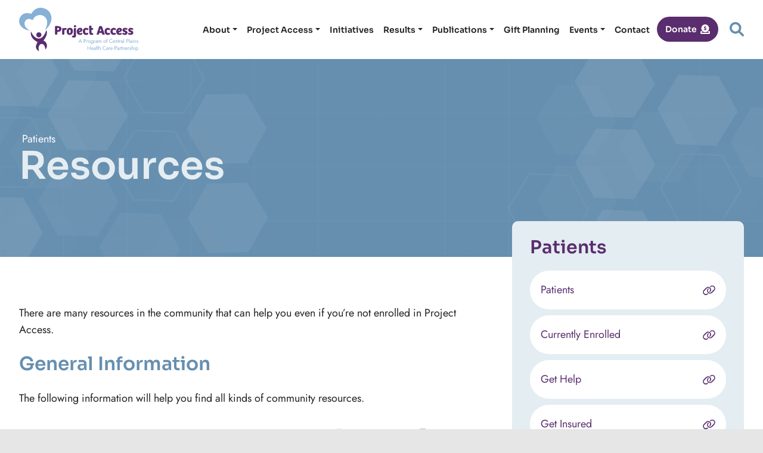

--- FILE ---
content_type: text/html; charset=UTF-8
request_url: https://centralplainshealthcarepartnership.org/resources/
body_size: 14951
content:
<!doctype html>
<html lang="en-US" class="no-js">
<head>
<meta charset="UTF-8">
<title itemprop="name">Resources - Project Access - Central Plains Health Care Partnership</title>
<meta http-equiv="x-dns-prefetch-control" content="on">
<link rel="dns-prefetch" href="//www.googletagmanager.com">
<link rel="dns-prefetch" href="//crm.bloomerang.co">
<link rel="dns-prefetch" href="//ajax.aspnetcdn.com">
<link rel="dns-prefetch" href="//s3-us-west-2.amazonaws.com">
<meta http-equiv="X-UA-Compatible" content="IE=edge,chrome=1">
<meta name="viewport" content="width=device-width, initial-scale=1.0">
<meta name="author" content="Sledgehammer Creative">
<meta name="format-detection" content="telephone=yes"/>
<style>
@charset "UTF-8";:root{--bs-blue:#0d6efd;--bs-indigo:#6610f2;--bs-purple:#6f42c1;--bs-pink:#d63384;--bs-red:#dc3545;--bs-orange:#fd7e14;--bs-yellow:#ffc107;--bs-green:#198754;--bs-teal:#20c997;--bs-cyan:#0dcaf0;--bs-white:#fff;--bs-gray:#6c757d;--bs-gray-dark:#343a40;--bs-gray-100:#f8f9fa;--bs-gray-200:#e9ecef;--bs-gray-300:#dee2e6;--bs-gray-400:#ced4da;--bs-gray-500:#adb5bd;--bs-gray-600:#6c757d;--bs-gray-700:#495057;--bs-gray-800:#343a40;--bs-gray-900:#212529;--bs-primary:#0d6efd;--bs-secondary:#6c757d;--bs-success:#198754;--bs-info:#0dcaf0;--bs-warning:#ffc107;--bs-danger:#dc3545;--bs-light:#f8f9fa;--bs-dark:#212529;--bs-primary-rgb:13,110,253;--bs-secondary-rgb:108,117,125;--bs-success-rgb:25,135,84;--bs-info-rgb:13,202,240;--bs-warning-rgb:255,193,7;--bs-danger-rgb:220,53,69;--bs-light-rgb:248,249,250;--bs-dark-rgb:33,37,41;--bs-white-rgb:255,255,255;--bs-black-rgb:0,0,0;--bs-body-color-rgb:33,37,41;--bs-body-bg-rgb:255,255,255;--bs-font-sans-serif:system-ui,-apple-system,"Segoe UI",Roboto,"Helvetica Neue",Arial,"Noto Sans","Liberation Sans",sans-serif,"Apple Color Emoji","Segoe UI Emoji","Segoe UI Symbol","Noto Color Emoji";--bs-font-monospace:SFMono-Regular,Menlo,Monaco,Consolas,"Liberation Mono","Courier New",monospace;--bs-gradient:linear-gradient(180deg, rgba(255, 255, 255, 0.15), rgba(255, 255, 255, 0));--bs-body-font-family:var(--bs-font-sans-serif);--bs-body-font-size:1rem;--bs-body-font-weight:400;--bs-body-line-height:1.5;--bs-body-color:#212529;--bs-body-bg:#fff}*,::after,::before{box-sizing:border-box}@media (prefers-reduced-motion:no-preference){:root{scroll-behavior:smooth}}body{margin:0;font-family:var(--bs-body-font-family);font-size:var(--bs-body-font-size);font-weight:var(--bs-body-font-weight);line-height:var(--bs-body-line-height);color:var(--bs-body-color);text-align:var(--bs-body-text-align);background-color:var(--bs-body-bg);-webkit-text-size-adjust:100%}h1,h2,h5{margin-top:0;margin-bottom:.5rem;font-weight:500;line-height:1.2}h1{font-size:calc(1.375rem + 1.5vw)}@media (min-width:1200px){h1{font-size:2.5rem}}h2{font-size:calc(1.325rem + .9vw)}@media (min-width:1200px){h2{font-size:2rem}}h5{font-size:1.25rem}p{margin-top:0;margin-bottom:1rem}ul{padding-left:2rem}ul{margin-top:0;margin-bottom:1rem}ul ul{margin-bottom:0}a{color:#0d6efd;text-decoration:underline}img,svg{vertical-align:middle}label{display:inline-block}button{border-radius:0}button,input{margin:0;font-family:inherit;font-size:inherit;line-height:inherit}button{text-transform:none}[type=button],[type=submit],button{-webkit-appearance:button}::-moz-focus-inner{padding:0;border-style:none}::-webkit-datetime-edit-day-field,::-webkit-datetime-edit-fields-wrapper,::-webkit-datetime-edit-hour-field,::-webkit-datetime-edit-minute,::-webkit-datetime-edit-month-field,::-webkit-datetime-edit-text,::-webkit-datetime-edit-year-field{padding:0}::-webkit-inner-spin-button{height:auto}[type=search]{outline-offset:-2px;-webkit-appearance:textfield}::-webkit-search-decoration{-webkit-appearance:none}::-webkit-color-swatch-wrapper{padding:0}::-webkit-file-upload-button{font:inherit}::file-selector-button{font:inherit}::-webkit-file-upload-button{font:inherit;-webkit-appearance:button}.img-fluid{max-width:100%;height:auto}.container,.container-fluid{width:100%;padding-right:var(--bs-gutter-x,.75rem);padding-left:var(--bs-gutter-x,.75rem);margin-right:auto;margin-left:auto}@media (min-width:576px){.container{max-width:540px}}@media (min-width:768px){.container{max-width:720px}}@media (min-width:992px){.container{max-width:960px}}@media (min-width:1200px){.container{max-width:1140px}}@media (min-width:1400px){.container{max-width:1320px}}.row{--bs-gutter-x:1.5rem;--bs-gutter-y:0;display:flex;flex-wrap:wrap;margin-top:calc(-1 * var(--bs-gutter-y));margin-right:calc(-.5 * var(--bs-gutter-x));margin-left:calc(-.5 * var(--bs-gutter-x))}.row>*{flex-shrink:0;width:100%;max-width:100%;padding-right:calc(var(--bs-gutter-x) * .5);padding-left:calc(var(--bs-gutter-x) * .5);margin-top:var(--bs-gutter-y)}.col-12{flex:0 0 auto;width:100%}@media (min-width:768px){.col-md-6{flex:0 0 auto;width:50%}}@media (min-width:992px){.col-lg-4{flex:0 0 auto;width:33.33333333%}}.btn{display:inline-block;font-weight:400;line-height:1.5;color:#212529;text-align:center;text-decoration:none;vertical-align:middle;background-color:transparent;border:1px solid transparent;padding:.375rem .75rem;font-size:1rem;border-radius:.25rem}.btn-primary{color:#fff;background-color:#0d6efd;border-color:#0d6efd}.btn-secondary{color:#fff;background-color:#6c757d;border-color:#6c757d}.dropdown{position:relative}.dropdown-toggle{white-space:nowrap}.dropdown-toggle::after{display:inline-block;margin-left:.255em;vertical-align:.255em;content:"";border-top:.3em solid;border-right:.3em solid transparent;border-bottom:0;border-left:.3em solid transparent}.dropdown-menu{position:absolute;z-index:1000;display:none;min-width:10rem;padding:.5rem 0;margin:0;font-size:1rem;color:#212529;text-align:left;list-style:none;background-color:#fff;background-clip:padding-box;border:1px solid rgba(0,0,0,.15);border-radius:.25rem}.dropdown-item{display:block;width:100%;padding:.25rem 1rem;clear:both;font-weight:400;color:#212529;text-align:inherit;text-decoration:none;white-space:nowrap;background-color:transparent;border:0}.nav-link{display:block;padding:.5rem 1rem;color:#0d6efd;text-decoration:none}.navbar{position:relative;display:flex;flex-wrap:wrap;align-items:center;justify-content:space-between;padding-top:.5rem;padding-bottom:.5rem}.navbar>.container-fluid{display:flex;flex-wrap:inherit;align-items:center;justify-content:space-between}.navbar-brand{padding-top:.3125rem;padding-bottom:.3125rem;margin-right:1rem;font-size:1.25rem;text-decoration:none;white-space:nowrap}.navbar-nav{display:flex;flex-direction:column;padding-left:0;margin-bottom:0;list-style:none}.navbar-nav .nav-link{padding-right:0;padding-left:0}.navbar-nav .dropdown-menu{position:static}.navbar-toggler{padding:.25rem .75rem;font-size:1.25rem;line-height:1;background-color:transparent;border:1px solid transparent;border-radius:.25rem}.navbar-toggler-icon{display:inline-block;width:1.5em;height:1.5em;vertical-align:middle;background-repeat:no-repeat;background-position:center;background-size:100%}@media (min-width:1200px){.navbar-expand-xl{flex-wrap:nowrap;justify-content:flex-start}.navbar-expand-xl .navbar-nav{flex-direction:row}.navbar-expand-xl .navbar-nav .dropdown-menu{position:absolute}.navbar-expand-xl .navbar-nav .nav-link{padding-right:.5rem;padding-left:.5rem}.navbar-expand-xl .navbar-toggler{display:none}.navbar-expand-xl .offcanvas-header{display:none}.navbar-expand-xl .offcanvas{position:inherit;bottom:0;z-index:1000;flex-grow:1;visibility:visible!important;background-color:transparent;border-right:0;border-left:0;transform:none}.navbar-expand-xl .offcanvas-body{display:flex;flex-grow:0;padding:0;overflow-y:visible}}.navbar-light .navbar-brand{color:rgba(0,0,0,.9)}.navbar-light .navbar-nav .nav-link{color:rgba(0,0,0,.55)}.navbar-light .navbar-toggler{color:rgba(0,0,0,.55);border-color:rgba(0,0,0,.1)}.navbar-light .navbar-toggler-icon{background-image:url("data:image/svg+xml,%3csvg xmlns='http://www.w3.org/2000/svg' viewBox='0 0 30 30'%3e%3cpath stroke='rgba%280, 0, 0, 0.55%29' stroke-linecap='round' stroke-miterlimit='10' stroke-width='2' d='M4 7h22M4 15h22M4 23h22'/%3e%3c/svg%3e")}.btn-close{box-sizing:content-box;width:1em;height:1em;padding:.25em .25em;color:#000;background:transparent url("data:image/svg+xml,%3csvg xmlns='http://www.w3.org/2000/svg' viewBox='0 0 16 16' fill='%23000'%3e%3cpath d='M.293.293a1 1 0 011.414 0L8 6.586 14.293.293a1 1 0 111.414 1.414L9.414 8l6.293 6.293a1 1 0 01-1.414 1.414L8 9.414l-6.293 6.293a1 1 0 01-1.414-1.414L6.586 8 .293 1.707a1 1 0 010-1.414z'/%3e%3c/svg%3e") center/1em auto no-repeat;border:0;border-radius:.25rem;opacity:.5}.offcanvas{position:fixed;bottom:0;z-index:1045;display:flex;flex-direction:column;max-width:100%;visibility:hidden;background-color:#fff;background-clip:padding-box;outline:0}.offcanvas-header{display:flex;align-items:center;justify-content:space-between;padding:1rem 1rem}.offcanvas-header .btn-close{padding:.5rem .5rem;margin-top:-.5rem;margin-right:-.5rem;margin-bottom:-.5rem}.offcanvas-title{margin-bottom:0;line-height:1.5}.offcanvas-body{flex-grow:1;padding:1rem 1rem;overflow-y:auto}.offcanvas-start{top:0;left:0;width:400px;border-right:1px solid rgba(0,0,0,.2);transform:translateX(-100%)}.ratio{position:relative;width:100%}.ratio::before{display:block;padding-top:var(--bs-aspect-ratio);content:""}.d-block{display:block!important}.d-none{display:none!important}.position-relative{position:relative!important}.justify-content-end{justify-content:flex-end!important}.mx-auto{margin-right:auto!important;margin-left:auto!important}.my-3{margin-top:1rem!important;margin-bottom:1rem!important}.mb-5{margin-bottom:3rem!important}.text-reset{--bs-text-opacity:1;color:inherit!important}.bg-light{--bs-bg-opacity:1;background-color:rgba(var(--bs-light-rgb),var(--bs-bg-opacity))!important}@media (min-width:992px){.my-lg-0{margin-top:0!important;margin-bottom:0!important}}@media (min-width:1200px){.d-xl-inline-block{display:inline-block!important}.d-xl-none{display:none!important}}[data-aos^=fade][data-aos^=fade]{opacity:0}[data-aos=fade-up]{transform:translate3d(0,100px,0)}[data-aos=fade-right]{transform:translate3d(-100px,0,0)}@font-face{font-family:'Jost';font-style:normal;font-weight:400;font-display:swap;src:local(''),url('/wp-content/themes/base/fonts/jost-v14-latin-regular.woff2') format('woff2'),url('/wp-content/themes/base/fonts/jost-v14-latin-regular.woff') format('woff')}@font-face{font-family:'Jost';font-style:normal;font-weight:700;font-display:swap;src:local(''),url('/wp-content/themes/base/fonts/jost-v14-latin-700.woff2') format('woff2'),url('/wp-content/themes/base/fonts/jost-v14-latin-700.woff') format('woff')}@font-face{font-family:'Jost';font-style:italic;font-weight:400;font-display:swap;src:local(''),url('/wp-content/themes/base/fonts/jost-v14-latin-italic.woff2') format('woff2'),url('/wp-content/themes/base/fonts/jost-v14-latin-italic.woff') format('woff')}@font-face{font-family:'Jost';font-style:italic;font-weight:700;font-display:swap;src:local(''),url('/wp-content/themes/base/fonts/jost-v14-latin-700italic.woff2') format('woff2'),url('/wp-content/themes/base/fonts/jost-v14-latin-700italic.woff') format('woff')}@font-face{font-family:'Sora';font-style:normal;font-weight:400;font-display:swap;src:local(''),url('/wp-content/themes/base/fonts/sora-v11-latin-regular.woff2') format('woff2'),url('/wp-content/themes/base/fonts/sora-v11-latin-regular.woff') format('woff')}@font-face{font-family:'Sora';font-style:normal;font-weight:600;font-display:swap;src:local(''),url('/wp-content/themes/base/fonts/sora-v11-latin-600.woff2') format('woff2'),url('/wp-content/themes/base/fonts/sora-v11-latin-600.woff') format('woff')}@font-face{font-family:'Sora';font-style:normal;font-weight:800;font-display:swap;src:local(''),url('/wp-content/themes/base/fonts/sora-v11-latin-800.woff2') format('woff2'),url('/wp-content/themes/base/fonts/sora-v11-latin-800.woff') format('woff')}:root{--purple: #5a2d6e;--dkpurple: #3d204c;--ltblue: #86b0d6;--blue: #668faf;--dkblue: #466e89;--gray: #e4edf2;--text: #212121;--link: #466e89;--link-hover: #5a2d6e;--accent-color: #5a2d6e}html{height:100%}body{background-color:#e6e6e6;min-height:100%;margin:0;padding:0;font-family:'Jost','Trebuchet MS',sans-serif;font-size:16px;font-weight:400;color:var(--text);line-height:1.6;-webkit-font-smoothing:antialiased;-moz-osx-font-smoothing:grayscale}p,ul{font-size:1.125rem;margin-bottom:25px}a,a:visited{color:var(--link);text-decoration:none}h1,h2,h5{font-family:'Sora','Verdana',sans-serif;font-weight:600;color:var(--blue);-webkit-font-smoothing:antialiased;-moz-osx-font-smoothing:grayscale;margin:0 0 25px 0}h1{font-size:3.815rem}h2{font-size:1.563rem}h5{font-size:1rem}@media (min-width:768px){h1{font-size:4.768rem}h2{font-size:1.953rem}}button,a.btn-primary{display:inline-block;vertical-align:middle;border-radius:30px;margin:7px 0;padding:14px 21px 12px 21px;font-family:'Sora','Verdana',sans-serif;font-size:1.125rem;font-weight:600;line-height:1}button,a.btn-primary{background:var(--purple);color:#fff;border:none}button.btn-secondary{background:var(--blue);color:#fff;border:none}.hero-wrap .wp-block-button__link{background:transparent;color:var(--purple);border:2px solid var(--purple)}.btn-close{box-sizing:content-box;width:1em;height:1em;padding:.25em .25em;color:#fff;background:#3d204c url("data:image/svg+xml;charset=UTF-8,%3csvg xmlns='http://www.w3.org/2000/svg' viewBox='0 0 34 34'%3e%3cpath fill='%23fff' d='M25.98 23.227c.36.361.36.944 0 1.306l-1.448 1.448a.924.924 0 0 1-1.304 0L17 19.751l-6.227 6.23a.926.926 0 0 1-1.306 0L8.02 24.533a.925.925 0 0 1 0-1.306L14.247 17 8.02 10.773a.925.925 0 0 1 0-1.306l1.447-1.448a.924.924 0 0 1 1.304 0l6.228 6.23 6.227-6.23a.926.926 0 0 1 1.306 0l1.447 1.448c.36.361.36.944 0 1.306L19.752 17l6.228 6.227Z'/%3e%3c/svg%3e ")}a .icon{position:relative;display:inline-block;width:16px;height:16px;margin-left:3px;top:-1px}.overlay{position:absolute!important;width:100%;height:100%;background:rgba(33,33,33,.7);z-index:0;top:0;left:0}.corners{border-radius:10px}.bg-light{background-color:#fff!important}.ratio{aspect-ratio:4 / 3}#home .funnel .ratio{aspect-ratio:1 / 1}.ratio .featured{object-fit:cover;width:100%;height:100%}.container-fluid{max-width:1640px}@media (min-width:768px){.container-fluid{padding-left:2rem;padding-right:2rem}}@media (min-width:1400px){.container{max-width:1340px}}@media (min-width:1600px){.container{max-width:1540px}}.navbar-brand img{width:200px;height:73px}.btn.btn-primary.btn-donate{display:block;position:relative;margin:0;padding:14px 14px 12px 14px;border-radius:0;font-size:1.5rem}@media (min-width:1200px){.btn.btn-primary.btn-donate{display:inline-block;position:absolute;top:20px;right:75px;border-radius:30px;font-size:.875rem;z-index:9999}}@media (min-width:1400px){.btn.btn-primary.btn-donate{font-size:1rem}}@media (min-width:1600px){.btn.btn-primary.btn-donate{font-size:1.125rem}}.navbar-nav{margin-right:0}.navbar-light .navbar-nav .nav-link,.navbar-light .navbar-nav .nav-link:link,.navbar-light .navbar-nav .nav-link:visited{padding:1rem;font-family:'Sora','Verdana',sans-serif;font-size:1.5rem;font-weight:600;color:var(--text)}.dropdown-item,.dropdown-item:visited{padding:.5rem 1rem;font-family:'Sora','Verdana',sans-serif;font-weight:600;color:var(--text);font-size:1.25rem}.dropdown-menu{background:var(--gray);border-radius:0;border:none}.navbar-light .navbar-toggler{position:absolute;top:18px;right:80px;background-color:transparent;border:none;border-radius:0;margin:0;padding:0;z-index:99}.navbar-toggler-icon{width:48px;height:48px}.navbar-light .navbar-toggler-icon{display:block;background-image:url("data:image/svg+xml;charset=UTF-8,%3csvg xmlns='http://www.w3.org/2000/svg' viewBox='0 0 48 48'%3e%3cpath fill='%23668faf' d='M0 4c0-2.209 1.535-4 3.429-4h41.142C46.467 0 48 1.791 48 4s-1.532 4-3.429 4H3.429C1.536 8 0 6.213 0 4Zm0 20c0-2.213 1.535-4 3.429-4h41.142C46.467 20 48 21.787 48 24s-1.532 4-3.429 4H3.429C1.536 28 0 26.213 0 24Zm44.571 24H3.429C1.536 48 0 46.213 0 44s1.535-4 3.429-4h41.142C46.467 40 48 41.787 48 44s-1.532 4-3.429 4Z'/%3e%3c/svg%3e ");background-repeat:no-repeat;background-size:48px}.offcanvas-header{background-color:var(--purple)}.offcanvas-header h5{font-size:2rem;color:#fff}@media (min-width:1200px){.navbar-nav{margin-right:150px}.navbar-light .navbar-nav .nav-link,.navbar-light .navbar-nav .nav-link:link,.navbar-light .navbar-nav .nav-link:visited{padding:.5rem;font-size:.875rem}.dropdown-menu{border-radius:5px}.dropdown-item,.dropdown-item:visited{font-size:.875rem}}@media (min-width:1400px){.navbar-nav{margin-right:165px}.navbar-light .navbar-nav .nav-link,.navbar-light .navbar-nav .nav-link:link,.navbar-light .navbar-nav .nav-link:visited{padding:.5rem .75rem;font-size:1rem}}@media (min-width:1600px){.navbar-nav{margin-right:175px}.navbar-light .navbar-nav .nav-link,.navbar-light .navbar-nav .nav-link:link,.navbar-light .navbar-nav .nav-link:visited{padding:.5rem 1rem;font-size:1.125rem}.dropdown-item,.dropdown-item:visited{font-size:1rem}}main{position:relative;padding:40px 0;background-color:#fff}@media (min-width:768px){main{padding:80px 0}}.hero-wrap{position:relative}.hero-wrap.ratio{aspect-ratio:1 / 1}.hero-wrap.ratio img{object-fit:cover;object-position:60% 50%;width:100%;height:100%}.hero-wrap article{position:absolute;top:10%;left:5%;width:100%;max-width:250px}.hero-wrap h1{margin-bottom:10px;font-size:2.25rem;font-weight:800;color:var(--purple)}@media (min-width:576px){.hero-wrap article{max-width:300px}.hero-wrap h1{font-size:2.5rem}}@media (min-width:768px){.hero-wrap.ratio{aspect-ratio:80 / 37}.hero-wrap article{max-width:390px}}@media (min-width:992px){.hero-wrap article{top:10%;left:5%;max-width:520px}.hero-wrap h1{font-size:3.25rem}.hero-wrap p{font-size:1.5rem}}@media (min-width:1400px){.hero-wrap article{top:15%;left:10%;max-width:550px}.hero-wrap h1{font-size:3.5rem}}.funnel-wrap .funnel:nth-child(odd) .overlay{background-color:rgba(70,110,137,.8)}.funnel-wrap .funnel:nth-child(even) .overlay{background-color:rgba(90,45,110,.8)}.funnel-wrap .funnel .wrapper{position:absolute;left:5%;bottom:5%;width:90%;z-index:99}.funnel-wrap .funnel h2{margin-bottom:5px;font-size:1.5rem;color:#fff}.funnel-wrap .funnel p{margin-bottom:0;font-size:1rem;color:var(--gray)}.funnel-wrap .funnel a,.funnel-wrap .funnel a:visited{display:block;color:#fff}.funnel-wrap .funnel a:first-of-type{margin-top:10px}.funnel-wrap .funnel a .icon{width:21px}@media (min-width:992px){.funnel-wrap .funnel .wrapper{width:80%}.funnel-wrap .funnel h2{font-size:1.875rem}.funnel-wrap .funnel p{font-size:1.125rem}}#home main{padding:40px 0 180px;background:var(--gray)}@media (min-width:768px){#home main .container{position:relative;margin-top:-110px}}@media (max-width:380px){a.btn-primary{font-size:1rem}}button.search-toggler{position:absolute;top:3px;right:5px;background-color:transparent;padding:7px;border:none}.search-toggler-icon{display:inline-block;background-image:url("data:image/svg+xml;charset=UTF-8,%3csvg xmlns='http://www.w3.org/2000/svg' viewBox='0 0 48 48'%3e%3cpath fill='%23668faf' d='M46.9 46.902a3.75 3.75 0 0 1-5.303 0L30.376 35.681c-3.787 2.552-8.521 3.81-13.564 3.137-8.579-1.144-15.561-8.18-16.648-16.77C-1.451 9.281 9.283-1.454 22.05.161c8.586 1.087 15.617 8.068 16.766 16.646.674 5.043-.585 9.776-3.137 13.564l11.22 11.221a3.761 3.761 0 0 1 0 5.309ZM19.416 31.497c6.616 0 11.999-5.383 11.999-11.999S26.032 7.499 19.416 7.499 7.417 12.882 7.417 19.498s5.382 11.999 11.999 11.999Z'/%3e%3c/svg%3e ");background-repeat:no-repeat;width:48px;height:48px}.search-wrap{background-color:var(--gray);display:none}form.search{display:flex;align-items:center;justify-content:space-between;position:relative;margin:0;width:100%}.search-input{background:var(--white);width:100%;height:50px;border:none;border-radius:0;padding:0 5px}.search-submit{font-size:1rem;background-color:var(--dkblue)}@media (min-width:1200px){button.search-toggler{top:15px;right:25px;z-index:9999}.search-toggler-icon{width:24px;height:24px;background-size:24px}}#theForm{position:absolute;top:0;left:-99999px}::placeholder{color:#333333;opacity:1}:-ms-input-placeholder{color:#333333}::-ms-input-placeholder{color:#333333}.wp-block-buttons{margin-bottom:15px}a.wp-block-button__link{border-radius:30px;margin:7px 0;padding:14px 21px 12px 21px;font-size:1rem;font-family:'Sora','Verdana',sans-serif;font-size:1.125rem;font-weight:600;line-height:1;border:none;background:var(--purple);color:#fff}.skip-link{display:block;background:#fff;font-weight:700;color:#0000ff!important;text-align:center;left:50%;margin-left:-100px;padding:5px 0;position:absolute!important;transform:translateY(-100%);overflow:hidden;width:200px!important;z-index:999}
</style>
<!-- Google tag (gtag.js) -->
<script async src="https://www.googletagmanager.com/gtag/js?id=G-SPG519BC1X"></script>
<script>
window.dataLayer = window.dataLayer || [];
function gtag(){dataLayer.push(arguments);}
gtag('js', new Date());
gtag('config', 'G-SPG519BC1X');
</script>
<meta name="msvalidate.01" content="5CF1E77D06D022DB2207A79C7247F35C" />
<link rel="icon" href="https://centralplainshealthcarepartnership.org/wp-content/themes/base/img/icons/favicon.ico" sizes="any">
<link rel="icon" href="https://centralplainshealthcarepartnership.org/wp-content/themes/base/img/icons/favicon.svg" type="image/svg+xml">
<link rel="apple-touch-icon" href="https://centralplainshealthcarepartnership.org/wp-content/themes/base/img/icons/apple-touch-icon.png">
<link rel="manifest" href="https://centralplainshealthcarepartnership.org/wp-content/themes/base/img/icons/site.webmanifest">
<meta name='robots' content='index, follow, max-image-preview:large, max-snippet:-1, max-video-preview:-1' />
<style>img:is([sizes="auto" i], [sizes^="auto," i]) { contain-intrinsic-size: 3000px 1500px }</style>
<!-- This site is optimized with the Yoast SEO plugin v25.2 - https://yoast.com/wordpress/plugins/seo/ -->
<link rel="canonical" href="https://centralplainshealthcarepartnership.org/resources/" />
<meta property="og:locale" content="en_US" />
<meta property="og:type" content="article" />
<meta property="og:title" content="Resources - Project Access - Central Plains Health Care Partnership" />
<meta property="og:description" content="There are many resources in the community that can help you even if you’re not enrolled in Project Access." />
<meta property="og:url" content="https://centralplainshealthcarepartnership.org/resources/" />
<meta property="og:site_name" content="Project Access - Central Plains Health Care Partnership" />
<meta property="article:publisher" content="https://www.facebook.com/projectaccesswichita/" />
<meta property="article:modified_time" content="2023-02-23T17:04:26+00:00" />
<meta property="og:image" content="https://centralplainshealthcarepartnership.org/wp-content/uploads/og_image.jpg" />
<meta property="og:image:width" content="1200" />
<meta property="og:image:height" content="630" />
<meta property="og:image:type" content="image/jpeg" />
<meta name="twitter:card" content="summary_large_image" />
<meta name="twitter:label1" content="Est. reading time" />
<meta name="twitter:data1" content="1 minute" />
<script type="application/ld+json" class="yoast-schema-graph">{"@context":"https://schema.org","@graph":[{"@type":"WebPage","@id":"https://centralplainshealthcarepartnership.org/resources/","url":"https://centralplainshealthcarepartnership.org/resources/","name":"Resources - Project Access - Central Plains Health Care Partnership","isPartOf":{"@id":"https://centralplainshealthcarepartnership.org/#website"},"datePublished":"2022-12-23T21:21:13+00:00","dateModified":"2023-02-23T17:04:26+00:00","breadcrumb":{"@id":"https://centralplainshealthcarepartnership.org/resources/#breadcrumb"},"inLanguage":"en-US","potentialAction":[{"@type":"ReadAction","target":["https://centralplainshealthcarepartnership.org/resources/"]}]},{"@type":"BreadcrumbList","@id":"https://centralplainshealthcarepartnership.org/resources/#breadcrumb","itemListElement":[{"@type":"ListItem","position":1,"name":"Home","item":"https://centralplainshealthcarepartnership.org/"},{"@type":"ListItem","position":2,"name":"Resources"}]},{"@type":"WebSite","@id":"https://centralplainshealthcarepartnership.org/#website","url":"https://centralplainshealthcarepartnership.org/","name":"Project Access - Central Plains Health Care Partnership","description":"","publisher":{"@id":"https://centralplainshealthcarepartnership.org/#organization"},"potentialAction":[{"@type":"SearchAction","target":{"@type":"EntryPoint","urlTemplate":"https://centralplainshealthcarepartnership.org/?s={search_term_string}"},"query-input":{"@type":"PropertyValueSpecification","valueRequired":true,"valueName":"search_term_string"}}],"inLanguage":"en-US"},{"@type":"Organization","@id":"https://centralplainshealthcarepartnership.org/#organization","name":"Project Access","url":"https://centralplainshealthcarepartnership.org/","logo":{"@type":"ImageObject","inLanguage":"en-US","@id":"https://centralplainshealthcarepartnership.org/#/schema/logo/image/","url":"https://centralplainshealthcarepartnership.org/wp-content/uploads/org-logo.jpg","contentUrl":"https://centralplainshealthcarepartnership.org/wp-content/uploads/org-logo.jpg","width":696,"height":696,"caption":"Project Access"},"image":{"@id":"https://centralplainshealthcarepartnership.org/#/schema/logo/image/"},"sameAs":["https://www.facebook.com/projectaccesswichita/","https://www.linkedin.com/company/central-plains-health-care-partnership"]}]}</script>
<!-- / Yoast SEO plugin. -->
<!-- <link rel='stylesheet' id='wp-block-library-css' href='https://centralplainshealthcarepartnership.org/wp-includes/css/dist/block-library/style.min.css' media='all' /> -->
<link rel="stylesheet" type="text/css" href="//centralplainshealthcarepartnership.org/wp-content/cache/wpfc-minified/2rldpuet/2lzpe.css" media="all"/>
<style id='classic-theme-styles-inline-css' type='text/css'>
/*! This file is auto-generated */
.wp-block-button__link{color:#fff;background-color:#32373c;border-radius:9999px;box-shadow:none;text-decoration:none;padding:calc(.667em + 2px) calc(1.333em + 2px);font-size:1.125em}.wp-block-file__button{background:#32373c;color:#fff;text-decoration:none}
</style>
<style id='global-styles-inline-css' type='text/css'>
:root{--wp--preset--aspect-ratio--square: 1;--wp--preset--aspect-ratio--4-3: 4/3;--wp--preset--aspect-ratio--3-4: 3/4;--wp--preset--aspect-ratio--3-2: 3/2;--wp--preset--aspect-ratio--2-3: 2/3;--wp--preset--aspect-ratio--16-9: 16/9;--wp--preset--aspect-ratio--9-16: 9/16;--wp--preset--color--black: #000000;--wp--preset--color--cyan-bluish-gray: #abb8c3;--wp--preset--color--white: #ffffff;--wp--preset--color--pale-pink: #f78da7;--wp--preset--color--vivid-red: #cf2e2e;--wp--preset--color--luminous-vivid-orange: #ff6900;--wp--preset--color--luminous-vivid-amber: #fcb900;--wp--preset--color--light-green-cyan: #7bdcb5;--wp--preset--color--vivid-green-cyan: #00d084;--wp--preset--color--pale-cyan-blue: #8ed1fc;--wp--preset--color--vivid-cyan-blue: #0693e3;--wp--preset--color--vivid-purple: #9b51e0;--wp--preset--gradient--vivid-cyan-blue-to-vivid-purple: linear-gradient(135deg,rgba(6,147,227,1) 0%,rgb(155,81,224) 100%);--wp--preset--gradient--light-green-cyan-to-vivid-green-cyan: linear-gradient(135deg,rgb(122,220,180) 0%,rgb(0,208,130) 100%);--wp--preset--gradient--luminous-vivid-amber-to-luminous-vivid-orange: linear-gradient(135deg,rgba(252,185,0,1) 0%,rgba(255,105,0,1) 100%);--wp--preset--gradient--luminous-vivid-orange-to-vivid-red: linear-gradient(135deg,rgba(255,105,0,1) 0%,rgb(207,46,46) 100%);--wp--preset--gradient--very-light-gray-to-cyan-bluish-gray: linear-gradient(135deg,rgb(238,238,238) 0%,rgb(169,184,195) 100%);--wp--preset--gradient--cool-to-warm-spectrum: linear-gradient(135deg,rgb(74,234,220) 0%,rgb(151,120,209) 20%,rgb(207,42,186) 40%,rgb(238,44,130) 60%,rgb(251,105,98) 80%,rgb(254,248,76) 100%);--wp--preset--gradient--blush-light-purple: linear-gradient(135deg,rgb(255,206,236) 0%,rgb(152,150,240) 100%);--wp--preset--gradient--blush-bordeaux: linear-gradient(135deg,rgb(254,205,165) 0%,rgb(254,45,45) 50%,rgb(107,0,62) 100%);--wp--preset--gradient--luminous-dusk: linear-gradient(135deg,rgb(255,203,112) 0%,rgb(199,81,192) 50%,rgb(65,88,208) 100%);--wp--preset--gradient--pale-ocean: linear-gradient(135deg,rgb(255,245,203) 0%,rgb(182,227,212) 50%,rgb(51,167,181) 100%);--wp--preset--gradient--electric-grass: linear-gradient(135deg,rgb(202,248,128) 0%,rgb(113,206,126) 100%);--wp--preset--gradient--midnight: linear-gradient(135deg,rgb(2,3,129) 0%,rgb(40,116,252) 100%);--wp--preset--font-size--small: 13px;--wp--preset--font-size--medium: 20px;--wp--preset--font-size--large: 36px;--wp--preset--font-size--x-large: 42px;--wp--preset--spacing--20: 0.44rem;--wp--preset--spacing--30: 0.67rem;--wp--preset--spacing--40: 1rem;--wp--preset--spacing--50: 1.5rem;--wp--preset--spacing--60: 2.25rem;--wp--preset--spacing--70: 3.38rem;--wp--preset--spacing--80: 5.06rem;--wp--preset--shadow--natural: 6px 6px 9px rgba(0, 0, 0, 0.2);--wp--preset--shadow--deep: 12px 12px 50px rgba(0, 0, 0, 0.4);--wp--preset--shadow--sharp: 6px 6px 0px rgba(0, 0, 0, 0.2);--wp--preset--shadow--outlined: 6px 6px 0px -3px rgba(255, 255, 255, 1), 6px 6px rgba(0, 0, 0, 1);--wp--preset--shadow--crisp: 6px 6px 0px rgba(0, 0, 0, 1);}:where(.is-layout-flex){gap: 0.5em;}:where(.is-layout-grid){gap: 0.5em;}body .is-layout-flex{display: flex;}.is-layout-flex{flex-wrap: wrap;align-items: center;}.is-layout-flex > :is(*, div){margin: 0;}body .is-layout-grid{display: grid;}.is-layout-grid > :is(*, div){margin: 0;}:where(.wp-block-columns.is-layout-flex){gap: 2em;}:where(.wp-block-columns.is-layout-grid){gap: 2em;}:where(.wp-block-post-template.is-layout-flex){gap: 1.25em;}:where(.wp-block-post-template.is-layout-grid){gap: 1.25em;}.has-black-color{color: var(--wp--preset--color--black) !important;}.has-cyan-bluish-gray-color{color: var(--wp--preset--color--cyan-bluish-gray) !important;}.has-white-color{color: var(--wp--preset--color--white) !important;}.has-pale-pink-color{color: var(--wp--preset--color--pale-pink) !important;}.has-vivid-red-color{color: var(--wp--preset--color--vivid-red) !important;}.has-luminous-vivid-orange-color{color: var(--wp--preset--color--luminous-vivid-orange) !important;}.has-luminous-vivid-amber-color{color: var(--wp--preset--color--luminous-vivid-amber) !important;}.has-light-green-cyan-color{color: var(--wp--preset--color--light-green-cyan) !important;}.has-vivid-green-cyan-color{color: var(--wp--preset--color--vivid-green-cyan) !important;}.has-pale-cyan-blue-color{color: var(--wp--preset--color--pale-cyan-blue) !important;}.has-vivid-cyan-blue-color{color: var(--wp--preset--color--vivid-cyan-blue) !important;}.has-vivid-purple-color{color: var(--wp--preset--color--vivid-purple) !important;}.has-black-background-color{background-color: var(--wp--preset--color--black) !important;}.has-cyan-bluish-gray-background-color{background-color: var(--wp--preset--color--cyan-bluish-gray) !important;}.has-white-background-color{background-color: var(--wp--preset--color--white) !important;}.has-pale-pink-background-color{background-color: var(--wp--preset--color--pale-pink) !important;}.has-vivid-red-background-color{background-color: var(--wp--preset--color--vivid-red) !important;}.has-luminous-vivid-orange-background-color{background-color: var(--wp--preset--color--luminous-vivid-orange) !important;}.has-luminous-vivid-amber-background-color{background-color: var(--wp--preset--color--luminous-vivid-amber) !important;}.has-light-green-cyan-background-color{background-color: var(--wp--preset--color--light-green-cyan) !important;}.has-vivid-green-cyan-background-color{background-color: var(--wp--preset--color--vivid-green-cyan) !important;}.has-pale-cyan-blue-background-color{background-color: var(--wp--preset--color--pale-cyan-blue) !important;}.has-vivid-cyan-blue-background-color{background-color: var(--wp--preset--color--vivid-cyan-blue) !important;}.has-vivid-purple-background-color{background-color: var(--wp--preset--color--vivid-purple) !important;}.has-black-border-color{border-color: var(--wp--preset--color--black) !important;}.has-cyan-bluish-gray-border-color{border-color: var(--wp--preset--color--cyan-bluish-gray) !important;}.has-white-border-color{border-color: var(--wp--preset--color--white) !important;}.has-pale-pink-border-color{border-color: var(--wp--preset--color--pale-pink) !important;}.has-vivid-red-border-color{border-color: var(--wp--preset--color--vivid-red) !important;}.has-luminous-vivid-orange-border-color{border-color: var(--wp--preset--color--luminous-vivid-orange) !important;}.has-luminous-vivid-amber-border-color{border-color: var(--wp--preset--color--luminous-vivid-amber) !important;}.has-light-green-cyan-border-color{border-color: var(--wp--preset--color--light-green-cyan) !important;}.has-vivid-green-cyan-border-color{border-color: var(--wp--preset--color--vivid-green-cyan) !important;}.has-pale-cyan-blue-border-color{border-color: var(--wp--preset--color--pale-cyan-blue) !important;}.has-vivid-cyan-blue-border-color{border-color: var(--wp--preset--color--vivid-cyan-blue) !important;}.has-vivid-purple-border-color{border-color: var(--wp--preset--color--vivid-purple) !important;}.has-vivid-cyan-blue-to-vivid-purple-gradient-background{background: var(--wp--preset--gradient--vivid-cyan-blue-to-vivid-purple) !important;}.has-light-green-cyan-to-vivid-green-cyan-gradient-background{background: var(--wp--preset--gradient--light-green-cyan-to-vivid-green-cyan) !important;}.has-luminous-vivid-amber-to-luminous-vivid-orange-gradient-background{background: var(--wp--preset--gradient--luminous-vivid-amber-to-luminous-vivid-orange) !important;}.has-luminous-vivid-orange-to-vivid-red-gradient-background{background: var(--wp--preset--gradient--luminous-vivid-orange-to-vivid-red) !important;}.has-very-light-gray-to-cyan-bluish-gray-gradient-background{background: var(--wp--preset--gradient--very-light-gray-to-cyan-bluish-gray) !important;}.has-cool-to-warm-spectrum-gradient-background{background: var(--wp--preset--gradient--cool-to-warm-spectrum) !important;}.has-blush-light-purple-gradient-background{background: var(--wp--preset--gradient--blush-light-purple) !important;}.has-blush-bordeaux-gradient-background{background: var(--wp--preset--gradient--blush-bordeaux) !important;}.has-luminous-dusk-gradient-background{background: var(--wp--preset--gradient--luminous-dusk) !important;}.has-pale-ocean-gradient-background{background: var(--wp--preset--gradient--pale-ocean) !important;}.has-electric-grass-gradient-background{background: var(--wp--preset--gradient--electric-grass) !important;}.has-midnight-gradient-background{background: var(--wp--preset--gradient--midnight) !important;}.has-small-font-size{font-size: var(--wp--preset--font-size--small) !important;}.has-medium-font-size{font-size: var(--wp--preset--font-size--medium) !important;}.has-large-font-size{font-size: var(--wp--preset--font-size--large) !important;}.has-x-large-font-size{font-size: var(--wp--preset--font-size--x-large) !important;}
:where(.wp-block-post-template.is-layout-flex){gap: 1.25em;}:where(.wp-block-post-template.is-layout-grid){gap: 1.25em;}
:where(.wp-block-columns.is-layout-flex){gap: 2em;}:where(.wp-block-columns.is-layout-grid){gap: 2em;}
:root :where(.wp-block-pullquote){font-size: 1.5em;line-height: 1.6;}
</style>
<!-- <link rel='stylesheet' id='bootstrap-css' href='https://centralplainshealthcarepartnership.org/wp-content/themes/base/css/bootstrap.min.css' media='all' /> -->
<!-- <link rel='stylesheet' id='aos-css' href='https://centralplainshealthcarepartnership.org/wp-content/themes/base/css/aos.css' media='all' /> -->
<!-- <link rel='stylesheet' id='slick-css' href='https://centralplainshealthcarepartnership.org/wp-content/themes/base/css/slick.min.css' media='all' /> -->
<!-- <link rel='stylesheet' id='fancybox-css' href='https://centralplainshealthcarepartnership.org/wp-content/themes/base/css/fancybox.css' media='all' /> -->
<!-- <link rel='stylesheet' id='style-css' href='https://centralplainshealthcarepartnership.org/wp-content/themes/base/style.css' media='all' /> -->
<link rel="stylesheet" type="text/css" href="//centralplainshealthcarepartnership.org/wp-content/cache/wpfc-minified/dqt0s5p5/2lzpe.css" media="all"/>
<script src='//centralplainshealthcarepartnership.org/wp-content/cache/wpfc-minified/q9mzotdi/2lzpe.js' type="text/javascript"></script>
<!-- <script type="text/javascript" src="https://centralplainshealthcarepartnership.org/wp-includes/js/jquery/jquery.min.js" id="jquery-core-js"></script> -->
<!-- <script type="text/javascript" src="https://centralplainshealthcarepartnership.org/wp-includes/js/jquery/jquery-migrate.min.js" id="jquery-migrate-js"></script> -->
<!-- <script type="text/javascript" defer src="https://centralplainshealthcarepartnership.org/wp-content/themes/base/js/bootstrap.min.js" id="bootstrap"></script> --><!-- <script type="text/javascript" src="https://centralplainshealthcarepartnership.org/wp-content/themes/base/js/aos.js" id="aos-js"></script> -->
<!-- <script type="text/javascript" defer src="https://centralplainshealthcarepartnership.org/wp-content/themes/base/js/slick.min.js" id="slick"></script> --><!-- <script type="text/javascript" defer src="https://centralplainshealthcarepartnership.org/wp-content/themes/base/js/fancybox.umd.js" id="fancybox"></script> --><!-- <script type="text/javascript" defer src="https://centralplainshealthcarepartnership.org/wp-content/themes/base/js/scripts.js" id="scripts"></script> --><link rel="icon" href="https://centralplainshealthcarepartnership.org/wp-content/uploads/cropped-favicon-512x512-1-32x32.png" sizes="32x32" />
<link rel="icon" href="https://centralplainshealthcarepartnership.org/wp-content/uploads/cropped-favicon-512x512-1-192x192.png" sizes="192x192" />
<link rel="apple-touch-icon" href="https://centralplainshealthcarepartnership.org/wp-content/uploads/cropped-favicon-512x512-1-180x180.png" />
<meta name="msapplication-TileImage" content="https://centralplainshealthcarepartnership.org/wp-content/uploads/cropped-favicon-512x512-1-270x270.png" />
</head>
<body id="int" class="page-649">
<a class="skip-link" href="#main">Skip to content</a>
<div class="search-wrap">
<div class="container-fluid">
<form class="search" method="get" action="https://centralplainshealthcarepartnership.org" role="search">
<input class="search-input" type="search" name="s" placeholder="To search, type and hit enter.">
<button class="search-submit btn-secondary" type="submit" role="button">Search</button>
</form>	</div>
</div>
<header>
<a class="btn btn-primary btn-donate d-block d-xl-none" href="https://centralplainshealthcarepartnership.org/donate/" target="_self">Donate <svg class="icon" width="16" height="16" aria-hidden="true" focusable="false" viewBox="0 0 16 16">
<path fill="#fff" d="M1.5 11H2a7.526 7.526 0 0 0 2.257 2H2v1h12v-1h-2.257A7.892 7.892 0 0 0 14 11h.5a1.5 1.5 0 0 1 1.5 1.5v2a1.5 1.5 0 0 1-1.5 1.5h-13A1.5 1.5 0 0 1 0 14.5v-2A1.5 1.5 0 0 1 1.5 11Zm8.71 1.616a6.542 6.542 0 0 1-4.42 0c-.038-.003-.018-.007-.025-.01A6.506 6.506 0 0 1 3.309 11 6.5 6.5 0 1 1 14.5 6.5c0 1.747-.716 3.331-1.81 4.5l-.094.097a6.544 6.544 0 0 1-2.387 1.519ZM7.372 3.472v.215c-.176.038-.37.09-.497.16-.466.212-.872.606-.971 1.178-.057.319-.026.628.105.906.132.275.335.469.54.609.363.247.841.391 1.207.5l.069.019c.437.135.73.231.915.366.078.056.105.1.116.128.012.025.031.081.009.206-.02.109-.078.203-.25.275-.191.081-.5.122-.9.059-.187-.031-.522-.144-.819-.243-.069-.025-.138-.047-.201-.069-.328-.109-.681.069-.79.397s.069.681.397.762c.038.04.085.056.137.075.219.085.635.215.932.285v.2c0 .347.281.628.599.628.375 0 .656-.281.656-.628v-.172c.167-.031.328-.106.479-.144.493-.209.887-.615.99-1.209a1.58 1.58 0 0 0-.094-.922 1.535 1.535 0 0 0-.527-.638c-.379-.278-.884-.428-1.263-.544l-.053-.006c-.415-.135-.715-.229-.906-.359-.081-.057-.105-.094-.112-.109-.007-.013-.025-.05-.007-.156.013-.062.06-.166.257-.253.174-.09.513-.141.893-.109.138.05.56.131.682.162a.62.62 0 0 0 .762-.443.62.62 0 0 0-.444-.762c-.137-.038-.449-.1-.656-.138v-.197a.628.628 0 1 0-1.256 0v-.028Z"/>
</svg></a>
<nav class="navbar navbar-light navbar-expand-xl bg-light">
<div class="container-fluid position-relative">
<a class="navbar-brand" href="/"><img src="https://centralplainshealthcarepartnership.org/wp-content/themes/base/img/project-access.svg" alt="Project Access - A Program of Central Plains Health Care Partnership" width="200" height="73"></a>
<button class="navbar-toggler" type="button" data-bs-toggle="offcanvas" data-bs-target="#offcanvasNavbar" aria-controls="offcanvasNavbar" aria-label="Toggle Navgation">
<span class="navbar-toggler-icon"></span>
</button>
<div class="offcanvas offcanvas-start" tabindex="0" id="offcanvasNavbar" aria-labelledby="offcanvasNavbarLabel">
<div class="offcanvas-header">
<h5 class="offcanvas-title" id="offcanvasNavbarLabel">Main Menu</h5>
<button type="button" class="btn-close text-reset" data-bs-dismiss="offcanvas" aria-label="Close"></button>
</div>
<div class="offcanvas-body justify-content-end">
<ul id="menu-main-navigation" class="navbar-nav "><li  id="menu-item-419" class="menu-item menu-item-type-custom menu-item-object-custom menu-item-has-children dropdown nav-item nav-item-419"><a href="#" class="nav-link  dropdown-toggle" data-bs-toggle="dropdown" aria-haspopup="true" aria-expanded="false">About</a>
<ul class="dropdown-menu  depth_0">
<li  id="menu-item-420" class="menu-item menu-item-type-post_type menu-item-object-page nav-item nav-item-420"><a href="https://centralplainshealthcarepartnership.org/about-cphcp/" class="dropdown-item ">About CPHCP</a></li>
<li  id="menu-item-5812" class="menu-item menu-item-type-taxonomy menu-item-object-category nav-item nav-item-5812"><a href="https://centralplainshealthcarepartnership.org/category/history/" class="dropdown-item ">History</a></li>
<li  id="menu-item-435" class="menu-item menu-item-type-post_type menu-item-object-page nav-item nav-item-435"><a href="https://centralplainshealthcarepartnership.org/board-of-directors/" class="dropdown-item ">Board of Directors</a></li>
<li  id="menu-item-488" class="menu-item menu-item-type-post_type menu-item-object-page nav-item nav-item-488"><a href="https://centralplainshealthcarepartnership.org/our-staff/" class="dropdown-item ">Our Staff</a></li>
</ul>
</li>
<li  id="menu-item-506" class="menu-item menu-item-type-custom menu-item-object-custom menu-item-has-children dropdown nav-item nav-item-506"><a href="#" class="nav-link  dropdown-toggle" data-bs-toggle="dropdown" aria-haspopup="true" aria-expanded="false">Project Access</a>
<ul class="dropdown-menu  depth_0">
<li  id="menu-item-507" class="menu-item menu-item-type-post_type menu-item-object-page nav-item nav-item-507"><a href="https://centralplainshealthcarepartnership.org/project-access/" class="dropdown-item ">About Project Access</a></li>
<li  id="menu-item-541" class="menu-item menu-item-type-post_type menu-item-object-page nav-item nav-item-541"><a href="https://centralplainshealthcarepartnership.org/patients/" class="dropdown-item ">Patients</a></li>
<li  id="menu-item-572" class="menu-item menu-item-type-post_type menu-item-object-page nav-item nav-item-572"><a href="https://centralplainshealthcarepartnership.org/providers/" class="dropdown-item ">Providers</a></li>
</ul>
</li>
<li  id="menu-item-726" class="menu-item menu-item-type-post_type menu-item-object-page nav-item nav-item-726"><a href="https://centralplainshealthcarepartnership.org/initiatives/" class="nav-link ">Initiatives</a></li>
<li  id="menu-item-738" class="menu-item menu-item-type-custom menu-item-object-custom menu-item-has-children dropdown nav-item nav-item-738"><a href="#" class="nav-link  dropdown-toggle" data-bs-toggle="dropdown" aria-haspopup="true" aria-expanded="false">Results</a>
<ul class="dropdown-menu  depth_0">
<li  id="menu-item-739" class="menu-item menu-item-type-post_type menu-item-object-page nav-item nav-item-739"><a href="https://centralplainshealthcarepartnership.org/results/" class="dropdown-item ">Results &#038; Reports</a></li>
<li  id="menu-item-813" class="menu-item menu-item-type-post_type menu-item-object-page nav-item nav-item-813"><a href="https://centralplainshealthcarepartnership.org/community-savings/" class="dropdown-item ">Community Savings</a></li>
</ul>
</li>
<li  id="menu-item-814" class="menu-item menu-item-type-custom menu-item-object-custom menu-item-has-children dropdown nav-item nav-item-814"><a href="#" class="nav-link  dropdown-toggle" data-bs-toggle="dropdown" aria-haspopup="true" aria-expanded="false">Publications</a>
<ul class="dropdown-menu  depth_0">
<li  id="menu-item-818" class="menu-item menu-item-type-post_type menu-item-object-page nav-item nav-item-818"><a href="https://centralplainshealthcarepartnership.org/newsletters/" class="dropdown-item ">Newsletters</a></li>
<li  id="menu-item-816" class="menu-item menu-item-type-post_type menu-item-object-page nav-item nav-item-816"><a href="https://centralplainshealthcarepartnership.org/contributions-report/" class="dropdown-item ">Contributions Report</a></li>
<li  id="menu-item-817" class="menu-item menu-item-type-post_type menu-item-object-page nav-item nav-item-817"><a href="https://centralplainshealthcarepartnership.org/annual-reports/" class="dropdown-item ">Annual Reports</a></li>
<li  id="menu-item-815" class="menu-item menu-item-type-custom menu-item-object-custom nav-item nav-item-815"><a target="_blank" href="https://www.guidestar.org/profile/48-1200868" class="dropdown-item ">Income Tax Report</a></li>
<li  id="menu-item-819" class="menu-item menu-item-type-post_type menu-item-object-page nav-item nav-item-819"><a href="https://centralplainshealthcarepartnership.org/publications/" class="dropdown-item ">All Publications</a></li>
</ul>
</li>
<li  id="menu-item-847" class="menu-item menu-item-type-post_type menu-item-object-page nav-item nav-item-847"><a href="https://centralplainshealthcarepartnership.org/gift-planning/" class="nav-link ">Gift Planning</a></li>
<li  id="menu-item-851" class="menu-item menu-item-type-custom menu-item-object-custom menu-item-has-children dropdown nav-item nav-item-851"><a href="#" class="nav-link  dropdown-toggle" data-bs-toggle="dropdown" aria-haspopup="true" aria-expanded="false">Events</a>
<ul class="dropdown-menu  depth_0">
<li  id="menu-item-852" class="menu-item menu-item-type-post_type menu-item-object-page nav-item nav-item-852"><a href="https://centralplainshealthcarepartnership.org/altogether-for-access/" class="dropdown-item ">Altogether for Access</a></li>
</ul>
</li>
<li  id="menu-item-825" class="menu-item menu-item-type-post_type menu-item-object-page nav-item nav-item-825"><a href="https://centralplainshealthcarepartnership.org/contact/" class="nav-link ">Contact</a></li>
</ul>		      </div>
</div>
<a class="btn btn-primary btn-donate d-none d-xl-inline-block" href="https://centralplainshealthcarepartnership.org/donate/" target="_self">Donate <svg class="icon" width="16" height="16" aria-hidden="true" focusable="false" viewBox="0 0 16 16">
<path fill="#fff" d="M1.5 11H2a7.526 7.526 0 0 0 2.257 2H2v1h12v-1h-2.257A7.892 7.892 0 0 0 14 11h.5a1.5 1.5 0 0 1 1.5 1.5v2a1.5 1.5 0 0 1-1.5 1.5h-13A1.5 1.5 0 0 1 0 14.5v-2A1.5 1.5 0 0 1 1.5 11Zm8.71 1.616a6.542 6.542 0 0 1-4.42 0c-.038-.003-.018-.007-.025-.01A6.506 6.506 0 0 1 3.309 11 6.5 6.5 0 1 1 14.5 6.5c0 1.747-.716 3.331-1.81 4.5l-.094.097a6.544 6.544 0 0 1-2.387 1.519ZM7.372 3.472v.215c-.176.038-.37.09-.497.16-.466.212-.872.606-.971 1.178-.057.319-.026.628.105.906.132.275.335.469.54.609.363.247.841.391 1.207.5l.069.019c.437.135.73.231.915.366.078.056.105.1.116.128.012.025.031.081.009.206-.02.109-.078.203-.25.275-.191.081-.5.122-.9.059-.187-.031-.522-.144-.819-.243-.069-.025-.138-.047-.201-.069-.328-.109-.681.069-.79.397s.069.681.397.762c.038.04.085.056.137.075.219.085.635.215.932.285v.2c0 .347.281.628.599.628.375 0 .656-.281.656-.628v-.172c.167-.031.328-.106.479-.144.493-.209.887-.615.99-1.209a1.58 1.58 0 0 0-.094-.922 1.535 1.535 0 0 0-.527-.638c-.379-.278-.884-.428-1.263-.544l-.053-.006c-.415-.135-.715-.229-.906-.359-.081-.057-.105-.094-.112-.109-.007-.013-.025-.05-.007-.156.013-.062.06-.166.257-.253.174-.09.513-.141.893-.109.138.05.56.131.682.162a.62.62 0 0 0 .762-.443.62.62 0 0 0-.444-.762c-.137-.038-.449-.1-.656-.138v-.197a.628.628 0 1 0-1.256 0v-.028Z"/>
</svg></a>
<button class="search-toggler" type="button" data-toggle="collapse" data-target="#search-wrap" aria-controls="search-wrap" aria-expanded="false" aria-label="Toggle Search">
<span class="search-toggler-icon"></span>
</button>
</div>
</nav>	
</header>
<div id="theForm" aria-hidden="true">
<form action="/" method="post">
<label for="contact_me_by_fax_only">Fax</label>
<input type="checkbox" id="contact_me_by_fax_only" name="contact_me_by_fax_only" value="1" tabindex="-1" autocomplete="off" aria-hidden="true">
</form>
</div>
</div>
</div>
</nav>
<section class="int-header">
<div class="container-fluid">
<span class="breadcrumbs" data-aos="fade-in" data-aos-duration="1000">Patients</span>
<h1 data-aos="fade-in" data-aos-duration="1000">Resources</h1>
</div>
</section>
<main id="main">
<div class="container-fluid">
<div class="row">
<div class="col-12 col-lg-8 col-xxl-9 pe-lg-5">
<article data-aos="fade-right" data-aos-duration="1000">
<p>There are many resources in the community that can help you even if you’re not enrolled in Project Access.</p>
<h2>General Information</h2>
<p>The following information will help you find all kinds of community resources.</p>
<div class="info-wrap d-flex justify-content-around align-items-center pb-5">
<div class="wrapper p-2 text-center">
<img src="https://centralplainshealthcarepartnership.org/wp-content/uploads/United-way-logo.png" alt="United Way" class="img-fluid mx-auto mb-2" width="160" height="80"/>
<p>United Way connects you to thousands of Kansas nonprofit and government services.</p>
<a class="d-block" href="https://www.unitedwayplains.org/" target="_blank">Learn More				            	</a>
</div>
<div class="wrapper p-2 text-center">
<img src="https://centralplainshealthcarepartnership.org/wp-content/uploads/kdcf.png" alt="Kansas Department for Children and Families" class="img-fluid mx-auto mb-2" width="160" height="80"/>
<p>DCF manages and administers the delivery of human services to the people of Kansas.</p>
<a class="d-block" href="https://www.dcf.ks.gov/Pages/Default.aspx" target="_self">Learn More				            	</a>
</div>
<div class="wrapper p-2 text-center">
<img src="https://centralplainshealthcarepartnership.org/wp-content/uploads/Healthcare-logo.png" alt="HealthCare.gov" class="img-fluid mx-auto mb-2" width="160" height="80"/>
<p>The comprehensive health care reform (sometimes known as ACA, PPACA, or “Obamacare”)</p>
<a class="d-block" href="https://www.healthcare.gov/" target="_blank">Learn More				            	</a>
</div>
<div class="wrapper p-2 text-center">
<img src="https://centralplainshealthcarepartnership.org/wp-content/uploads/Social-security-logo.png" alt="Social Security Admministration" class="img-fluid mx-auto mb-2" width="160" height="80"/>
<p>Social Security delivers financial support, provides customer service, and protects your information.</p>
<a class="d-block" href="https://www.ssa.gov/" target="_blank">Learn More				            	</a>
</div>
<div class="wrapper p-2 text-center">
<img src="https://centralplainshealthcarepartnership.org/wp-content/uploads/payingforseniorcare.png" alt="Colorful heart icon." class="img-fluid mx-auto mb-2" width="160" height="80"/>
<p>This Guide to Senior Care Affordability and Financial Resource help families find ways to pay for care.</p>
<a class="d-block" href="https://kdads.ks.gov/kdads-commissions/long-term-services-supports/aging-services/medicare-programs/shick" target="_blank">Learn More				            	</a>
</div>
</div> 
</article>
<article data-aos="fade-right" data-aos-duration="1000">
<h2>Medication Assistance</h2>
<p>If you do not currently have a regular family physician or medical insurance coverage, there are resources available to help you and your family receive the medications you need.</p>
<div class="med-wrap d-flex justify-content-around align-items-center pb-5">
<div class="wrapper p-2 text-center">
<img src="https://centralplainshealthcarepartnership.org/wp-content/uploads/cairn-health.jpg" alt="Cairn Health" class="img-fluid mx-auto mb-2" width="130" height="144"/>
<p>Works to provide access to medical and social services to the underserved members of the Sedgwick County community.</p>
<a class="d-block" href="https://cairnhealth.org/" target="_blank">Learn More				            	</a>
</div>
<div class="wrapper p-2 text-center">
<img src="https://centralplainshealthcarepartnership.org/wp-content/uploads/Rxassist-logo.png" alt="RX Assist" class="img-fluid mx-auto mb-2" width="160" height="80"/>
<p>RxAssist helps patients obtain free or low-cost medications and learn more about safety net programs for the uninsured. </p>
<a class="d-block" href="https://www.rxassist.org/" target="_blank">Learn More				            	</a>
</div>
<div class="wrapper p-2 text-center">
<img src="https://centralplainshealthcarepartnership.org/wp-content/uploads/PPA-2-logo.png" alt="Partnership for Perscription Assistance" class="img-fluid mx-auto mb-2" width="160" height="80"/>
<p>PPA provides free or heavily discounted prescription drugs and medications to the low income and uninsured.</p>
<a class="d-block" href="https://screening.mhanational.org/content/partnership-prescription-assistance/?layout=sidebar_show_related,sidebar_only_related" target="_blank">Learn More				            	</a>
</div>
<div class="wrapper p-2 text-center">
<img src="https://centralplainshealthcarepartnership.org/wp-content/uploads/Rxoutreach-logo.png" alt="RX Outreach - The Non-Profit Pharmacy" class="img-fluid mx-auto mb-2" width="160" height="80"/>
<p>Rx Outreach provides a low-cost prescription medication program and reduced cost diabetic testing supplies for people in need.</p>
<a class="d-block" href="https://rxoutreach.org/" target="_blank">Learn More				            	</a>
</div>
</div> 
</article>
<article data-aos="fade-right" data-aos-duration="1000">
<h2>Prescription Discount Cards</h2>
<p>You can download and print the cards listed below at no cost. The pharmacy can check prices for one or all three cards to get you the best discounts. Please note that only certain pharmacies participate, as listed on the websites for each card. The cards also offer a range of other discounts, including vision and dental services. Some offer discounts on diabetic supplies, so be sure to review all the options for each card.</p>
<div class="script-wrap d-flex justify-content-around align-items-center">
<div class="wrapper p-2 text-center">
<img src="https://centralplainshealthcarepartnership.org/wp-content/uploads/Sedgwick-county-logo.jpg" alt="Sedgwick County Kansas" class="img-fluid mx-auto mb-2" width="250" height="160"/>
<a class="d-block" href="https://www.sedgwickcounty.org/health-and-human-services/health-discount-card/#prescription" target="_blank">Learn More				            	</a>
</div>
<div class="wrapper p-2 text-center">
<img src="https://centralplainshealthcarepartnership.org/wp-content/uploads/Kansas-drug-card-logo.png" alt="Kansas Drug Card" class="img-fluid mx-auto mb-2" width="250" height="160"/>
<a class="d-block" href="https://www.kansasdrugcard.com/" target="_blank">Learn More				            	</a>
</div>
<div class="wrapper p-2 text-center">
<img src="https://centralplainshealthcarepartnership.org/wp-content/uploads/Wellcard-health-logo.png" alt="WellCard Health" class="img-fluid mx-auto mb-2" width="250" height="160"/>
<a class="d-block" href="https://www.wellcardhealth.com/default.aspx" target="_blank">Learn More				            	</a>
</div>
</div> 
</article>
</div>
<div class="col-12 col-lg-4 col-xxl-3">
<aside data-aos="fade-up" data-aos-duration="1000">
<aside class="sidebar-menu">
<span class="heading">Patients</span>
<ul id="menu-patients-sidebar-menu" class="menu"><li id="menu-item-5821" class="menu-item menu-item-type-post_type menu-item-object-page menu-item-5821"><a href="https://centralplainshealthcarepartnership.org/patients/">Patients</a></li>
<li id="menu-item-5816" class="menu-item menu-item-type-post_type menu-item-object-page menu-item-5816"><a href="https://centralplainshealthcarepartnership.org/currently-enrolled/">Currently Enrolled</a></li>
<li id="menu-item-5817" class="menu-item menu-item-type-post_type menu-item-object-page menu-item-5817"><a href="https://centralplainshealthcarepartnership.org/get-help/">Get Help</a></li>
<li id="menu-item-5818" class="menu-item menu-item-type-post_type menu-item-object-page menu-item-5818"><a href="https://centralplainshealthcarepartnership.org/get-insured/">Get Insured</a></li>
<li id="menu-item-5819" class="menu-item menu-item-type-post_type menu-item-object-page current-menu-item page_item page-item-649 current_page_item menu-item-5819"><a href="https://centralplainshealthcarepartnership.org/resources/" aria-current="page">Resources</a></li>
<li id="menu-item-6004" class="menu-item menu-item-type-post_type menu-item-object-page menu-item-6004"><a href="https://centralplainshealthcarepartnership.org/faqs/">Frequently Asked Questions</a></li>
<li id="menu-item-5820" class="menu-item menu-item-type-custom menu-item-object-custom menu-item-5820"><a target="_blank" href="https://centralplainshealthcarepartnership.org/wp-content/uploads/Notice-of-Privacy-Practices-October-2013.pdf">Patient Privacy Notice</a></li>
</ul>		<hr>
<p>Central Plains Health Care Partnership is a 501(c)3 organization. Your donation is tax deductible as allowed by law.</p>
<a class="btn btn-primary btn-outline d-block" href="https://www.paypal.com/donate/?cmd=_s-xclick&#038;hosted_button_id=8Q4NL7795NVZ8" target="_blank">Donate Today</a>
</aside>					</aside>
</div>
</div>
</div>
</main>
<footer role="contentinfo">
<div class="container">
<div class="row">
<div class="col-12 col-md-6 col-lg-4">
<div class="wrapper mx-auto mx-md-0">
<img class="logo" src="https://centralplainshealthcarepartnership.org/wp-content/themes/base/img/project-access-alt.svg" alt="Project Access - A Program of Central Plains Health Care Partnership" width="200" height="73">
<span class="contact-info">1102 South Hillside St.<br />
Wichita, KS 67211<br />
(316) 688-0600</span>
<img class="united" src="https://centralplainshealthcarepartnership.org/wp-content/themes/base/img/united-way.svg" alt="United Way Funded Partner" width="108" height="65">
</div>				
</div>
<div class="col-12 col-md-6 col-lg-4 my-3 my-md-0 text-center text-md-start">
<h5>More Information</h5>
<ul id="menu-footer-navigation" class="footer-nav "><li  id="menu-item-508" class="menu-item menu-item-type-post_type menu-item-object-page nav-item nav-item-508"><a href="https://centralplainshealthcarepartnership.org/project-access/" class="nav-link ">Project Access</a></li>
<li  id="menu-item-729" class="menu-item menu-item-type-post_type menu-item-object-page nav-item nav-item-729"><a href="https://centralplainshealthcarepartnership.org/patients/" class="nav-link ">Patients</a></li>
<li  id="menu-item-728" class="menu-item menu-item-type-post_type menu-item-object-page nav-item nav-item-728"><a href="https://centralplainshealthcarepartnership.org/providers/" class="nav-link ">Providers</a></li>
<li  id="menu-item-727" class="menu-item menu-item-type-post_type menu-item-object-page nav-item nav-item-727"><a href="https://centralplainshealthcarepartnership.org/get-insured/" class="nav-link ">Get Insured</a></li>
<li  id="menu-item-730" class="menu-item menu-item-type-post_type menu-item-object-page nav-item nav-item-730"><a href="https://centralplainshealthcarepartnership.org/faqs/" class="nav-link ">FAQs</a></li>
<li  id="menu-item-834" class="menu-item menu-item-type-post_type menu-item-object-page nav-item nav-item-834"><a href="https://centralplainshealthcarepartnership.org/contact/" class="nav-link ">Contact</a></li>
<li  id="menu-item-61" class="menu-item menu-item-type-post_type menu-item-object-page menu-item-privacy-policy nav-item nav-item-61"><a href="https://centralplainshealthcarepartnership.org/privacy-policy/" class="nav-link ">Website Privacy Policy</a></li>
<li  id="menu-item-60" class="menu-item menu-item-type-post_type menu-item-object-page nav-item nav-item-60"><a href="https://centralplainshealthcarepartnership.org/accessibility/" class="nav-link ">Accessibility</a></li>
</ul>			</div>
<div class="col-12 col-md-12 col-lg-4 text-center text-lg-start mt-md-4 mt-lg-0">
<h5>Connect With Us</h5>
<a class="d-inline-block icon-social" href="https://www.facebook.com/projectaccesswichita/" target="_blank" title="Visit Project Access on Facebook">
<svg role="graphics-symbol" viewBox="0 0 32 32" alt="Facebook icon" width="32" height="32">
<path fill="#e4edf2" d="M32 3.429v25.142A3.429 3.429 0 0 1 28.571 32h-9.804V21.121h4.127L23.68 16h-4.913v-3.325c0-1.401.686-2.767 2.887-2.767h2.233V5.551s-2.027-.346-3.966-.346c-4.048 0-6.691 2.452-6.691 6.892V16h-4.5v5.121h4.5V32H3.429A3.429 3.429 0 0 1 0 28.571V3.429A3.429 3.429 0 0 1 3.429 0h25.142A3.429 3.429 0 0 1 32 3.429Z"/>
</svg>
</a>
<a class="d-inline-block icon-social" href="https://www.instagram.com/projectaccesswichita" target="_blank" title="Visit Project Access on Instagram">
<svg role="graphics-symbol" viewBox="0 0 32 32" alt="Instagram icon" width="32" height="32">
<path fill="#e4edf2" d="M32 3.429v25.143a3.43 3.43 0 0 1-3.429 3.429H3.429A3.43 3.43 0 0 1 0 28.572V3.429A3.43 3.43 0 0 1 3.429 0h25.143a3.43 3.43 0 0 1 3.429 3.429Zm-4.652 7.866c-.086-1.83-.512-3.455-1.847-4.789-1.333-1.336-2.954-1.756-4.786-1.848-1.885-.104-7.542-.104-9.429 0-1.823.089-3.443.509-4.786 1.842-1.341 1.333-1.753 2.955-1.845 4.786-.107 1.884-.107 7.542 0 9.429.086 1.827.507 3.449 1.845 4.786 1.339 1.336 2.955 1.753 4.786 1.845 1.887.107 7.543.107 9.429 0 1.829-.086 3.449-.512 4.786-1.845 1.338-1.333 1.754-2.955 1.847-4.786.107-1.89.107-7.539 0-9.42ZM24.91 9.262c.597 1.506.46 5.074.46 6.738s.137 5.238-.46 6.738a3.857 3.857 0 0 1-2.173 2.173c-1.504.595-5.07.458-6.735.458s-5.237.134-6.737-.458a3.863 3.863 0 0 1-2.173-2.173c-.594-1.506-.461-5.077-.461-6.738s-.132-5.238.458-6.738a3.863 3.863 0 0 1 2.173-2.173c1.504-.598 5.073-.458 6.737-.458s5.235-.134 6.735.458a3.86 3.86 0 0 1 2.173 2.173h.003ZM21.856 16a5.871 5.871 0 0 0-.784-2.929c-2.254-3.905-7.891-3.905-10.146 0s.564 8.786 5.073 8.786A5.85 5.85 0 0 0 21.856 16Zm-2.046 0c0 .67-.176 1.324-.509 1.905-1.466 2.539-5.132 2.542-6.6.003-1.467-2.542.365-5.717 3.298-5.717a3.811 3.811 0 0 1 3.811 3.81Zm2.29-4.732c.756 0 1.368-.616 1.363-1.372a1.366 1.366 0 0 0-2.551-.682 1.368 1.368 0 0 0 1.185 2.051l.003.003Z"/>
</svg>
</a>
<a class="d-inline-block icon-social" href="https://www.linkedin.com/company/central-plains-health-care-partnership" target="_blank" title="Visit Project Access - Central Plains Health Care Partnership on LinkedIn">
<svg role="graphics-symbol" viewBox="0 0 32 32" alt="LinkedIn icon" width="32" height="32">
<path fill="#e4edf2" d="M32 2.307v27.386C32 30.964 30.972 32 29.714 32H2.278C1.021 32 0 30.964 0 29.693V2.307C0 1.036 1.022 0 2.278 0h27.436C30.971 0 32 1.036 32 2.307ZM10.05 7.321c0-1.515-1.236-2.75-2.75-2.75s-2.75 1.235-2.75 2.75a2.75 2.75 0 0 0 5.5 0Zm-.371 20.107V12.157h-4.75v15.271h4.75Zm17.772-8.372c0-4.114-.893-7.278-5.693-7.278-2.307 0-3.857 1.265-4.493 2.464h-.064v-2.085h-4.55v15.271h4.743v-7.557c0-1.994.379-3.922 2.85-3.922 2.429 0 2.464 2.279 2.464 4.05v7.429h4.743v-8.372Z"/>
</svg>
</a>
<h5>Subscribe to Our Newsletter</h5>
<script src="https://s3-us-west-2.amazonaws.com/bloomerang-public-cdn/centralplainshealthcarepartnership/.widget-js/16169984.js" type="text/javascript"></script>
</div>
</div>	
</div>
</footer>
<section class="credit-wrap" role="contentinfo">
<div class="container">
<div class="row">
<div class="col-12 col-sm-6 text-center text-sm-start">
&copy;2025 Project Access. All rights reserved.
</div>
<div class="col-12 col-sm-6 text-center text-sm-end">
Site by <a href="https://sledgehammer.agency" target="_blank" rel="nofollow">Sledgehammer Creative</a>
</div>
</div>
</div>
</section>
<script type="speculationrules">
{"prefetch":[{"source":"document","where":{"and":[{"href_matches":"\/*"},{"not":{"href_matches":["\/wp-*.php","\/wp-admin\/*","\/wp-content\/uploads\/*","\/wp-content\/*","\/wp-content\/plugins\/*","\/wp-content\/themes\/base\/*","\/*\\?(.+)"]}},{"not":{"selector_matches":"a[rel~=\"nofollow\"]"}},{"not":{"selector_matches":".no-prefetch, .no-prefetch a"}}]},"eagerness":"conservative"}]}
</script>
</body>
</html><!-- WP Fastest Cache file was created in 0.439 seconds, on May 30, 2025 @ 12:06 pm -->

--- FILE ---
content_type: image/svg+xml
request_url: https://centralplainshealthcarepartnership.org/wp-content/themes/base/img/project-access-alt.svg
body_size: 3258
content:
<?xml version="1.0" encoding="UTF-8"?><svg id="Layer_1" xmlns="http://www.w3.org/2000/svg" viewBox="0 0 230 84"><defs><style>.cls-1{fill:#fff;}</style></defs><path class="cls-1" d="M38.554,83.931c-7.049-3.656-7.95-9.305-2.921-17.625-10.475-5.681-14.151-11.559-12.744-20.854,1.555,3.998,3.513,7.356,6.461,10.109,6.194,5.784,12.957,5.19,18.017-1.645,2.385-3.221,3.825-6.916,5.312-10.849,2.382,5.619,.533,12.039-5.718,20.362,4.084,1.652,6.34,4.741,6.718,9.044,.255,2.905-.646,5.513-2.832,8.029-.477-2.071-.74-3.843-1.3-5.515-1.138-3.398-3.605-5.324-6.289-5.137-2.64,.184-4.883,2.513-5.506,5.972-.238,1.321-.205,2.725-.068,4.068,.136,1.335,.557,2.641,.871,4.041Z"/><path class="cls-1" d="M214.528,52.416c-.521-.122-1.679-.354-2.814-.668-1.162-.322-1.556-.918-1.069-2.219,.46-1.23,.925-1.656,2.112-.929,.305,.187,.665,.321,1.018,.387,.772,.144,1.805,.629,2.152-.399,.382-1.13-.842-1.252-1.527-1.465-2.06-.639-3.778-1.588-3.775-4.022,.002-1.757,.81-3.12,2.559-3.824,2.421-.973,4.649-.451,6.792,.789,.55,.318,.763,.836,.241,1.331-.588,.558-.662,1.859-1.962,1.436-.255-.083-.48-.259-.722-.386-.83-.434-2.063-.949-2.432-.034-.537,1.333,1.022,1.45,1.867,1.74,2.327,.797,3.855,2.072,3.348,4.783-.429,2.295-2.219,3.495-5.788,3.479Z"/><path class="cls-1" d="M204.215,38.776c1.562-.016,2.734,.242,3.763,.83,.636,.363,2.101,.496,1.123,1.821-.558,.757-.919,2.231-2.441,1.159-.362-.255-.81-.419-1.242-.536-.536-.146-1.219-.187-1.464,.354-.351,.776,.31,1.107,.931,1.354,.338,.134,.676,.269,1.012,.409,2.982,1.239,3.94,2.615,3.3,5.065-.674,2.581-2.757,3.205-5.083,3.156-1.162-.025-2.329-.351-3.469-.636-1.196-.298-1.52-.979-1.065-2.23,.447-1.226,.977-1.626,2.132-.892,.151,.096,.329,.165,.505,.203,.914,.201,2.155,.964,2.571-.312,.383-1.177-1.054-1.208-1.825-1.521-2.966-1.204-3.925-2.682-3.243-5.055,.706-2.455,2.652-2.999,4.496-3.168Z"/><path class="cls-1" d="M135.252,41.924c0-1.729,.102-3.465-.029-5.184-.131-1.719,.574-2.183,2.203-2.18,1.56,.003,2.434,.288,2.243,2.09-.144,1.354-.315,2.873,1.936,2.592,1.478-.185,1.196,.956,1.25,1.83,.059,.945-.118,1.58-1.302,1.523-3.255-.158-1.631,2.334-1.845,3.678-.2,1.257-.327,3.022,1.878,2.694,1.538-.229,1.293,1.012,1.599,1.7,.452,1.016-.474,1.142-1.156,1.387-3.734,1.336-6.386-.251-6.671-4.129-.146-1.99-.026-3.999-.026-5.999-.027,0-.054,0-.081,0Z"/><path class="cls-1" d="M165.015,45.245c.092-2.148,.739-4.546,3.401-5.812,2.232-1.062,4.436-.924,6.448,.552,.586,.43,1.679,1.055,.735,1.882-.693,.607-1.207,2.396-2.76,1.067-.841-.72-1.809-1.095-2.629-.096-1.215,1.48-1.261,3.188-.404,4.848,.55,1.065,1.593,1.727,2.718,1.081,1.705-.978,2.475-.228,2.912,1.263,.538,1.833-1.098,1.72-2.068,2.007-4.826,1.428-8.392-1.278-8.354-6.793Z"/><path class="cls-1" d="M123.046,45.759c.005-2.722,.761-5.1,3.416-6.339,2.213-1.033,4.466-.981,6.442,.618,.522,.422,1.738,1.025,.698,1.88-.71,.584-1.247,2.349-2.76,1.007-.851-.755-1.857-1.044-2.634-.073-1.198,1.497-1.093,3.277-.343,4.903,.495,1.073,1.546,1.515,2.783,1.013,.986-.4,1.848-1.018,2.562,.597,.616,1.393,.283,1.931-.971,2.465-4.864,2.07-9.197-.77-9.194-6.071Z"/><path class="cls-1" d="M183.053,52.443c-3.119-.135-5.248-1.04-6.229-3.736-1.109-3.048-.381-6.922,1.76-8.538,2.132-1.611,4.522-1.944,6.902-.62,.809,.45,2.37,1.04,1.454,2.347-.613,.874-1.606,2.464-3.201,.764-.775-.826-1.755-.477-2.34,.352-1.029,1.459-.995,3.103-.247,4.645,.755,1.558,2.133,1.6,3.474,.867,1.545-.845,1.595,.517,2.083,1.245,.776,1.158-.026,1.651-.943,1.958-1.024,.343-2.091,.557-2.712,.717Z"/><path class="cls-1" d="M109.935,47.229c-.004,2.176,.028,4.353-.014,6.528-.03,1.554-.576,2.987-2.167,3.432-1.758,.492-3.6,.46-5.326-.375-.759-.367-.354-.95-.184-1.381,.27-.685,.242-1.94,1.364-1.649,2.182,.566,2.005-.837,2.013-2.124,.02-3.445,.09-6.894-.028-10.335-.058-1.692,.528-2.168,2.175-2.157,1.569,.011,2.348,.288,2.205,2.079-.158,1.982-.036,3.987-.04,5.981Z"/><path class="cls-1" d="M43.076,52.228c0,2.798-2.321,5.098-5.061,5.017-2.646-.079-4.866-2.345-4.867-4.966-.001-2.87,2.168-4.958,5.095-4.903,2.818,.052,4.833,2.076,4.833,4.853Z"/><path class="cls-1" d="M83.006,45.259c0-1.548-.003-3.096,.002-4.643,.002-.517-.131-1.41,.563-1.267,2.396,.493,4.66-.296,6.984-.412,.812-.041,1.304,.628,.893,1.542-.353,.783,.25,2.288-1.455,2.073-2.229-.282-2.663,.938-2.561,2.785,.075,1.362-.146,2.755,.05,4.092,.351,2.395-.896,2.633-2.818,2.575-1.406-.042-1.672-.629-1.623-1.828,.067-1.637,.017-3.278,.017-4.917-.017,0-.034,0-.052,0Z"/><path class="cls-1" d="M110.18,35.689c-.15,1.335-.881,2.09-2.316,2.035-1.399-.053-2.25-.771-2.192-2.192,.052-1.283,.928-1.951,2.163-1.964,1.341-.014,2.252,.61,2.345,2.121Z"/><path class="cls-1" d="M61.8,15.111C59.192,6.008,52.602,1.25,43.528,.21c-8.084-.927-14.321,2.801-18.684,9.501-1.094,1.681-1.794,2.299-3.97,1.515-7.057-2.54-14.686,.211-18.432,6.28-4.01,6.497-3.023,14.266,2.523,19.722,3.853,3.791,8.655,5.601,13.867,6.538,.974,.254,.85,.208,2.003,.106-.575-.273-1.019-.485-1.464-.697h0s0,0,0,0c-3.538-1.924-6.379-4.497-8.007-8.276-1.655-3.84-.993-8.232,1.734-10.91,2.683-2.634,6.818-3.229,10.643-1.102,2.045,1.137,2.75,.75,3.766-1.237,2.807-5.489,8.644-8.268,14.893-7.448,5.42,.711,10.083,4.87,11.31,10.493,.973,4.462,.227,8.861-1.435,13.087-.744,1.892-1.615,3.735-2.428,5.601,3.589-2.961,6.622-6.289,8.846-10.269,3.147-5.632,4.948-11.578,3.107-18.003Z"/><path class="cls-1" d="M164.576,49.508c-1.358-4.228-2.945-8.383-4.291-12.614-.549-1.726-1.746-1.535-3.002-1.494-1.213,.04-2.47-.345-3.017,1.478-1.482,4.941-3.172,9.82-4.838,14.9,2.527,.309,4.691,.76,5.041-2.366,.088-.79,.791-.902,1.467-.892,1.904,.03,3.902-.577,4.554,2.384,.457,2.074,2.716,1.136,3.991,.917,1.667-.286,.318-1.619,.095-2.313Zm-6.343-4.386c-.62,.247-1.478,.246-2.116,.027-.931-.321-.252-1.102-.105-1.6,.291-.991,.28-2.134,1.41-3.174,.348,1.225,.669,2.161,.864,3.122,.108,.536,.826,1.275-.053,1.625Z"/><path class="cls-1" d="M79.94,36.728c-1.267-1.089-8.928-2.15-10.062-1.199-1.347,1.13-.435,2.876-.592,4.339-.135,1.258-.028,2.541-.028,3.813,0,2.09,.078,4.184-.026,6.268-.075,1.5,.376,2.035,1.969,2.068,1.853,.038,2.756-.436,2.454-2.408-.323-2.105,.128-3.272,2.753-3.293,2.654-.022,4.592-1.549,5.12-4.41,.374-2.023,.013-3.802-1.588-5.178Zm-5.052,6.373c-1.797,.179-1.01-1.25-1.305-1.959,.278-.898-.509-2.281,1.197-2.277,1.312,.004,2.283,.518,2.309,2.042,.026,1.497-.886,2.064-2.201,2.194Z"/><path class="cls-1" d="M98.069,38.769c-3.893-.009-6.231,2.621-6.236,7.015-.005,4.318,2.081,6.687,5.841,6.636,3.766-.052,6.16-2.852,6.147-7.19-.012-4.13-2.08-6.452-5.752-6.461Zm1.046,9.028c-.193,.722-.524,1.411-1.438,1.33-.871-.077-1.157-.807-1.325-1.508-.145-.605-.217-1.253-.173-1.872,.102-1.432-.385-3.615,1.692-3.581,1.801,.029,1.339,2.174,1.67,3.52-.141,.714-.242,1.424-.426,2.112Z"/><path class="cls-1" d="M119.68,48.793c-1.326,.612-3.131,.719-3.451-.842-.281-1.37,1.634-.8,2.54-1.12,2.592-.913,3.849-2.748,3.295-5.142-.609-2.636-2.658-3.01-4.866-2.859-3.637,.249-6.077,3.459-5.85,7.522,.226,4.045,2.289,6.073,6.463,6.066,.828,.081,1.865-.286,2.911-.599,1.143-.342,1.623-.954,1.189-2.224-.451-1.322-1.106-1.323-2.232-.803Zm-2.015-6.794c.249,.008,.706,.459,.689,.678-.116,1.547-1.324,1.703-2.805,1.919,.222-1.543,.554-2.646,2.116-2.596Z"/><path class="cls-1" d="M195.29,49.016c-1.078,.344-2.558,.287-2.824-.884-.339-1.496,1.335-.875,2.098-1.238,.326-.155,.676-.266,1.019-.383,2.272-.779,3.045-2.447,2.723-4.693-.321-2.243-1.994-2.883-3.932-3.018-3.878-.27-6.81,2.827-6.848,7.152-.036,4.163,2.282,6.523,6.723,6.462,.263-.041,.94-.023,1.505-.264,1.032-.441,2.798-.157,2.48-2.141-.348-2.171-1.636-1.409-2.944-.992Zm-1.539-7.042c.541-.034,.946,.366,.854,.819-.286,1.407-1.418,1.602-2.844,1.788,.27-1.39,.448-2.511,1.99-2.607Z"/></svg>

--- FILE ---
content_type: image/svg+xml
request_url: https://centralplainshealthcarepartnership.org/wp-content/themes/base/img/bg-header.svg
body_size: 2624
content:
<?xml version="1.0" encoding="UTF-8"?><svg xmlns="http://www.w3.org/2000/svg" xmlns:xlink="http://www.w3.org/1999/xlink" viewBox="0 0 1600 500"><defs><style>.cls-1,.cls-2{fill:none;}.cls-3,.cls-4{opacity:.05;}.cls-3,.cls-4,.cls-5,.cls-6{fill:#fff;}.cls-7{clip-path:url(#clippath);}.cls-2{stroke:#fff;stroke-miterlimit:10;stroke-width:.8px;}.cls-8{opacity:.25;}.cls-8,.cls-4,.cls-6{mix-blend-mode:overlay;}.cls-5,.cls-9{opacity:.2;}.cls-10{isolation:isolate;}.cls-6{opacity:.3;}</style><clipPath id="clippath"><rect class="cls-1" width="1600" height="1131.2"/></clipPath></defs><g class="cls-10"><g id="Layer_1"><g class="cls-9"><g class="cls-8"><rect class="cls-2" width="1600" height="1131.2"/><line class="cls-2" y1="452.48" x2="1600" y2="452.48"/><line class="cls-2" y1="339.36" x2="1600" y2="339.36"/><line class="cls-2" y1="226.24" x2="1600" y2="226.24"/><line class="cls-2" y1="113.12" x2="1600" y2="113.12"/><line class="cls-2" x1="1466.667" x2="1466.667" y2="1131.2"/><line class="cls-2" x1="1333.333" x2="1333.333" y2="1131.2"/><line class="cls-2" x1="1200" x2="1200" y2="1131.2"/><line class="cls-2" x1="1066.667" x2="1066.667" y2="1131.2"/><line class="cls-2" x1="933.333" x2="933.333" y2="1131.2"/><line class="cls-2" x1="800" x2="800" y2="1131.2"/><line class="cls-2" x1="666.667" x2="666.667" y2="1131.2"/><line class="cls-2" x1="533.333" x2="533.333" y2="1131.2"/><line class="cls-2" x1="400" x2="400" y2="1131.2"/><line class="cls-2" x1="266.667" x2="266.667" y2="1131.2"/><line class="cls-2" x1="133.333" x2="133.333" y2="1131.2"/></g><g class="cls-7"><polygon class="cls-5" points="1109.888 410.235 1065.432 481.594 1105.003 555.773 1189.029 558.594 1233.485 487.235 1193.913 413.056 1109.888 410.235"/><polygon class="cls-5" points="1263.814 316.133 1219.358 387.491 1258.929 461.67 1342.955 464.491 1387.411 393.133 1347.84 318.954 1263.814 316.133"/><path class="cls-5" d="M1235.584,318.112l-45.432,72.925-85.872-2.882-40.442-75.811,45.432-72.925,85.874,2.883,40.44,75.81Zm-47.171,69.666l43.478-69.79-38.701-72.549-82.181-2.758-43.478,69.789,38.701,72.55,82.181,2.758Z"/><polygon class="cls-5" points="1250.493 145.552 1206.037 216.909 1245.606 291.088 1329.633 293.909 1374.089 222.55 1334.518 148.371 1250.493 145.552"/><polygon class="cls-5" points="1430.645 370.096 1386.19 441.454 1425.76 515.634 1509.785 518.453 1554.241 447.096 1514.672 372.917 1430.645 370.096"/><path class="cls-5" d="M1555.505,275.661l-45.432,72.926-85.872-2.883-40.44-75.808,45.432-72.926,85.872,2.882,40.44,75.81Zm-47.173,69.667l43.48-69.792-38.701-72.549-82.179-2.758-43.478,69.792,38.699,72.547,82.179,2.76Z"/><polygon class="cls-5" points="1249.545 -24.787 1205.089 46.571 1244.659 120.75 1328.686 123.571 1373.141 52.213 1333.571 -21.966 1249.545 -24.787"/><polygon class="cls-5" points="1423.107 33.114 1378.651 104.472 1418.222 178.651 1502.248 181.472 1546.704 110.114 1507.133 35.934 1423.107 33.114"/><polygon class="cls-5" points="1109.888 410.235 1065.432 481.594 1105.003 555.773 1189.029 558.594 1233.485 487.235 1193.913 413.056 1109.888 410.235"/><polygon class="cls-5" points="1263.814 316.133 1219.358 387.491 1258.929 461.67 1342.955 464.491 1387.411 393.133 1347.84 318.954 1263.814 316.133"/><polygon class="cls-5" points="1250.493 145.552 1206.037 216.909 1245.606 291.088 1329.633 293.909 1374.089 222.55 1334.518 148.371 1250.493 145.552"/><polygon class="cls-5" points="1430.645 370.096 1386.19 441.454 1425.76 515.634 1509.785 518.453 1554.241 447.096 1514.672 372.917 1430.645 370.096"/><polygon class="cls-5" points="1249.545 -24.787 1205.089 46.571 1244.659 120.75 1328.686 123.571 1373.141 52.213 1333.571 -21.966 1249.545 -24.787"/><polygon class="cls-5" points="1576.28 101.594 1531.824 172.952 1571.393 247.131 1655.419 249.952 1699.875 178.594 1660.305 104.414 1576.28 101.594"/><polygon class="cls-5" points="1423.107 33.114 1378.651 104.472 1418.222 178.651 1502.248 181.472 1546.704 110.114 1507.133 35.934 1423.107 33.114"/><polygon class="cls-3" points="1029.814 488.267 985.358 559.626 1024.928 633.805 1108.953 636.626 1153.409 565.267 1113.84 491.088 1029.814 488.267"/><polygon class="cls-3" points="1183.739 394.165 1139.285 465.523 1178.854 539.702 1262.88 542.523 1307.336 471.165 1267.766 396.986 1183.739 394.165"/><path class="cls-3" d="M1155.509,396.144l-45.43,72.925-85.874-2.882-40.44-75.811,45.432-72.923,85.874,2.882,40.438,75.81Zm-47.171,69.666l43.478-69.79-38.699-72.549-82.181-2.758-43.478,69.789,38.701,72.55,82.179,2.758Z"/><polygon class="cls-3" points="1170.417 223.584 1125.963 294.942 1165.533 369.12 1249.558 371.941 1294.014 300.582 1254.445 226.405 1170.417 223.584"/><polygon class="cls-3" points="1350.571 448.128 1306.115 519.486 1345.685 593.666 1429.712 596.486 1474.168 525.128 1434.597 450.949 1350.571 448.128"/><path class="cls-3" d="M1475.43,353.693l-45.432,72.926-85.872-2.883-40.44-75.808,45.432-72.926,85.874,2.883,40.438,75.808Zm-47.171,69.667l43.478-69.79-38.699-72.55-82.179-2.758-43.48,69.792,38.701,72.549,82.179,2.758Z"/><polygon class="cls-3" points="1169.47 53.245 1125.016 124.603 1164.585 198.782 1248.611 201.603 1293.067 130.245 1253.497 56.066 1169.47 53.245"/><polygon class="cls-3" points="1343.033 111.146 1298.577 182.504 1338.147 256.683 1422.173 259.504 1466.629 188.146 1427.059 113.966 1343.033 111.146"/><polygon class="cls-3" points="1029.814 488.267 985.358 559.626 1024.928 633.805 1108.953 636.626 1153.409 565.267 1113.84 491.088 1029.814 488.267"/><polygon class="cls-3" points="1183.739 394.165 1139.285 465.523 1178.854 539.702 1262.88 542.523 1307.336 471.165 1267.766 396.986 1183.739 394.165"/><polygon class="cls-3" points="1170.417 223.584 1125.963 294.942 1165.533 369.12 1249.558 371.941 1294.014 300.582 1254.445 226.405 1170.417 223.584"/><polygon class="cls-3" points="1350.571 448.128 1306.115 519.486 1345.685 593.666 1429.712 596.486 1474.168 525.128 1434.597 450.949 1350.571 448.128"/><polygon class="cls-6" points="516.339 73.091 432.273 74.234 391.232 147.61 434.254 219.84 518.32 218.696 559.363 145.322 516.339 73.091"/><polygon class="cls-6" points="518.878 259.782 434.814 260.926 393.771 334.301 436.793 406.533 520.859 405.389 561.902 332.014 518.878 259.782"/><polygon class="cls-5" points="-34.805 289.392 -78.285 361.347 -37.711 434.981 46.347 436.659 89.827 364.702 49.253 291.069 -34.805 289.392"/><path class="cls-5" d="M107.891,197.208l-44.437,73.536-85.902-1.714-41.469-75.253L-19.482,120.242l85.906,1.714,41.467,75.253Zm-46.219,70.301l42.525-70.376-39.683-72.016-82.211-1.64-42.525,70.374,39.685,72.016,82.21,1.642Z"/><polygon class="cls-5" points="-1.2 -47.698 -44.682 24.259 -4.106 97.893 79.95 99.57 123.432 27.614 82.856 -46.021 -1.2 -47.698"/><polygon class="cls-5" points="143.309 44.538 99.829 116.493 140.403 190.128 224.461 191.805 267.941 119.848 227.365 46.214 143.309 44.538"/><polygon class="cls-5" points="158.496 -121.378 115.014 -49.421 155.59 24.213 239.646 25.891 283.128 -46.066 242.552 -119.699 158.496 -121.378"/><path class="cls-5" d="M430.166,41.707l-44.435,73.536-85.904-1.715-41.467-75.25,44.437-73.538,85.904,1.714,41.466,75.253Zm-46.219,70.301l42.526-70.376-39.683-72.016-82.21-1.64-42.526,70.376,39.683,72.014,82.21,1.642Z"/><path class="cls-5" d="M409.062,225.414l-44.437,73.538-85.902-1.715-41.469-75.251,44.437-73.538,85.904,1.714,41.467,75.253Zm-46.221,70.302l42.526-70.376-39.683-72.018-82.21-1.638-42.526,70.376,39.685,72.014,82.208,1.642Z"/><polygon class="cls-5" points="-34.805 289.392 -78.285 361.347 -37.711 434.981 46.347 436.659 89.827 364.702 49.253 291.069 -34.805 289.392"/><polygon class="cls-5" points="123.64 224.2 80.158 296.157 120.734 369.79 204.79 371.469 248.272 299.512 207.696 225.878 123.64 224.2"/><polygon class="cls-5" points="-1.2 -47.698 -44.682 24.259 -4.106 97.893 79.95 99.57 123.432 27.614 82.856 -46.021 -1.2 -47.698"/><polygon class="cls-5" points="143.309 44.538 99.829 116.493 140.403 190.128 224.461 191.805 267.941 119.848 227.365 46.214 143.309 44.538"/><polygon class="cls-5" points="253.054 322.21 208.598 393.568 248.169 467.747 332.195 470.568 376.651 399.21 337.08 325.03 253.054 322.21"/><polygon class="cls-5" points="158.496 -121.378 115.014 -49.421 155.59 24.213 239.646 25.891 283.128 -46.066 242.552 -119.699 158.496 -121.378"/><polygon class="cls-4" points="437.334 152.205 353.269 153.349 312.225 226.723 355.249 298.954 439.315 297.811 480.357 224.435 437.334 152.205"/><polygon class="cls-4" points="437.016 342.554 352.944 342.554 310.907 415.363 352.944 488.173 437.016 488.173 479.053 415.363 437.016 342.554"/><polygon class="cls-3" points="-117.019 364.627 -161.474 435.986 -121.904 510.165 -37.879 512.986 6.577 441.627 -32.992 367.448 -117.019 364.627"/><path class="cls-3" d="M28.885,276.322L-15.551,349.859l-85.904-1.715-41.467-75.253,44.435-73.536,85.906,1.715,41.466,75.251Zm-46.219,70.301l42.526-70.374L-14.491,204.23l-82.211-1.64-42.526,70.376,39.686,72.016,82.208,1.64Z"/><polygon class="cls-3" points="-80.207 31.416 -123.688 103.373 -83.112 177.006 .944 178.685 44.425 106.728 3.849 33.094 -80.207 31.416"/><polygon class="cls-3" points="64.304 123.651 20.822 195.608 61.398 269.242 145.454 270.918 188.936 198.963 148.36 125.328 64.304 123.651"/><polygon class="cls-3" points="-98.49 -129.8 -141.97 -57.845 -101.394 15.79 -17.338 17.467 26.144 -54.49 -14.432 -128.123 -98.49 -129.8"/><polygon class="cls-3" points="79.489 -42.262 36.009 29.693 76.584 103.326 160.641 105.005 204.121 33.048 163.547 -40.586 79.489 -42.262"/><path class="cls-3" d="M351.161,120.821l-44.437,73.538-85.902-1.715-41.467-75.251,44.435-73.538,85.904,1.714,41.467,75.253Zm-46.221,70.301l42.526-70.376-39.683-72.016-82.21-1.64-42.526,70.376,39.685,72.016,82.208,1.64Z"/><path class="cls-3" d="M330.056,304.528l-44.437,73.538-85.902-1.715-41.467-75.251,44.437-73.536,85.902,1.714,41.467,75.251Zm-46.219,70.302l42.525-70.376-39.683-72.016-82.21-1.64-42.525,70.376,39.683,72.014,82.21,1.642Z"/><polygon class="cls-3" points="-117.019 364.627 -161.474 435.986 -121.904 510.165 -37.879 512.986 6.577 441.627 -32.992 367.448 -117.019 364.627"/><polygon class="cls-3" points="42.297 301.598 -2.159 372.957 37.413 447.136 121.438 449.957 165.894 378.598 126.323 304.419 42.297 301.598"/><polygon class="cls-3" points="-80.207 31.416 -123.688 103.373 -83.112 177.006 .944 178.685 44.425 106.728 3.849 33.094 -80.207 31.416"/><polygon class="cls-3" points="64.304 123.651 20.822 195.608 61.398 269.242 145.454 270.918 188.936 198.963 148.36 125.328 64.304 123.651"/><polygon class="cls-3" points="-98.49 -129.8 -141.97 -57.845 -101.394 15.79 -17.338 17.467 26.144 -54.49 -14.432 -128.123 -98.49 -129.8"/><polygon class="cls-3" points="79.489 -42.262 36.009 29.693 76.584 103.326 160.641 105.005 204.121 33.048 163.547 -40.586 79.489 -42.262"/><polygon class="cls-3" points="1169.47 53.245 1125.016 124.603 1164.585 198.782 1248.611 201.603 1293.067 130.245 1253.497 56.066 1169.47 53.245"/><polygon class="cls-3" points="1496.205 179.626 1451.749 250.984 1491.32 325.163 1575.345 327.984 1619.801 256.626 1580.23 182.446 1496.205 179.626"/><polygon class="cls-3" points="1343.033 111.146 1298.577 182.504 1338.147 256.683 1422.173 259.504 1466.629 188.146 1427.059 113.966 1343.033 111.146"/></g></g></g></g></svg>

--- FILE ---
content_type: image/svg+xml
request_url: https://centralplainshealthcarepartnership.org/wp-content/themes/base/img/bg-hands.svg
body_size: 24668
content:
<?xml version="1.0" encoding="UTF-8"?><svg xmlns="http://www.w3.org/2000/svg" xmlns:xlink="http://www.w3.org/1999/xlink" viewBox="0 0 1650 220.669"><defs><style>.cls-1{fill:none;}.cls-2,.cls-3,.cls-4,.cls-5{fill:#fff;}.cls-2,.cls-4{opacity:.05;}.cls-6{clip-path:url(#clippath);}.cls-7{opacity:.1;}.cls-4,.cls-5{mix-blend-mode:overlay;}.cls-8{clip-path:url(#clippath-1);}.cls-9{opacity:.2;}.cls-10{isolation:isolate;}.cls-5{opacity:.3;}</style><clipPath id="clippath"><rect class="cls-1" x="636.623" y="-1239.871" width="1701.877" height="916.072"/></clipPath><clipPath id="clippath-1"><rect class="cls-1" x="647.183" y="-1234.248" width="1686.187" height="1192.134"/></clipPath></defs><g class="cls-10"><g id="Layer_1"><g class="cls-6"><g class="cls-9"><g class="cls-8"><polygon class="cls-5" points="1572.574 -109.098 1483.972 -109.098 1439.671 -32.366 1483.972 44.365 1572.574 44.365 1616.874 -32.366 1572.574 -109.098"/><polygon class="cls-4" points="1488.186 -26.863 1399.583 -26.863 1355.282 49.869 1399.583 126.601 1488.186 126.601 1532.487 49.869 1488.186 -26.863"/><path class="cls-2" d="M1686.94-34.606l-47.879,76.853-90.499-3.037-42.617-79.893,47.879-76.853,90.498,3.037,42.618,79.893Zm-49.714,73.418l45.822-73.55-40.785-76.457-86.606-2.907-45.82,73.55,40.785,76.457,86.604,2.907Z"/></g></g></g><g class="cls-7"><path class="cls-3" d="M1637.626,112.487c0,11.272-.177,22.548,.091,33.814,.1,4.211-.748,7.523-4.56,9.618-3.91,2.149-4.541,5.397-4.313,9.602,.906,16.705,1.39,33.431,2.218,50.141,.17,3.431-.712,4.83-4.329,4.457-2.036-.21-2.4-1.094-2.465-2.83-.714-19.203-1.403-38.408-2.304-57.603-.178-3.801,2.406-5.383,4.768-6.94,3.47-2.287,4.391-5.107,4.349-9.144-.216-21.215-.115-42.433-.135-63.651-.001-1.491,.048-3-.163-4.468-.411-2.86-2.203-4.588-5.082-4.414-2.819,.171-4.519,1.912-4.567,4.899-.121,7.455-.231,14.91-.348,22.365-.016,.994-.039,1.989-.072,2.983-.071,2.201-.793,4.101-3.299,4.18-2.948,.093-3.412-2.102-3.414-4.44-.009-11.272-.008-22.544-.01-33.816,0-1.16,.029-2.321-.003-3.481-.091-3.272-1.603-5.619-5.031-5.549-3.441,.07-4.821,2.533-4.827,5.767-.02,9.78-.008,19.56-.028,29.34-.003,1.322,.038,2.672-.212,3.957-.327,1.682-1.58,2.454-3.276,2.456-1.571,.002-2.544-.93-2.83-2.326-.295-1.442-.335-2.953-.339-4.434-.033-12.764-.072-25.528-.017-38.292,.015-3.623-.414-7.06-4.961-7.004-4.189,.051-4.805,3.373-4.806,6.77,0,10.443-.001,20.886,0,31.329,0,2.321,.024,4.641,.006,6.962-.018,2.399-.064,4.918-3.339,5.073-3.622,.171-3.236-2.631-3.25-4.887-.053-8.619-.021-17.239-.021-25.859,0-.995,.008-1.989-.003-2.984-.037-3.215-1.484-5.74-4.772-5.85-3.711-.124-5.053,2.562-5.05,6.015,.011,12.267-.005,24.533-.01,36.8,0,.166,.031,.333,.015,.497-.831,8.221-.075,15.247,9.061,19.36,4.736,2.132,7.573,7.289,9.934,12.142,.989,2.033,1.177,4.021-1.046,5.152-2.185,1.111-3.829-.057-4.847-2.109-4.416-8.906-11.838-14.132-21.158-16.908-3.692-1.1-6.476-3.259-8.757-6.221-1.82-2.363-3.64-4.725-5.453-7.093-2.157-2.817-4.375-6.209-8.427-3.194-3.98,2.962-1.447,6.02,.543,9.021,10.147,15.295,23.296,28.039,35.579,41.512,2.42,2.655,3.401,5.323,3.212,8.92-.946,18.036-1.739,36.082-2.385,54.132-.107,3.001-.875,3.95-3.972,3.903-3.371-.051-2.718-1.99-2.637-3.943,.723-17.382,1.409-34.765,2.18-52.144,.122-2.744-.253-4.979-2.239-7.247-11.669-13.329-25.064-25.22-34.322-40.572-1.041-1.726-2.225-1.607-3.364,.117-10.022,15.171-23.111,27.746-35.243,41.129-1.638,1.807-1.674,3.827-1.579,6.022,.746,17.384,1.46,34.769,2.171,52.154,.09,2.21,.934,4.519-3.083,4.523-3.723,.004-3.364-1.96-3.464-4.359-.753-18.044-1.518-36.088-2.435-54.124-.163-3.217,.678-5.618,2.866-8.039,12.775-14.136,26.684-27.321,36.99-43.551,1.443-2.272,2.711-4.214,.581-6.6-2.299-2.575-5.808-2.413-8.144,.457-1.884,2.315-3.481,4.867-5.431,7.12-3.376,3.9-7.061,7.305-12.295,8.867-8.537,2.548-15.163,7.564-18.945,15.884-.985,2.168-2.595,3.605-5.153,2.108-2.483-1.452-2.025-3.303-.756-5.449,3.865-6.539,8.607-12.223,15.552-15.639,2.609-1.283,3.444-2.937,3.42-5.792-.13-15.415-.091-30.832-.009-46.247,.019-3.59-.895-6.632-4.931-6.609-4.023,.024-4.95,3.132-4.929,6.67,.054,9.117,.018,18.234-.003,27.351-.006,2.486,.327,5.507-3.286,5.548-3.662,.042-3.306-3-3.311-5.472-.02-11.438-.01-22.876-.014-34.313,0-1.492-.028-2.984-.03-4.475-.003-3.453-1.313-6.015-5.144-5.869-3.599,.137-4.551,2.79-4.552,5.941-.005,12.93-.02,25.859-.029,38.789,0,.995-.022,1.991,.028,2.983,.152,3.028-1.836,4.262-4.316,4.25-2.548-.013-2.323-2.449-2.34-4.143-.089-9.116-.051-18.234-.057-27.351,0-1.326,.015-2.653-.006-3.978-.054-3.424-1.414-6.043-5.178-5.907-3.463,.125-4.675,2.676-4.672,5.888,.011,11.272,.009,22.544,.011,33.816,0,1.16,.013,2.321-.005,3.481-.035,2.208-.689,4.058-3.295,4.082-2.635,.025-3.334-1.982-3.398-4.065-.221-7.287-.302-14.578-.43-21.868-.023-1.325,.085-2.661-.042-3.975-.285-2.941-2.118-4.551-4.954-4.535-2.644,.015-4.238,1.742-4.73,4.307-.185,.963-.089,1.982-.09,2.975-.026,22.046,.04,44.094-.159,66.139-.032,3.55,.853,6.042,3.933,7.772,4.247,2.386,5.425,5.922,5.158,10.782-.983,17.862-1.624,35.745-2.173,53.627-.095,3.086-1.369,3.376-3.91,3.452-3.155,.094-3.013-1.753-2.927-3.837,.71-17.212,1.312-34.428,2.198-51.631,.191-3.708-.523-6.406-3.897-8.296-3.864-2.164-4.942-5.466-4.889-9.953,.269-22.707,.146-45.418,.173-68.128,.012-10.251,3.782-13.949,14.273-13.557,2.306,.086,2.334-1.012,2.672-2.537,1.812-8.175,5.352-10.966,13.512-10.445,1.745,.111,2.463,.034,3.153-1.895,2.245-6.273,5.823-8.937,11.091-8.938,5.541-.001,9.071,2.534,11.187,8.732,.747,2.187,1.699,2.166,3.596,2.042,8.527-.557,13.335,4.039,13.377,12.749,.069,14.255,.005,28.511,.063,42.766,.006,1.397-.82,3.433,.696,4.083,1.888,.809,2.727-1.409,3.76-2.537,1.888-2.061,3.616-4.277,5.318-6.498,6.087-7.943,9.122-8.833,18.47-4.85,1.752,.746,2.698,.103,4.043-.639,6.099-3.365,11.611-2.151,15.823,3.332,2.325,3.027,4.588,6.107,7.029,9.039,.889,1.067,1.698,2.943,3.408,2.431,1.945-.583,1.006-2.563,1.012-3.903,.059-14.255,.002-28.51,.035-42.765,.022-9.447,4.312-13.623,13.819-13.103,2.34,.128,2.64-.772,3.237-2.552,1.875-5.586,5.622-8.282,11.041-8.355,5.092-.069,9.114,2.789,11.022,8.372,.733,2.146,1.45,2.671,3.804,2.463,7.401-.655,11.723,2.695,12.978,9.965,.419,2.429,.87,3.267,3.659,2.938,8.213-.967,13.268,3.687,13.338,12.067,.101,11.933,.026,23.868,.026,35.802,.065,0,.129,0,.194,0Z"/><path class="cls-3" d="M790.16,112.357c0,11.438-.166,22.879,.089,34.311,.091,4.061-.876,7.152-4.456,9.17-3.815,2.15-4.684,5.273-4.443,9.554,.939,16.702,1.427,33.429,2.234,50.14,.156,3.239-.357,5.031-4.187,4.589-1.923-.222-2.529-.848-2.597-2.703-.707-19.371-1.432-38.742-2.281-58.107-.167-3.806,2.772-5.163,5.041-6.804,2.988-2.16,4.095-4.539,4.058-8.284-.212-21.381-.118-42.765-.134-64.148,0-1.326,.007-2.656-.092-3.976-.231-3.09-1.88-5.123-5.033-5.021-3.1,.101-4.685,2.064-4.71,5.263-.058,7.124-.199,14.248-.309,21.371-.015,.994-.03,1.989-.078,2.983-.119,2.45-.464,4.921-3.705,4.764-3.018-.147-3.014-2.608-3.019-4.801-.023-11.106,.009-22.213-.023-33.319-.011-3.903,.894-9.032-4.926-9.023-5.813,.009-4.899,5.149-4.92,9.045-.047,8.785,.024,17.571-.056,26.356-.023,2.534,.568,6.029-3.405,5.895-3.85-.129-3.209-3.575-3.22-6.128-.057-12.929-.08-25.859-.025-38.789,.015-3.618-.398-7.064-4.944-7.021-4.187,.039-4.821,3.353-4.821,6.755-.002,10.443-.003,20.886-.002,31.329,0,2.321,.022,4.641,.007,6.962-.016,2.397-.05,4.921-3.322,5.089-3.617,.185-3.242-2.606-3.264-4.872-.059-6.299-.024-12.598-.026-18.897,0-2.818-.136-5.644,.036-8.452,.231-3.749-.817-7.097-4.839-7.311-4.366-.232-5.057,3.318-5.039,6.985,.057,11.769,.01,23.539,.004,35.308,0,.166,.018,.333,.002,.497-.805,8.336-.289,15.622,9.095,19.842,4.733,2.128,7.569,7.294,9.925,12.15,.988,2.036,1.159,4.024-1.07,5.143-2.193,1.101-3.825-.084-4.841-2.134-4.417-8.909-11.832-14.213-21.177-16.875-6.785-1.933-9.554-7.871-13.62-12.539-2.422-2.78-4.4-7.445-8.956-3.896-4.298,3.348-.853,6.724,1.241,9.877,9.878,14.868,22.728,27.213,34.64,40.347,2.517,2.775,3.621,5.549,3.419,9.334-.954,17.87-1.689,35.752-2.411,53.633-.103,2.545-.1,4.257-3.639,4.231-4.169-.031-2.97-2.579-2.889-4.659,.675-17.218,1.364-34.435,2.146-51.648,.127-2.792-.423-4.977-2.394-7.195-11.449-12.884-24.166-24.704-33.628-39.266-1.25-1.924-2.262-2.144-3.6-.111-9.731,14.781-22.602,26.907-34.322,40.001-1.81,2.022-1.914,4.055-1.816,6.387,.721,17.219,1.468,34.437,2.098,51.659,.07,1.919,1.572,4.656-2.709,4.826-3.882,.154-3.76-1.866-3.865-4.509-.719-18.044-1.455-36.088-2.349-54.124-.161-3.247,.837-5.543,2.997-7.968,12.122-13.612,25.5-26.172,35.501-41.576,.888-1.368,2.004-2.703,2.448-4.217,.646-2.203,.125-4.385-2.138-5.554-2.146-1.109-4.24-.739-5.916,1.035-.904,.957-1.704,2.038-2.411,3.151-4.494,7.064-10.263,12.217-18.627,14.72-7.113,2.129-12.133,7.373-15.659,13.876-1.257,2.318-2.585,4.756-5.65,3.01-2.82-1.606-1.422-4.063-.308-6.093,3.422-6.234,8.039-11.417,14.438-14.7,2.822-1.448,4.067-3.058,4.019-6.454-.212-15.081-.058-30.167-.037-45.251,0-.663,.012-1.327-.011-1.989-.108-3.065-1.553-5.258-4.72-5.335-3.459-.084-5.042,2.217-5.067,5.485-.059,7.791-.023,15.582-.025,23.373,0,2.155,0,4.31-.005,6.465-.005,2.409-.628,4.407-3.578,4.255-2.705-.139-3.017-2.175-3.019-4.29-.016-12.431-.013-24.862-.034-37.294-.003-1.487,0-2.987-.191-4.457-.356-2.737-2.149-4.12-4.794-4.084-2.671,.036-4.37,1.551-4.634,4.266-.175,1.809-.112,3.643-.113,5.466-.008,12.432-.017,24.864,.008,37.296,.005,2.466-.095,4.99-3.346,5-3.261,.01-3.349-2.515-3.344-4.978,.021-9.946-.07-19.892,.022-29.837,.033-3.611-.958-6.587-4.948-6.635-4.116-.049-4.941,3.138-4.935,6.622,.017,11.106-.009,22.213-.017,33.319,0,1.16,.045,2.323-.006,3.481-.087,1.974-.673,3.704-3,3.874-2.626,.192-3.534-1.602-3.617-3.78-.231-6.125-.335-12.256-.466-18.385-.042-1.988-.1-3.983,.002-5.966,.175-3.435-.941-6.174-4.685-6.323-4.223-.168-5.079,3.013-5.117,6.454-.074,6.795-.126,13.591-.133,20.387-.017,15.416,.14,30.835-.101,46.247-.059,3.746,.887,6.363,4.104,8.194,4.256,2.422,5.304,5.989,5.031,10.831-.997,17.695-1.591,35.414-2.196,53.129-.088,2.576-.436,3.836-3.503,3.849-3.201,.014-3.461-1.453-3.35-3.948,.776-17.544,1.401-35.094,2.284-52.632,.151-3.007-.482-5.094-3.123-6.606-4.475-2.563-5.834-6.323-5.758-11.553,.33-22.539,.176-45.086,.211-67.63,.015-9.513,4.45-13.861,13.828-13.119,2.583,.204,2.934-.519,3.236-2.794,.947-7.127,5.423-10.736,12.786-10.132,2.602,.214,3.272-.519,4.014-2.802,1.724-5.307,5.955-8.102,11.285-8.056,4.895,.042,8.918,2.908,10.645,8.2,.695,2.131,1.339,2.779,3.702,2.668,8.855-.419,13.222,3.881,13.255,12.783,.054,14.585,.012,29.171,.047,43.756,.003,1.236-.711,2.999,.898,3.509,1.407,.445,2.316-1.054,3.135-2.069,2.392-2.966,4.771-5.945,7.072-8.981,4.521-5.964,9.436-7.351,16.057-4.016,1.783,.899,2.915,.697,4.537-.077,6.808-3.25,11.456-1.971,16.016,4.082,2.295,3.047,4.668,6.039,7.107,8.973,.778,.935,1.51,2.522,3.148,1.755,1.32-.618,.738-2.055,.74-3.134,.027-14.089,.003-28.179,.008-42.269,.003-10.735,3.455-14.291,14.136-14.294,1.675,0,2.184-.453,2.772-1.949,2.631-6.693,5.865-9.256,11.537-8.972,5.576,.279,9.382,3.195,10.837,8.635,.563,2.104,1.488,2.33,3.527,2.197,7.585-.497,11.783,2.781,13.143,10.357,.431,2.403,1.113,2.821,3.482,2.575,8.374-.87,13.386,3.588,13.466,11.935,.114,11.933,.029,23.868,.029,35.802,.065,0,.131,0,.196,0Z"/><path class="cls-3" d="M957.508,93.996c0,13.59,.12,27.181-.085,40.768-.051,3.365,.812,5.829,3.694,7.444,6.521,3.656,7.615,9.095,7.089,16.234-1.387,18.819-1.907,37.701-2.775,56.558-.114,2.476,.911,5.343-3.679,5.161-4.976-.197-3.036-3.598-2.954-5.658,.763-19.193,1.643-38.382,2.727-57.559,.228-4.024-.443-7.114-4.161-9.193-5.344-2.987-6.805-7.476-6.714-13.602,.396-26.677,.241-53.362,.287-80.043,.023-13.223,4.852-17.624,17.97-16.093,2.303,.269,2.327-.681,2.528-2.38,1.3-10.979,6.064-14.841,16.935-13.441,2.353,.303,2.68-.4,3.168-2.343,1.788-7.124,6.482-11.038,12.796-11.026,6.793,.013,11.566,3.875,13.182,11.131,.48,2.158,1.048,2.51,3.224,2.228,11.168-1.448,16.894,3.679,16.91,15.009,.024,17.898-.056,35.797-.016,53.695,.003,1.338-.93,3.326,.93,3.928,1.65,.534,3.173-.555,4.267-1.946,3.279-4.171,6.633-8.287,9.824-12.524,4.839-6.425,12.693-8.069,18.817-3.815,6.525,4.534,7.488,12.18,2.895,19.205-12.419,18.996-28.48,34.918-43.691,51.549-2.455,2.685-3.441,5.261-3.245,8.831,1.063,19.345,2.002,38.697,2.769,58.056,.086,2.16,2.259,6.073-3.101,5.94-2.457-.061-3.452-.555-3.562-3.27-.861-21.183-1.849-42.361-2.927-63.534-.164-3.21,.66-5.626,2.893-8.018,9.848-10.554,19.528-21.263,29.241-31.942,6.267-6.891,11.192-14.786,16.597-22.314,2.434-3.389,1.522-6.739-1.853-9.077-3.29-2.279-6.344-1.272-8.868,1.496-.997,1.093-1.752,2.413-2.565,3.664-5.375,8.271-12.128,14.446-22.037,17.398-8.961,2.67-15.181,9.288-19.663,17.417-1.127,2.045-2.205,4.704-5.116,3.321-3.098-1.473-1.956-4.146-.754-6.424,4.214-7.99,10.199-14.369,18.321-18.397,3.194-1.584,4.169-3.492,4.149-6.89-.114-19.223,.023-38.446-.011-57.67-.008-4.765-2.72-7.838-6.674-7.59-4.455,.28-6.485,3.177-6.527,7.326-.112,11.103-.043,22.207-.048,33.311,0,1.326,.025,2.653-.027,3.976-.083,2.138-1.139,3.523-3.373,3.462-2.286-.062-3.137-1.642-3.14-3.706-.01-6.629,.033-13.257,.039-19.886,.008-9.28,.052-18.56-.018-27.839-.049-6.495-2.397-9.621-6.878-9.477-4.23,.136-6.501,3.343-6.493,9.451,.019,14.915,.104,29.83,.159,44.744,.005,1.491-.011,2.982-.026,4.474-.023,2.307-.411,4.529-3.332,4.531-2.962,.001-3.237-2.216-3.236-4.541,.005-10.938-.024-21.876-.04-32.814-.002-1.492,.03-2.984-.003-4.475-.123-5.476-2.731-8.707-6.888-8.564-4.063,.139-6.375,3.09-6.392,8.466-.046,14.085-.019,28.171-.017,42.256,0,.828,.099,1.661,.036,2.483-.162,2.113-.713,4.117-3.302,4.18-2.594,.063-3.297-1.819-3.393-4.006-.22-4.965-.489-9.93-.592-14.898-.107-5.135-.093-10.275-.035-15.412,.049-4.322-1.851-7.028-6.268-7.438-3.9-.362-6.845,2.694-6.879,7.352-.103,14.252-.037,28.504-.037,42.757-.017,0-.034,0-.051,0Z"/><path class="cls-3" d="M1271.117,94.602c0,14.252-.141,28.507,.092,42.756,.064,3.936-1.017,6.782-4.393,8.69-5.38,3.041-6.786,7.431-6.361,13.569,1.282,18.494,1.926,37.032,2.743,55.557,.098,2.231,1.182,5.204-3.222,4.963-2.502-.137-3.402-.709-3.5-3.359-.674-18.206-1.531-36.406-2.326-54.607-.043-.993,.11-2.03-.122-2.975-1.889-7.676,.341-13.559,7.423-17.454,2.443-1.343,3.053-3.426,3.04-6.223-.131-27.509-.101-55.019-.116-82.528,0-.828,.051-1.661-.01-2.485-.302-4.106-2.584-6.557-6.657-6.582-4.156-.025-6.425,2.519-6.494,6.64-.16,9.441,.298,18.893-.536,28.323-.088,.99-.07,1.99-.184,2.976-.264,2.28-1.638,3.704-3.869,3.747-2.582,.05-2.554-2.166-2.709-3.95-.129-1.48-.039-2.979-.039-4.47,0-13.424,.033-26.848-.008-40.271-.018-5.739-2.396-8.78-6.609-8.718-4.166,.061-6.649,3.272-6.667,8.816-.039,12.098-.018,24.195-.025,36.293-.001,2.525,.189,5.446-3.457,5.324-3.305-.111-3.052-2.938-3.052-5.23,0-16.407,.061-32.813,.058-49.22,0-5.573-2.576-8.816-6.781-8.754-4.156,.061-6.572,3.174-6.588,8.856-.043,15.081,.003,30.162,.011,45.242,0,1.158,.01,2.317-.044,3.473-.086,1.874-.904,3.293-2.929,3.362-2.177,.075-3.388-1.17-3.502-3.349-.07-1.322-.05-2.65-.051-3.975-.01-10.938,.123-21.878-.078-32.813-.11-6.01-4.196-9.313-8.788-7.573-2.995,1.135-4.338,3.413-4.334,6.566,.019,20.051,.062,40.102-.003,60.152-.009,2.762,1.389,4.409,3.602,5.317,8.756,3.592,14.481,10.22,18.857,18.24,1.143,2.094,2.243,4.553-.418,6.146-2.802,1.677-4.204-.543-5.301-2.743-4.783-9.596-12.587-15.865-22.631-19.016-7.255-2.276-12.452-6.596-16.559-12.676-1.576-2.333-3.345-4.538-5.064-6.773-2.496-3.244-5.588-4.102-9.137-1.847-3.461,2.199-4.067,5.772-1.447,9.469,6.706,9.463,13.197,19.074,21.278,27.519,8.258,8.629,16.139,17.615,24.258,26.377,1.893,2.043,3.058,4.096,2.909,7.044-1.085,21.503-2.1,43.01-2.97,64.522-.116,2.865-1.399,3.049-3.691,3.17-2.941,.154-3.247-1.296-3.131-3.624,.809-16.21,1.413-32.431,2.363-48.632,.968-16.499,1.138-16.519-10.263-28.736-12.91-13.833-25.737-27.717-36.232-43.552-3.391-5.117-3.941-10.259-.655-15.351,3.042-4.715,7.71-6.63,13.371-5.815,4.056,.585,6.919,2.908,9.282,6.12,3.044,4.136,6.201,8.194,9.411,12.204,1.149,1.435,2.922,2.935,4.622,2.367,1.887-.631,.795-2.915,.801-4.422,.06-17.401,.005-34.801,.005-52.202,0-12.933,4.83-17.448,17.621-16.124,2.048,.212,2.044-.489,2.413-1.91,2.047-7.892,6.421-11.631,13.331-11.578,6.542,.05,10.901,3.839,12.783,11.553,.482,1.976,.962,2.138,2.911,1.829,10.543-1.673,16.215,2.687,17.088,13.201,.22,2.652,.98,2.827,3.315,2.369,10.539-2.07,17.152,3.295,17.236,14.028,.111,14.251,.027,28.504,.027,42.756,.034,0,.067,0,.101,0Z"/><path class="cls-3" d="M144.484,22.739c1.563-9.143,6.383-14.013,13.607-13.941,7.335,.073,11.936,4.767,13.531,13.879,2.921-.607,5.828-1.329,8.866-.796,6.216,1.091,10.544,6.082,10.591,13.087,.127,18.558,.01,37.117,.058,55.676,.004,1.377-.875,3.326,.759,4.06,1.907,.857,3.531-.532,4.683-1.969,3.319-4.139,6.566-8.337,9.76-12.574,4.822-6.398,12.621-7.876,18.87-3.499,6.23,4.364,7.181,12.067,2.792,18.855-12.239,18.926-28.159,34.754-43.308,51.22-2.675,2.907-3.948,5.648-3.723,9.632,1.093,19.343,1.988,38.697,2.752,58.056,.081,2.04,2.101,5.663-2.882,5.696-2.748,.018-3.68-.714-3.797-3.577-.849-20.848-1.823-41.691-2.924-62.527-.198-3.752,.853-6.523,3.404-9.344,14.89-16.468,31.092-31.839,43.249-50.621,.808-1.249,1.858-2.359,2.546-3.665,1.619-3.074,.954-5.91-1.707-7.989-2.806-2.193-5.835-2.329-8.563,.313-.822,.796-1.501,1.757-2.148,2.708-6.061,8.924-13.09,16.207-24.147,19.457-8.717,2.562-14.78,9.285-19.025,17.342-1.148,2.178-2.384,4.469-5.238,2.891-2.725-1.508-1.72-3.91-.583-6.076,4.362-8.31,10.602-14.815,19.098-18.914,2.644-1.275,3.631-2.817,3.618-5.692-.086-19.386,.029-38.773-.068-58.159-.019-3.707-.537-7.478-5.83-7.329-5.841,.165-7.41,1.526-7.454,7.292-.09,11.765-.053,23.531-.029,35.296,.005,2.319-.258,4.661-3.078,4.775-3.154,.128-3.594-2.329-3.553-4.853,.016-.994,.01-1.988,.01-2.983,.006-14.086,.012-28.171,.015-42.257,0-1.326,.044-2.655-.039-3.976-.254-4.086-2.469-6.659-6.553-6.698-4.147-.04-6.411,2.744-6.62,6.668-.264,4.956-.031,9.939-.03,14.91,0,12.094,.003,24.188-.025,36.282-.005,2.292,.33,5.083-3.04,5.205-3.713,.134-3.452-2.804-3.456-5.286-.019-11.6,0-23.2-.012-34.799-.002-1.488,.083-3.012-.2-4.455-.724-3.698-2.916-5.988-6.886-5.764-3.713,.21-5.766,2.55-6.037,6.092-.277,3.625-.132,7.284-.134,10.929-.004,11.103,.013,22.205,.012,33.308,0,1.158-.054,2.317-.106,3.474-.112,2.515-1.905,3.361-3.968,3.488-2.327,.144-2.364-1.74-2.588-3.439-.867-6.581-.64-13.192-.663-19.797-.014-4.143,.127-8.293-.08-12.425-.183-3.664-2.432-5.776-6.061-6.031-3.668-.258-6.025,1.632-6.791,5.209-.308,1.437-.277,2.961-.278,4.446-.029,27.011,.021,54.022-.127,81.032-.019,3.505,.775,6.058,3.921,7.821,6.331,3.549,7.342,8.811,6.799,15.874-1.471,19.143-1.927,38.364-2.709,57.557-.101,2.479,.065,4.347-3.542,4.345-3.921-.003-3.285-2.314-3.181-4.561,.912-19.688,1.775-39.379,2.848-59.059,.21-3.844-.552-6.698-4.128-8.644-5.383-2.929-6.808-7.468-6.724-13.588,.371-27.006,.196-54.019,.227-81.03,.014-12.155,5.76-17.208,17.761-15.388,2.054,.312,2.46-.084,2.737-2.033,1.731-12.172,7.327-15.988,19.519-13.135Z"/><path class="cls-3" d="M357.326,22.498c1.89-9.32,6.225-13.647,13.639-13.615,7.448,.032,11.711,4.304,13.622,13.65,9.305-1.752,14.769,.226,18.094,6.236,1.617,2.922,.057,7.157,2.063,8.873,2.055,1.758,5.773-1.154,9.03-.366,6.36,1.537,10.638,6.143,10.679,13.196,.174,29.662,.071,59.325,.214,88.988,.021,4.42-3.36,6.073-6.047,7.836-4.069,2.67-4.902,5.819-4.625,10.428,1.154,19.171,1.93,38.365,2.704,57.557,.069,1.716,1.596,4.552-2.266,4.808-2.987,.198-4.365-.386-4.481-3.909-.602-18.375-1.518-36.741-2.323-55.109-.022-.497,.067-1.02-.059-1.487-2.192-8.145,.604-14.093,7.893-18.196,1.853-1.043,2.542-2.781,2.535-5.019-.087-28.338-.086-56.675-.126-85.013-.004-3.206-.997-5.91-4.337-7.094-2.593-.92-4.871-.264-6.945,1.496-2.073,1.76-1.837,4.135-1.862,6.421-.103,9.441,.202,18.888-.592,28.317-.198,2.352,.001,5.085-3.274,5.09-3.559,.006-3.466-2.835-3.462-5.407,.017-11.765,.017-23.531,.018-35.296,0-2.983,.064-5.968-.038-8.948-.165-4.846-2.725-7.742-6.635-7.673-3.932,.069-6.515,2.926-6.562,7.803-.114,11.765-.051,23.532-.074,35.297-.003,1.49-.077,2.98-.149,4.468-.088,1.81-1.258,2.733-2.885,2.82-1.9,.102-3.167-.922-3.34-2.902-.129-1.482-.142-2.978-.141-4.467,.009-15.08,.033-30.161,.044-45.241,.001-1.49,.114-3.008-.122-4.466-.603-3.725-2.756-6.111-6.683-6.084-3.708,.025-5.74,2.326-6.289,5.858-.253,1.625-.257,3.299-.26,4.952-.021,14.915-.018,29.83-.017,44.745,0,2.358,.197,5.126-3.054,5.237-3.619,.124-3.485-2.827-3.486-5.359-.002-10.772,.017-21.544,.022-32.315,0-1.325,.084-2.666-.086-3.972-.522-4.025-2.823-6.433-6.962-6.265-3.945,.16-6.108,2.715-6.122,6.524-.076,20.216,.028,40.432-.051,60.648-.01,2.513,1.358,3.418,3.233,4.367,7.765,3.93,13.86,9.656,18.226,17.169,.745,1.283,1.483,2.606,1.957,4.001,.596,1.753,.121,3.392-1.668,4.176-1.763,.772-3.388,.198-4.188-1.561-5.785-12.716-16.848-18.69-29.352-22.77-2.905-.948-4.739-3.065-6.505-5.212-3.159-3.841-6.037-7.91-9.118-11.818-2.687-3.408-6.741-4.207-9.594-1.73-3.043,2.642-3.666,5.911-1.159,9.276,6.828,9.165,12.975,18.827,20.964,27.139,8.392,8.732,16.364,17.862,24.667,26.681,2.229,2.367,3.059,4.785,2.892,8.009-1.092,21.007-2.065,42.02-2.946,63.036-.108,2.584-.5,3.818-3.533,3.852-3.272,.037-3.414-1.558-3.294-3.993,.977-19.852,1.818-39.712,2.916-59.557,.218-3.942-.895-6.741-3.585-9.695-14.835-16.291-30.59-31.808-42.761-50.371-4.971-7.581-4.548-15.187,1.866-19.774,6.639-4.747,14.523-2.936,19.868,4.404,2.827,3.883,5.907,7.584,8.852,11.383,1.192,1.539,2.945,2.867,4.628,2.437,2.096-.535,.925-2.852,.931-4.319,.067-17.234,.013-34.469-.002-51.703-.012-14.035,5.692-18.85,19.497-16.471Z"/><path class="cls-3" d="M247.646,181.834c1.758-2.282,3.12-4.136,4.571-5.918,2.978-3.654,6.634-4.823,11.061-2.775,.813,.376,1.263,1.342,2.528,.498,4.801-3.201,8.325-.997,11.448,2.876,1.311,1.626,2.214,3.655,4.262,4.766,1.566-1.369,.866-3.129,.885-4.635,.097-7.954-.05-15.912,.103-23.864,.109-5.66,2.713-8.579,8.275-9.251,1.938-.234,2.727-1.088,3.715-2.579,4.176-6.302,11.284-6.373,15.315,.171,2.331,3.785,6.896,1.491,9.376,4.629,1.913,2.42,2.018,6.449,6.955,6.586,4.108,.114,6.709,3.512,6.737,7.906,.105,16.242,.095,32.484,.143,48.726,.006,1.938-.624,3.418-2.227,4.696-1.247,.994-3.226,1.747-3.286,3.537-.083,2.487-1.169,3.212-3.392,2.828-1.179-.204-3.054,.737-3.281-1.197-.236-2.01-1.46-4.733,.757-5.991,5.483-3.111,4.819-8.073,4.777-13.039-.104-12.264-.086-24.529-.18-36.793-.013-1.67,.668-4.245-2.097-4.153-2.582,.086-2.013,2.595-2.055,4.308-.115,4.638-.09,9.28-.186,13.919-.049,2.366-.71,4.201-3.678,4.252-3.368,.058-3.068-2.205-3.066-4.368,.005-7.623,.037-15.247-.01-22.87-.01-1.564,.364-3.752-2.048-3.788-2.421-.036-2.125,2.128-2.136,3.72-.041,6.132,.01,12.264-.01,18.397-.008,2.403-.129,5.097-3.391,4.979-3.084-.111-3.326-2.659-3.32-5.14,.018-8.287,.044-16.575-.069-24.86-.021-1.576,.84-4.189-2.157-4.028-2.374,.127-1.911,2.357-1.921,3.908-.048,7.955-.013,15.911-.002,23.867,.003,2.415-.011,4.993-3.318,5.022-3.269,.029-3.452-2.524-3.463-4.946-.026-5.801,.034-11.602-.042-17.402-.018-1.367,.403-3.385-1.78-3.469-2.416-.093-2.29,1.936-2.293,3.59-.02,9.612,.055,19.226-.059,28.837-.028,2.34,.973,3.541,2.886,4.654,4.11,2.393,7.159,5.885,9.359,10.075,.999,1.904,1.376,3.969-.873,5.208-2.188,1.205-3.872,.099-4.875-1.949-2.67-5.452-7.307-8.572-12.864-10.276-4.916-1.508-7.264-5.504-10.14-9.091-.981-1.224-2.025-3.369-3.846-1.894-1.414,1.145-.45,3.017,.514,4.473,6.541,9.878,15.071,18.072,22.931,26.831,1.443,1.608,3.003,3.044,2.61,5.552-.267,1.702,.484,3.974-2.539,3.651-1.824-.195-4.653,1.232-4.326-2.683,.17-2.035-1.755-3.084-2.901-4.42-6.684-7.786-14.504-14.598-20.314-24.169-5.486,7.89-11.766,14.356-17.787,21.053-2.409,2.679-5.994,4.662-6.153,9.223-.07,2.027-2.77,.714-4.254,.98-1.402,.251-2.058-.451-2.251-1.911-.373-2.814,.35-4.992,2.366-7.171,7.769-8.396,16.104-16.325,22.406-25.977,.543-.831,1.156-1.623,1.639-2.486,.602-1.075,.91-2.256-.34-3.078-1.227-.807-2.352-.223-2.969,.861-3.731,6.558-9.669,10.071-16.509,12.76-3.411,1.341-5.638,4.55-7.461,7.785-1.108,1.967-2.63,3.157-4.87,1.896-2.286-1.287-1.828-3.248-.832-5.176,2.177-4.215,5.119-7.757,9.357-10.04,1.928-1.039,2.903-2.278,2.869-4.647-.139-9.61-.046-19.223-.071-28.834-.004-1.597,.357-3.758-2.145-3.628-2.423,.126-1.907,2.328-1.926,3.873-.072,5.8-.01,11.602-.075,17.402-.026,2.262-.441,4.576-3.375,4.553-2.88-.023-3.351-2.223-3.352-4.557-.003-7.956,.034-15.911-.023-23.867-.012-1.685,.686-4.188-1.987-4.308-2.839-.127-2.079,2.456-2.095,4.079-.083,8.286-.046,16.574-.058,24.861-.003,2.424-.137,5.037-3.366,5.029-3.203-.008-3.379-2.594-3.379-5.033,0-5.469,.131-10.943-.067-16.405-.073-2.005,1.393-5.539-2.203-5.464-2.999,.062-1.861,3.346-1.897,5.289-.125,6.793-.033,13.589-.081,20.384-.016,2.33,.11,5.113-3.242,5.074-3.339-.038-3.694-2.506-3.61-5.287,.141-4.635,.013-9.277,.018-13.916,.002-1.645-.403-3.131-2.33-3.131-1.847,0-1.853,1.653-1.858,2.935-.063,14.915-.056,29.831-.132,44.747-.012,2.415,1.635,3.556,3.275,4.619,2.273,1.472,2.761,3.477,2.577,5.967-.119,1.617-.163,3.185-2.345,2.808-1.52-.263-3.817,1.28-4.377-1.65-.15-.784-.287-1.934-.815-2.226-6.544-3.618-4.939-9.788-4.96-15.411-.048-12.762-.06-25.524-.007-38.286,.028-6.731,2.092-9.26,8.684-10.525,1.481-.284,2.53-.51,2.818-2.128,.085-.477,.362-.923,.566-1.376,.628-1.391,1.591-3.325,2.812-3.284,6.966,.234,8.657-8.333,15.159-8.691,2.656-.146,5.474,.266,6.769,2.388,2.058,3.371,4.878,4.545,8.459,5.554,3.661,1.032,5.263,4.241,5.251,8.134-.025,7.79-.016,15.58,.087,23.369,.023,1.722-.499,3.571,1.026,5.96Z"/><path class="cls-3" d="M1094.161,181.945c4.235-6.088,8.278-12.6,17.057-8.604,8.732-4.059,12.356,2.903,16.563,8.61,.398-.271,.796-.542,1.193-.813,0-8.668-.048-17.337,.013-26.004,.061-8.661,.799-9.631,9.358-11.665,1.662-.395,1.948-1.521,2.65-2.587,3.936-5.986,11.176-6.094,15.111-.119,1.075,1.632,1.94,3.068,4.174,2.696,.16-.027,.333,.035,.498,.022,6.575-.511,5.59,8.77,12.289,9.016,5.039,.185,6.39,4.051,6.401,13.226,.017,13.757-.072,27.515,.055,41.272,.03,3.225-.504,5.824-3.472,7.621-.932,.564-2.01,1.615-2.16,2.577-.28,1.796-.338,3.333-2.768,2.843-1.348-.272-3.471,.885-3.874-1.069-.407-1.973-1.341-4.884,.662-6.061,6.26-3.678,4.891-9.493,4.894-14.97,.006-11.27,.005-22.542-.153-33.81-.026-1.842,1.202-5.05-2.157-5.01-2.892,.034-1.881,3.006-1.963,4.788-.197,4.302-.151,8.615-.212,12.923-.033,2.337-.495,4.474-3.448,4.437-3.01-.038-3.261-2.309-3.267-4.57-.017-7.458,.035-14.917-.018-22.375-.011-1.566,.37-3.825-1.916-3.956-2.801-.161-2.264,2.31-2.278,4.015-.052,6.132-.007,12.265-.003,18.398,.002,2.326-.444,4.577-3.293,4.642-2.893,.066-3.404-2.221-3.416-4.519-.043-8.453,.011-16.906-.068-25.359-.015-1.641,.738-4.22-2.113-4.114-2.732,.102-1.944,2.621-1.96,4.284-.069,7.292,.025,14.586-.063,21.878-.032,2.641,1.016,6.481-3.208,6.537-4.644,.061-3.389-4.046-3.478-6.787-.168-5.133-.072-10.275-.106-15.413-.01-1.469,.232-3.432-1.711-3.595-2.311-.194-2.358,1.817-2.361,3.533-.014,9.613,.05,19.227-.09,28.839-.035,2.374,1.039,3.597,2.896,4.685,4.117,2.412,7.233,5.81,9.407,10.045,.997,1.942,1.313,3.944-.867,5.237-2.212,1.312-3.842,.134-4.89-1.847-2.895-5.474-7.564-8.774-13.346-10.465-4.251-1.243-6.181-4.785-8.802-7.714-1.319-1.475-2.284-4.808-4.721-3.135-2.505,1.72,.265,3.759,1.322,5.431,6.168,9.754,14.743,17.487,22.284,26.087,1.473,1.68,2.76,3.216,2.408,5.638-.228,1.565,.392,3.638-2.313,3.359-1.821-.188-4.712,1.262-4.464-2.595,.067-1.044-.59-1.814-1.275-2.591-7.431-8.436-15.618-16.216-22.202-25.971-6.384,9.783-14.689,17.271-21.918,25.69-.53,.617-1.197,1.241-1.412,1.974-.45,1.531,.526,3.984-2.601,3.519-1.399-.208-3.556,.765-4.004-.947-.549-2.098-1.11-4.575,.751-6.582,2.484-2.678,4.964-5.359,7.419-8.063,5.686-6.263,11.712-12.245,16.263-19.447,.614-.971,1.33-1.92,1.711-2.982,.323-.898,.409-2.064-.547-2.722-1.016-.699-1.902-.055-2.609,.684-.57,.597-1.087,1.26-1.539,1.951-3.278,5.01-7.743,8.282-13.505,10.183-4.062,1.34-6.874,4.525-8.883,8.314-1.12,2.113-2.74,3.712-5.162,2.247-2.372-1.434-1.686-3.581-.544-5.665,2.204-4.021,5.209-7.325,9.153-9.597,2.203-1.269,2.89-2.828,2.865-5.222-.098-9.281-.023-18.564-.093-27.845-.013-1.688,.48-4.194-2.348-3.958-2.415,.202-1.632,2.558-1.666,4.032-.124,5.467-.052,10.939-.078,16.408-.012,2.569-.049,5.405-3.6,5.333-3.306-.067-3.156-2.817-3.163-5.164-.023-7.79,.015-15.581-.046-23.37-.013-1.692,.631-4.216-2.027-4.27-2.783-.057-2.038,2.556-2.055,4.189-.085,8.121-.014,16.243-.051,24.365-.011,2.489,.186,5.557-3.359,5.547-3.485-.01-3.368-2.97-3.363-5.523,.012-5.801,.042-11.602-.017-17.403-.017-1.696,.605-4.233-2.154-4.115-2.607,.112-1.987,2.617-2.002,4.317-.061,7.126-.008,14.254-.048,21.381-.013,2.323,.155,5.028-3.192,5.139-3.31,.109-3.469-2.47-3.517-4.876-.097-4.805-.14-9.611-.207-14.417-.023-1.601-.312-3.197-2.339-3.058-1.732,.118-1.801,1.685-1.805,3.03-.046,14.751-.029,29.503-.15,44.254-.025,3.09,2.245,4.261,4.157,5.732,2.506,1.928,1.931,4.576,1.407,6.836-.578,2.491-3.097,.837-4.7,1.258-.295,.078-.936-.064-.938-.121-.176-5.048-6.827-6.149-6.689-11.799,.376-15.406,.101-30.827,.161-46.241,.023-6.055,2.364-8.931,8.192-9.88,1.873-.305,3.16-.687,3.484-2.708,.076-.473,.268-1.094,.62-1.33,5.732-3.842,11.391-7.812,17.329-11.314,1.528-.901,4.778-.581,5.547,1.075,3.063,6.604,13.307,4.492,14.844,12.028,1.009,4.946,.444,10.219,.5,15.346,.057,5.29,.013,10.581,.013,15.871l1.114,.998Z"/><path class="cls-3" d="M880.53,130.834c0-14.072-.006-27.107,.002-40.142,.005-8.6,3.097-12.072,11.71-12.506,2.023-.102,2.504-.974,3.113-2.394,1.871-4.362,5.088-6.997,9.987-6.872,4.826,.123,8.149,2.605,9.687,7.194,.544,1.621,1.129,2.12,3.101,2.058,6.503-.206,10.209,2.544,11.437,8.647,.513,2.549,1.46,2.607,3.604,2.561,7.124-.154,11.246,3.831,11.28,10.918,.099,20.714,.041,41.428,.155,62.142,.014,2.603-.754,4.608-2.918,5.88-4.293,2.522-5.099,6.095-4.756,10.88,.875,12.222,1.155,24.486,1.65,36.735,.084,2.087,.677,4.215-2.942,4.236-3.29,.019-3.745-1.283-3.828-4.093-.419-14.24-.909-28.481-1.688-42.705-.195-3.56,1.275-5.722,3.91-7.368,3.032-1.894,3.872-4.412,3.841-7.906-.161-18.393-.078-36.788-.081-55.182,0-.828,.002-1.657-.017-2.485-.054-2.449-.997-4.33-3.706-4.359-2.719-.029-3.682,1.808-3.73,4.284-.124,6.459-.179,12.921-.434,19.375-.098,2.474,.638,5.982-3.408,5.953-4.047-.029-3.268-3.443-3.284-5.973-.06-9.611-.024-19.222-.044-28.834-.006-2.688,.138-5.829-3.556-5.987-4.046-.173-4.069,3.053-4.07,5.976-.003,8.12-.002,16.24-.009,24.36-.002,2.518,.241,5.483-3.401,5.411-3.631-.071-3.261-3.117-3.269-5.573-.036-11.268-.043-22.537-.017-33.805,.006-2.612-.004-5.351-3.439-5.509-3.707-.171-4.054,2.554-4.047,5.461,.026,10.937-.045,21.874-.025,32.811,.004,2.477-.064,4.984-3.341,4.942-3.229-.041-3.323-2.524-3.305-5.01,.055-7.954-.004-15.908,.04-23.862,.016-2.971-.575-5.255-4.261-5.293-3.65-.038-3.331,2.774-3.345,4.871-.097,13.919-.021,27.838,0,41.758,.003,1.579,.477,2.388,2.238,3.183,6.259,2.825,10.684,7.727,13.874,13.749,1.1,2.077,1.706,4.275-.83,5.583-2.464,1.271-4.017-.272-5.122-2.436-2.989-5.856-7.443-10.375-13.763-12.263-7.346-2.195-12.224-7.002-16.317-13.026-1.578-2.322-3.22-5.346-6.64-3.005-3.833,2.623-.878,5.169,.695,7.561,8.433,12.824,19.41,23.501,29.744,34.711,2.516,2.729,3.789,5.411,3.56,9.27-.823,13.881-1.361,27.78-1.807,41.679-.087,2.719-.697,3.677-3.611,3.726-3.515,.059-3.2-1.99-3.109-4.172,.55-13.237,1.042-26.478,1.732-39.708,.16-3.061-.763-5.247-2.846-7.495-10.478-11.304-21.405-22.227-29.917-35.214-4-6.103-3.743-12.109,1.275-15.854,4.931-3.68,11.135-2.228,15.527,3.451,2.406,3.111,4.477,6.548,8.72,9.667Z"/><path class="cls-3" d="M495.831,129.898c3.57-2.108,5.416-5.704,7.78-8.771,4.276-5.55,10.048-7.045,15.116-3.665,5.189,3.461,5.893,9.791,2.005,15.729-8.136,12.426-18.353,23.122-28.564,33.776-3.417,3.565-4.735,7.058-4.434,11.856,.768,12.231,1.065,24.491,1.737,36.728,.18,3.273-.41,4.982-4.205,4.573-1.997-.216-2.429-.961-2.497-2.75-.565-14.902-1.136-29.804-1.894-44.696-.147-2.889,1.362-4.606,3.026-6.452,10.431-11.57,21.652-22.473,30.334-35.523,.732-1.101,1.497-2.203,2.043-3.397,.836-1.826-.042-3.235-1.522-4.264-1.394-.969-2.939-.843-4.139,.264-1.084,1-1.985,2.234-2.807,3.47-4.065,6.112-9.23,10.487-16.538,12.693-5.91,1.784-10.081,6.302-12.986,11.757-1.211,2.274-2.593,4.163-5.384,2.53-2.577-1.507-1.514-3.751-.487-5.675,3.042-5.696,7.328-10.305,13.084-13.286,2.308-1.195,2.928-2.617,2.912-5.045-.086-12.762-.007-25.526,.008-38.289,0-.828-.039-1.656-.083-2.483-.132-2.468-1.161-4.215-3.903-4.119-2.73,.096-3.642,1.931-3.649,4.372-.02,7.459-.022,14.917-.032,22.376-.001,1.16-.058,2.324,.006,3.48,.135,2.444-1.026,3.887-3.433,3.88-2.574-.007-3.222-1.801-3.218-4.081,.019-10.277-.018-20.554-.035-30.83-.002-1.16-.042-2.322-.002-3.481,.09-2.623-.657-4.773-3.669-4.869-3.094-.099-3.798,2.086-3.792,4.689,.014,5.636,.005,11.271,.009,16.907,.003,5.47,.08,10.941-.015,16.409-.049,2.807,.985,6.851-3.468,6.842-4.234-.009-3.106-3.97-3.147-6.566-.125-7.789-.058-15.581-.052-23.371,.002-2.781-.105-5.727-3.815-5.762-3.683-.034-3.916,2.842-3.915,5.661,.003,9.945,.004,19.891-.048,29.836-.013,2.437,.42,5.369-3.416,5.345-3.514-.022-3.176-2.752-3.228-5.03-.149-6.46-.229-12.921-.326-19.382-.04-2.661-.428-5.299-3.835-5.217-3.35,.081-3.698,2.678-3.694,5.368,.027,19.394,.067,38.787-.024,58.181-.011,2.423,.655,4.273,2.67,5.421,4.521,2.573,5.351,6.299,5.01,11.285-.902,13.219-1.251,26.477-1.676,39.724-.088,2.743-.508,4.166-3.84,4.119-3.675-.052-2.969-2.31-2.893-4.322,.494-12.911,.981-25.823,1.635-38.726,.152-3.001-.096-5.436-2.965-7.192-3.923-2.401-4.84-6.01-4.772-10.576,.279-18.727,.11-37.46,.173-56.19,.035-10.325,2.279-12.812,12.461-13.736,1.784-.162,1.998-.914,2.387-2.37,1.755-6.573,4.852-9.102,11.261-8.866,2.101,.077,2.755-.383,3.439-2.301,1.6-4.487,5.016-7.025,9.861-6.974,4.82,.051,8.251,2.543,9.754,7.111,.679,2.065,1.636,2.161,3.584,2.115,6.908-.164,11.149,4.127,11.187,11.079,.065,11.934,.012,23.868,.079,35.802,.009,1.557-.63,3.284,.843,4.88Z"/><path class="cls-3" d="M1342.311,130.324c3.379-2.851,5.607-6.356,8.104-9.623,4.093-5.357,10.383-6.593,15.275-2.952,4.731,3.521,5.403,9.554,1.819,15.035-8.581,13.123-19.497,24.291-30.174,35.643-2.357,2.506-3.338,4.986-3.154,8.389,.708,13.068,1.102,26.153,1.822,39.22,.186,3.377-.975,4.352-4.203,4.082-1.976-.166-2.484-.907-2.554-2.722-.584-15.056-1.187-30.112-1.928-45.161-.155-3.151,1.928-4.824,3.675-6.719,10.453-11.341,21.414-22.242,30.024-35.15,1.625-2.436,3.745-4.892,.421-7.217-3.028-2.118-4.991,.349-6.453,2.608-4.273,6.605-9.727,11.446-17.492,13.845-5.78,1.786-9.757,6.141-12.625,11.41-1.168,2.147-2.487,4.441-5.308,2.784-2.661-1.563-1.637-4.017-.469-6.125,2.957-5.336,7.008-9.639,12.442-12.542,2.379-1.271,3.449-2.902,3.404-5.841-.191-12.427-.052-24.858-.041-37.288,0-.993-.034-1.988-.09-2.98-.14-2.446-1.176-4.262-3.871-4.194-2.657,.068-3.665,1.808-3.663,4.335,.007,8.121-.046,16.241-.053,24.362-.002,2.518,.335,5.436-3.333,5.422-3.66-.014-3.322-2.933-3.321-5.452,.004-10.773-.033-21.546-.007-32.319,.007-2.652-.137-5.294-3.56-5.433-3.838-.156-3.941,2.706-3.935,5.518,.023,11.27,.026,22.54,.014,33.81-.003,2.5,.236,5.506-3.322,5.561-3.602,.055-3.363-2.909-3.362-5.44,.003-8.287-.012-16.574-.014-24.86,0-2.652-.363-5.362-3.658-5.469-3.652-.118-4.05,2.774-4.058,5.586-.026,9.944-.003,19.888-.037,29.832-.008,2.271,.448,5.11-2.897,5.352-3.703,.268-3.597-2.703-3.669-5.195-.185-6.457-.306-12.915-.421-19.374-.044-2.472-.335-4.926-3.466-5.033-3.327-.113-4.019,2.236-4.018,5.037,.005,19.723,.029,39.446-.091,59.167-.016,2.615,1.39,4,3.216,5.143,3.839,2.402,4.736,5.661,4.46,10.096-.814,13.062-1.121,26.155-1.647,39.235-.106,2.64,.861,5.775-3.963,5.434-5.077-.359-2.678-3.941-2.637-5.877,.265-12.418,.834-24.832,1.461-37.24,.163-3.229-.356-5.769-3.408-7.546-3.3-1.921-4.321-4.852-4.273-8.781,.24-19.388,.126-38.781,.188-58.172,.032-9.782,2.611-12.538,12.526-13.062,1.972-.104,1.949-.974,2.295-2.349,1.623-6.463,4.56-8.933,11.208-8.936,2.134,0,2.894-.688,3.549-2.449,1.695-4.553,5.151-6.87,9.968-6.805,4.616,.062,7.936,2.403,9.464,6.759,.714,2.036,1.439,2.601,3.816,2.467,6.763-.382,11.06,4.133,11.092,11.121,.057,12.43,.034,24.86,.084,37.29,.004,1.092-.51,2.295,.847,3.761Z"/><path class="cls-3" d="M34.06,130.562c0-9.027-.002-17.077,0-25.126,.002-5.469-.042-10.94,.029-16.408,.087-6.766,4.043-10.935,10.844-10.832,2.598,.039,3.41-.918,4.231-2.983,1.631-4.101,4.891-6.244,9.287-6.297,4.589-.055,8.095,2.039,9.754,6.362,.845,2.203,1.806,2.91,4.287,2.892,6.059-.044,9.471,2.881,10.617,8.945,.372,1.966,.964,2.251,2.791,2.315,9.108,.322,12.07,3.421,12.103,12.592,.073,19.723-.016,39.447,.181,59.169,.035,3.546-.912,6.16-3.923,7.907-3.503,2.033-4.066,4.961-3.831,8.803,.78,12.733,1.145,25.491,1.721,38.237,.106,2.337,.226,4.113-3.175,4.023-2.884-.076-3.566-1-3.649-3.733-.442-14.404-.949-28.811-1.777-43.197-.225-3.903,1.921-5.873,4.507-7.601,2.523-1.686,3.309-3.704,3.294-6.633-.099-19.06-.059-38.121-.025-57.181,.005-2.826-.14-5.763-3.765-5.803-3.758-.041-3.669,3.04-3.716,5.781-.109,6.295-.208,12.591-.455,18.881-.088,2.24,.094,5.027-3.397,4.971-3.514-.057-3.128-2.745-3.144-5.05-.07-9.943-.103-19.886-.19-29.829-.023-2.648,.241-5.817-3.601-5.882-4.126-.069-3.96,3.266-3.979,6.083-.055,8.121,0,16.243-.024,24.364-.008,2.505,.184,5.472-3.484,5.338-3.264-.119-3.14-2.972-3.154-5.252-.069-11.104-.049-22.209-.044-33.314,.001-2.837,.407-6.305-3.593-6.363-3.873-.056-3.898,3.222-3.886,6.19,.041,10.607-.007,21.215,.014,31.823,.005,2.582,.134,5.399-3.489,5.274-3.168-.109-3.221-2.635-3.205-5.114,.051-7.955-.028-15.911-.01-23.867,.006-2.712-.441-5.036-3.794-5.273-3.808-.269-3.731,2.635-3.747,5.014-.091,13.59,.004,27.181-.098,40.771-.017,2.21,.977,3.167,2.741,4.14,5.491,3.029,9.953,7.181,12.95,12.748,1.2,2.228,2.654,4.756-.457,6.439-2.857,1.546-4.141-.761-5.258-2.93-2.859-5.553-7.216-9.858-13.106-11.59-7.759-2.282-12.794-7.31-17.02-13.657-1.53-2.298-3.346-4.667-6.421-2.497-3.12,2.202-1.181,4.528,.296,6.84,8.365,13.097,19.553,23.82,29.965,35.177,2.805,3.06,4.028,6.018,3.79,10.153-.79,13.724-1.338,27.465-1.753,41.206-.088,2.917-1.094,3.511-3.8,3.554-3.166,.051-3.022-1.75-2.935-3.824,.549-13.071,.982-26.148,1.721-39.208,.204-3.6-.778-6.172-3.245-8.836-10.133-10.948-20.743-21.491-29.003-34.056-4.495-6.837-4.41-12.805,.966-16.561,5.312-3.71,10.986-2.183,15.815,4.022,2.208,2.837,3.934,6.142,8.25,8.885Z"/><path class="cls-3" d="M809.164,220.054c-2.402,0-4.389,.059-6.371-.012-4.161-.15-6.552-2.396-6.566-6.478-.06-17.899-.043-35.799,.117-53.697,.05-5.539,3.411-9.021,8.951-9.326,2.436-.134,3.753-.686,3.915-3.175,.02-.315,.208-.627,.349-.926,.791-1.685,1.899-3.982,3.527-3.912,7.778,.335,9.8-9.504,17.305-9.344,3.662,.078,6.478,1.656,8.031,4.929,.953,2.01,2.002,2.889,4.425,3.035,5.796,.35,8.791,3.861,8.844,9.871,.083,9.446,.036,18.893,.044,28.34,.001,1.571,0,3.142,0,5.463,3.361-2.429,4.927-5.131,6.819-7.539,3.633-4.622,9.327-5.636,13.603-2.438,4.146,3.101,4.783,8.432,1.692,13.318-7.145,11.296-16.702,20.576-25.576,30.429-2.625,2.914-5.882,.596-8.739,1.626-.223-.373-.445-.745-.668-1.118,4.714-5.208,9.283-10.557,14.182-15.587,5.356-5.499,9.974-11.546,14.335-17.81,1.081-1.553,3.001-3.435,.733-5.163-2.424-1.848-3.907,.238-5.137,2.103-3.666,5.556-8.351,9.624-14.942,11.644-4.786,1.467-8.015,5.202-10.469,9.494-1.242,2.173-2.705,4.193-5.458,2.478-2.427-1.512-1.451-3.711-.416-5.717,2.422-4.694,5.993-8.378,10.571-10.901,2.089-1.152,2.752-2.498,2.749-4.677-.012-10.938,.045-21.876,.097-32.814,.01-2.11-.144-4.402-2.836-4.333-2.69,.069-2.66,2.433-2.657,4.488,.011,6.464,.024,12.928-.021,19.391-.016,2.329,.119,5.094-3.229,5.1-3.202,.006-3.45-2.628-3.463-5.021-.05-9.115-.031-18.231-.033-27.346,0-2.016,.196-4.448-2.578-4.509-2.758-.06-2.734,2.292-2.731,4.361,.015,9.447,.025,18.894-.014,28.341-.01,2.455,.338,5.509-3.325,5.502-3.628-.007-3.339-3.024-3.353-5.505-.039-6.795-.054-13.59-.015-20.385,.012-2.145-.26-4.463-2.746-4.502-2.572-.04-2.743,2.314-2.735,4.438,.028,8.452-.047,16.905,.012,25.357,.018,2.53-.136,4.888-3.398,4.871-2.917-.015-3.264-2.196-3.286-4.537-.051-5.467-.167-10.934-.27-16.4-.038-2.048-.05-4.272-2.946-4.177-2.576,.084-2.58,2.176-2.584,4.016-.044,16.407-.029,32.815-.118,49.222-.011,2.032,.715,3.371,2.229,4.666,1.438,1.229,3.533,1.944,4.149,4.867Z"/><path class="cls-3" d="M1370.226,184.833c0-11.544-.027-22.121,.009-32.697,.025-7.412,2.304-10.207,9.712-11.056,2.238-.257,2.584-1.562,3.437-2.915,4.315-6.844,12.371-6.861,16.562,.071,1.025,1.696,1.821,2.788,4.058,2.801,4.496,.027,7.629,2.341,8.72,6.733,.561,2.26,1.698,2.599,3.809,2.747,5.633,.395,8.936,3.712,8.988,9.275,.169,18.063,.166,36.129,.138,54.193-.005,3.491-2.298,5.44-5.53,5.964-2.214,.359-4.534,.069-6.754,.069-.055-.75-.204-1.249-.081-1.328,6.074-3.874,6.033-9.785,5.901-16.049-.284-13.419-.112-26.848-.196-40.272-.013-2.007,.726-4.868-2.438-5.069-3.59-.229-2.996,2.824-3.061,5.022-.157,5.299-.253,10.601-.242,15.902,.006,2.55-.776,4.312-3.604,4.167-2.551-.131-3.124-1.895-3.113-4.174,.042-8.452-.011-16.905-.042-25.358-.008-2.147,.289-4.9-2.697-4.961-3.156-.064-2.643,2.796-2.662,4.872-.063,6.794-.05,13.59-.087,20.384-.013,2.379,.028,5.05-3.313,5.013-3.193-.036-3.396-2.504-3.384-5,.045-9.447,.064-18.893,.026-28.34-.008-2.036,.615-4.83-2.774-4.675-2.798,.128-2.565,2.536-2.567,4.532-.009,8.287-.009,16.574-.015,24.861,0,1.16,.045,2.325-.042,3.479-.167,2.225-1.052,3.926-3.636,3.764-2.326-.146-2.974-1.781-2.977-3.826-.008-6.629,0-13.259-.042-19.888-.014-2.267,.464-5.284-2.89-5.26-3.049,.021-2.581,2.898-2.579,4.982,.007,10.607,.147,21.215,.047,31.82-.025,2.691,.929,4.075,3.29,5.386,4.426,2.457,7.808,6.127,10.099,10.703,1.015,2.028,1.932,4.21-.622,5.635-2.461,1.373-3.936-.151-5.127-2.302-2.473-4.465-5.823-8.26-10.798-9.812-6.572-2.05-11.198-6.206-14.891-11.748-1.157-1.736-2.457-4.112-5.077-2.117-2.354,1.793-.444,3.521,.58,5.136,7.064,11.131,16.825,19.99,25.406,29.844,1.062,1.219,2.125,2.437,3.653,4.19-5.023,.96-8.495,.902-11.879-3.089-7.715-9.101-16.357-17.416-22.911-27.494-3.629-5.581-3.305-10.786,1.156-14.084,4.658-3.444,10.045-2.149,14.173,3.221,1.658,2.157,2.93,4.725,6.266,6.748Z"/><path class="cls-3" d="M565.721,218.784c8.907-3.917,6.888-11.376,6.91-18.124,.04-12.096-.021-24.193-.045-36.29-.003-1.325-.012-2.652-.071-3.976-.082-1.844-.689-3.28-2.904-3.194-1.995,.077-2.455,1.57-2.501,3.102-.173,5.795-.284,11.593-.312,17.39-.012,2.581-.442,4.819-3.63,4.698-3.031-.115-3.026-2.474-3.025-4.721,.001-8.285-.019-16.571-.044-24.856-.006-2.14,.339-4.961-2.598-5.043-3.468-.097-2.798,3.004-2.817,5.217-.055,6.628,.015,13.257-.066,19.885-.03,2.436,.194,5.2-3.574,5.24-3.813,.04-3.055-2.814-3.074-4.947-.085-9.445-.03-18.89-.057-28.336-.006-2.11,.4-4.843-2.813-4.723-2.737,.102-2.518,2.579-2.521,4.575-.012,8.948-.014,17.897-.025,26.845-.003,2.38,.048,5.097-3.159,5.229-3.644,.15-3.515-2.807-3.529-5.323-.035-6.462-.04-12.925-.006-19.388,.011-2.138-.213-4.319-2.868-4.303-2.386,.014-2.628,2.122-2.623,4.042,.03,11.267,.113,22.535,.064,33.802-.01,2.247,1.293,3.088,2.939,4.092,4.472,2.725,8.141,6.282,10.51,11.027,1.02,2.044,1.821,4.232-.735,5.62-2.489,1.351-3.959-.218-5.12-2.346-2.455-4.498-5.817-8.327-10.808-9.787-6.672-1.951-11.206-6.209-14.852-11.737-1.193-1.809-2.729-3.495-4.828-2.096-2.254,1.502-.762,3.442,.351,5.159,7.176,11.069,16.778,20.088,25.437,29.905,1.052,1.193,2.628,2.062,2.701,4.292-4.412,.821-7.905,.509-11.229-3.464-7.759-9.274-16.52-17.713-23.136-27.94-2.388-3.692-2.897-7.428-.486-11.182,2.203-3.429,5.597-4.495,9.552-3.954,2.842,.389,4.775,2.081,6.383,4.334,1.782,2.497,3.409,5.159,6.629,7.432,0-11.163-.013-21.686,.004-32.209,.014-8.196,2.047-10.668,10.147-11.543,2.091-.226,2.249-1.527,2.958-2.745,4.182-7.18,12.676-7.302,16.74-.097,1.002,1.776,1.69,2.765,3.989,2.71,4.305-.103,7.333,2.283,8.562,6.304,.692,2.264,1.525,3.021,3.993,3.172,5.387,.33,8.947,4.354,8.971,9.835,.077,17.565,.06,35.13,.015,52.695-.012,4.768-2.224,6.884-6.973,6.975-1.77,.034-3.541,.006-5.312,.006-.371-.42-.743-.84-1.114-1.26Z"/><path class="cls-3" d="M243.205,88.209c.035-8.853,9.351-14.118,17.604-9.676,2.675,1.44,4.543,1.648,7.25,.081,5.197-3.009,11.389-1.799,14.914,2.353,3.833,4.514,4.087,9.868-.203,14.814-4.652,5.363-9.937,10.183-14.935,15.25-2.275,2.307-4.754,1.659-6.655-.13-5.286-4.974-10.437-10.104-15.414-15.385-1.807-1.917-2.797-4.492-2.561-7.307Zm12.388-4.181c-1.684,.162-3.325,.695-4.116,2.287-.86,1.73-.728,3.552,.748,5.028,3.627,3.625,7.285,7.22,10.91,10.847,1.048,1.049,2.081,1.688,3.369,.376,3.706-3.775,7.535-7.441,11.059-11.377,1.423-1.59,2.239-3.687,.015-5.669-2.112-1.882-4.042-1.955-6.119-.048-.849,.78-1.921,1.343-2.679,2.193-2.995,3.357-5.86,2.545-8.385-.388-1.349-1.566-2.625-2.94-4.802-3.248Z"/><path class="cls-3" d="M1132.291,89.869c-.091,1.81-1.239,4.426-3.243,6.454-4.764,4.821-9.746,9.427-14.593,14.168-2.682,2.623-5.043,2.512-7.666-.222-4.252-4.431-8.757-8.621-13.067-12.998-4.601-4.672-5.304-11.153-1.851-15.821,3.274-4.426,10.279-5.815,15.735-2.697,2.545,1.455,4.366,1.245,6.856-.098,8.299-4.476,17.997,1.11,17.83,11.215Zm-21.593,13.425c.301-.124,.681-.171,.891-.384,4.178-4.24,8.521-8.342,12.392-12.845,1.254-1.459,.686-3.842-1.215-5.267-1.713-1.283-3.394-1.086-5.011,.175-.914,.713-1.878,1.395-2.661,2.237-3.393,3.646-6.448,3.41-9.476-.508-.771-.998-1.993-1.729-3.138-2.345-1.74-.936-3.114,.034-4.51,1.075-1.48,1.104-1.754,2.608-1.016,3.945,3.099,5.611,8.389,9.256,12.804,13.687,.194,.194,.617,.161,.939,.23Z"/><path class="cls-3" d="M1301.954,20.424c4.452,3.261,10.617,1.526,17.058-.164,4.38-1.149,8.233,1.248,10.247,5.297,2.031,4.082,1.977,8.68-.999,12.16-4.6,5.379-9.733,10.329-14.883,15.206-2.278,2.158-5.078,2.234-7.515-.256-4.733-4.835-9.512-9.626-14.213-14.491-3.586-3.711-3.509-8.019-1.472-12.344,1.931-4.101,5.139-6.415,11.778-5.408Zm-1.635,6.625c-1.739-.143-3.195,.308-3.746,1.927-.66,1.942-.646,3.948,.936,5.553,3.365,3.415,6.782,6.779,10.156,10.184,1.057,1.067,2.394,1.672,3.502,.575,3.97-3.932,8.399-7.457,11.54-12.151,1.095-1.636,1.125-3.563-.294-5.046-1.58-1.651-3.676-1.388-5.544-.574-1.009,.44-1.892,1.359-2.607,2.242-3.058,3.774-6.099,3.247-9.149,.07-1.37-1.427-2.51-3.175-4.793-2.779Z"/><path class="cls-3" d="M1438.016,1.326c1.082,.281,2.683,.239,3.579,1.009,3.692,3.176,6.877,2.676,10.927,.201,4.038-2.467,10.122-.645,12.591,2.683,3.452,4.654,3.687,11.253,.052,15.082-4.765,5.021-9.927,9.665-14.805,14.584-2.276,2.295-4.431,2.047-6.491,.042-5.222-5.081-10.543-10.085-15.424-15.479-3.198-3.535-2.927-8.063-.984-12.135,1.975-4.138,6.055-5.338,10.554-5.987Zm23.015,11.481c-.155-2.035-1.503-3.32-3.16-4.092-2.171-1.011-3.767,.47-5.263,1.792-5.487,4.848-5.503,4.883-11.004,.056-2.172-1.906-4.485-3.243-6.977-.93-2.585,2.4-1.155,4.951,.682,6.956,3.111,3.395,6.536,6.502,9.73,9.825,1.707,1.776,2.966,1.405,4.512-.23,2.949-3.118,6.047-6.096,9.089-9.125,1.193-1.189,2.135-2.51,2.39-4.251Z"/><path class="cls-3" d="M579.863,12.129c.112-8.708,9.719-13.396,18.048-8.573,2.153,1.247,3.35,1.482,5.607,.054,5.703-3.609,11.518-2.533,15.642,2.279,3.455,4.032,3.525,9.555-.732,14.398-4.578,5.208-9.82,9.837-14.751,14.74-2.289,2.277-4.478,1.748-6.511-.256-4.969-4.896-9.929-9.804-14.788-14.808-2.075-2.137-2.533-4.95-2.515-7.833Zm20.991,15.61c.413-.181,.791-.237,.997-.454,3.973-4.187,8.589-7.765,12.031-12.451,1.46-1.988,.513-3.857-.802-5.404-1.414-1.664-3.338-1.436-4.955-.338-1.626,1.103-3.032,2.531-4.523,3.828-2.263,1.969-4.42,1.854-6.545-.244-1.283-1.267-2.508-2.648-3.981-3.653-1.663-1.135-3.469-.933-4.989,.531-1.502,1.447-2.04,3.623-.873,4.949,3.91,4.441,8.204,8.548,12.385,12.749,.307,.308,.884,.35,1.256,.487Z"/><path class="cls-3" d="M58.104,20.412c4.593,3.874,10.802,.95,17.178-.236,5.022-.934,8.438,2.045,10.55,6.522,2.019,4.28,1.031,8.108-1.997,11.374-4.591,4.951-9.389,9.714-14.125,14.531-2.579,2.623-5.493,2.447-7.929,.116-4.879-4.669-9.641-9.48-14.162-14.49-3.149-3.49-3.606-7.999-1.593-12.024,1.967-3.933,5.287-6.843,12.078-5.793Zm-1.499,6.578c-1.751,.016-3.317,.144-4.033,1.738-.777,1.728-.946,3.583,.477,5.088,3.506,3.709,7.087,7.349,10.65,11.005,1.485,1.523,2.827,1.215,4.237-.228,3.346-3.424,6.813-6.732,10.141-10.173,1.796-1.857,2.419-4.047,.418-6.139-1.975-2.065-4.233-1.426-6.325-.112-.963,.605-1.857,1.397-2.594,2.262-2.766,3.246-5.252,2.429-7.885-.23-1.459-1.474-2.73-3.466-5.085-3.21Z"/><path class="cls-3" d="M1643.084,13.155c-.249,2.301-.681,5.047-2.839,7.192-4.705,4.677-9.405,9.36-14.073,14.074-2.551,2.577-5.029,2.877-7.71,.155-4.756-4.83-9.722-9.464-14.327-14.431-3.443-3.714-3.353-10.18-.279-14.223,3.116-4.098,8.529-5.877,13.303-3.321,3.724,1.994,6.243,2.18,10.187,.023,7.201-3.938,15.675,1.849,15.737,10.532Zm-6.974-.555c-.085-3.493-3.3-5.337-6.279-3.471-1.382,.866-2.62,2.034-3.729,3.241-2.426,2.639-4.781,2.571-7.243,.125-.822-.817-1.618-1.67-2.512-2.403-2.11-1.731-4.199-2.553-6.552-.187-2.4,2.412-1.39,4.549,.379,6.51,2.214,2.456,4.63,4.732,6.995,7.05,4.899,4.8,4.936,4.819,10.086-.006,2.405-2.253,4.672-4.653,7.021-6.967,1.098-1.082,1.961-2.25,1.833-3.892Z"/><path class="cls-3" d="M795.605,13.405c-.308,2.299-.814,5.002-2.994,7.139-4.619,4.528-9.202,9.094-13.727,13.715-2.709,2.766-5.248,3.053-8.081,.147-4.616-4.736-9.46-9.255-13.987-14.071-3.487-3.709-3.568-10.1-.567-14.22,3.136-4.306,8.67-6.015,13.701-3.441,3.492,1.786,5.867,2.264,9.717,.041,7.252-4.186,16.073,1.837,15.938,10.691Zm-6.954-.037c-.038-4.172-3.234-6.061-6.231-4.29-1.128,.667-2.276,1.483-3.067,2.499-3.089,3.973-5.992,3.343-8.979-.069-.648-.741-1.414-1.408-2.219-1.978-1.981-1.403-3.837-1.581-5.78,.315-1.969,1.921-1.807,3.88-.32,5.729,1.652,2.054,3.596,3.88,5.465,5.753,7.476,7.493,7.648,7.636,14.782-.122,2.356-2.562,5.948-4.446,6.348-7.837Z"/><path class="cls-3" d="M904.47,20.352c4.52,3.472,10.543,1.517,16.853-.147,4.394-1.159,8.334,1.305,10.249,5.37,1.976,4.195,2.236,8.918-1.119,12.621-4.675,5.161-9.77,9.949-14.76,14.822-2.123,2.073-4.694,2.033-6.727,.1-5.146-4.893-10.253-9.853-15.03-15.097-3.039-3.337-3.244-7.615-1.357-11.618,1.965-4.168,5.161-6.902,11.89-6.049Zm-5.949,11.06c.094,.379,.037,1.41,.527,1.93,3.853,4.079,7.744,8.127,11.777,12.028,1.142,1.104,2.476,.3,3.499-.722,3.398-3.396,6.885-6.709,10.174-10.206,1.478-1.571,2.801-3.55,1.04-5.738-1.924-2.391-4.348-2.054-6.709-.693-.988,.57-1.913,1.333-2.684,2.174-2.779,3.033-5.414,2.564-8.111-.102-1.052-1.04-2.115-2.168-3.389-2.865-3.093-1.691-6.132,.246-6.125,4.194Z"/><path class="cls-3" d="M455.177,20.133c4.95,4.24,11.188,1.359,17.563,.058,4.062-.829,7.427,1.107,9.513,4.811,2.303,4.088,2.559,8.304-.248,12.152-4.398,6.029-10.007,10.98-15.564,15.899-2.148,1.901-5.011,1.621-7.212-.533-4.738-4.638-9.553-9.211-14.054-14.07-3.423-3.695-3.214-8.373-1.425-12.596,1.748-4.127,5.453-6.042,11.426-5.721Zm-1.274,6.892c-1.838-.19-3.274,.551-4.24,2.047-1.229,1.903-.228,3.645,.985,4.947,3.378,3.628,6.961,7.066,10.458,10.585,1.436,1.445,2.684,1.495,4.194-.086,2.385-2.495,4.953-4.819,7.488-7.168,2.702-2.503,6.292-5.277,3.203-9.063-3.579-4.387-6.433-.243-8.899,2.165-2.885,2.817-5.292,2.861-7.866-.299-1.348-1.655-2.805-3.355-5.324-3.13Z"/><path class="cls-3" d="M1545.862,61.284c-.301,2.213-1.755,3.367-4.003,3.402-2.482,.038-3.628,1.132-3.618,3.602,.01,2.181-1.148,3.345-3.37,3.384-2.109,.038-3.682-.791-3.669-3.051,.014-2.699-1.171-3.803-3.81-4.043-1.691-.154-3.149-1.055-3.214-3.135-.065-2.096,.95-3.755,2.893-4.041,2.426-.357,3.322-1.439,3.625-3.745,.259-1.974,1.775-3.227,3.782-3.337,2.031-.111,3.414,.916,3.857,3.047,.461,2.214,1.395,3.815,4.106,4.056,1.938,.172,3.15,1.675,3.421,3.862Z"/><path class="cls-3" d="M687.734,71.668c-1.521-.119-3.502-.572-3.521-2.094-.045-3.479-1.379-4.992-4.867-5.283-1.472-.123-2.44-1.686-2.42-3.363,.023-1.894,1.129-3.431,2.865-3.559,2.79-.207,4.21-1.06,4.3-4.081,.052-1.757,1.502-2.985,3.381-3.071,2.09-.096,3.82,1.028,3.876,3.06,.084,3.04,1.74,3.829,4.273,4.325,1.7,.333,3.054,1.422,2.88,3.483-.157,1.865-1.251,3.407-3.005,3.45-3.048,.076-3.909,1.433-4.116,4.239-.125,1.692-1.734,2.728-3.647,2.893Z"/><path class="cls-3" d="M314.361,22.092c-1.128-.11-2.924,.068-2.885-1.254,.12-4.044-2.185-5.309-5.6-6.003-1.426-.29-1.9-1.743-1.693-3.204,.237-1.67,1.36-2.931,2.872-3.008,2.819-.143,4.183-1.065,4.205-4.099,.013-1.791,1.546-2.978,3.423-2.904,1.793,.071,3.12,.98,3.294,3.025,.213,2.501,1.543,3.729,4.144,3.996,1.767,.181,2.953,1.356,2.831,3.424-.113,1.924-1.228,3.445-2.883,3.538-3.151,.178-4.328,1.425-4.308,4.537,.013,1.986-1.897,1.906-3.4,1.952Z"/><path class="cls-3" d="M1171.391,11.675c.03,1.016-.132,2.638-.938,2.594-5.708-.311-4.96,7.089-9.631,7.786-1.444,.216-2.978-.44-2.983-1.949-.01-3.126-1.516-4.279-4.413-4.708-1.695-.251-3.032-1.477-2.851-3.507,.169-1.895,1.425-3.175,3.161-3.346,2.677-.263,3.726-1.528,3.962-4.089,.145-1.572,1.331-2.698,3.01-2.86,1.735-.167,3.074,.92,3.392,2.377,.649,2.969,1.932,4.659,5.258,4.694,1.466,.015,1.981,1.568,2.032,3.007Z"/><path class="cls-3" d="M213.716,22.057c-.253-.071-1.736-.399-1.721-.496,.965-6.189-7.071-4.787-7.9-9.333-.178-.976,.131-2.659,.911-2.597,5.988,.478,4.936-6.9,9.285-8.023,1.227-.317,2.633,.553,2.823,1.599,.613,3.385,2.09,5.449,5.806,5.84,1.227,.129,1.974,1.661,1.963,3.15-.014,1.805-1.142,2.82-2.687,3.121-2.666,.52-4.591,1.306-4.546,4.624,.024,1.762-1.724,2.216-3.934,2.115Z"/><path class="cls-3" d="M1380.376,77.977c2.369-.004,3.789,.873,3.733,2.869-.084,3.016,1.668,4.052,4.183,4.54,1.811,.351,3.087,1.122,2.883,3.283-.19,2.01-1.311,3.04-3.241,3.01-2.845-.044-3.739,1.425-3.765,4.021-.02,1.984-1.344,2.905-3.281,2.97-1.956,.066-3.232-.82-3.461-2.781-.306-2.62-1.257-4.346-4.317-4.29-1.77,.032-2.589-1.192-2.717-2.927-.126-1.714,.464-3.217,2.2-3.319,3.5-.205,4.781-2.09,5.235-5.263,.187-1.306,1.327-2.309,2.548-2.114Z"/><path class="cls-3" d="M840.981,78.049c2.123,.16,3.486,1.461,3.535,3.436,.064,2.569,1.12,3.421,3.58,3.535,1.904,.088,3.556,.939,3.479,3.358-.072,2.265-1.276,3.29-3.468,3.295-2.171,.005-3.427,.878-3.462,3.223-.034,2.289-1.045,3.814-3.606,3.761-2.233-.046-3.455-1.261-3.356-3.426,.125-2.714-1.888-2.608-3.598-3.094-1.853-.526-3.312-1.436-3.354-3.719-.044-2.437,1.556-3.214,3.471-3.372,2.5-.206,3.538-1.444,3.554-3.817,.014-2.071,1.412-2.813,3.225-3.181Z"/><path class="cls-3" d="M534.238,98.677c-1.936-.073-3.256-1.019-3.242-2.979,.02-2.982-1.368-4.088-4.25-4.082-2.029,.005-2.771-1.43-2.845-3.334-.073-1.867,1.015-2.825,2.607-3.032,2.814-.367,4.636-1.304,4.505-4.607-.066-1.664,1.232-2.548,2.977-2.685,1.786-.139,3.15,.685,3.296,2.284,.311,3.416,2.162,4.792,5.356,5.186,1.51,.186,2.089,1.478,2.066,2.952-.026,1.66-.685,3.177-2.444,3.159-3.461-.036-4.599,1.611-4.715,4.82-.062,1.724-1.671,2.28-3.31,2.318Z"/><path class="cls-3" d="M1060.338,22.059c-3.068-3.08-6.466-6.411-9.716-9.879-.315-.336,.093-2.093,.477-2.214,3.962-1.251,6.155-3.823,8.172-7.51,1.334-2.44,4.438-.65,4.913,2.053,.427,2.43,.795,3.975,3.739,3.987,2.046,.009,3.247,1.487,3.357,3.602,.11,2.119-1.315,2.845-3.074,3.217-2.238,.473-4.009,1.157-3.889,4.09,.081,1.978-1.504,2.775-3.979,2.655Z"/><path class="cls-3" d="M704.752,207.892c.178-3.46,.297-6.923,.554-10.377,.165-2.225,1.179-3.897,3.743-3.606,2.279,.258,2.87,1.939,2.776,3.968-.305,6.59-.722,13.177-.871,19.77-.069,3.031-2.086,2.232-3.769,2.417-2.156,.237-3.014-.624-2.858-2.784,.225-3.123,.304-6.257,.446-9.386-.007,0-.014,0-.02-.001Z"/><path class="cls-3" d="M1552.196,208.42c.183-3.625,.309-7.253,.571-10.872,.16-2.212,1.137-3.911,3.714-3.642,2.285,.239,2.902,1.903,2.809,3.937-.301,6.59-.726,13.177-.867,19.77-.065,3.006-2.031,2.283-3.738,2.453-2.115,.211-3.06-.55-2.893-2.753,.224-2.958,.291-5.927,.426-8.892-.007,0-.014,0-.021-.001Z"/><path class="cls-3" d="M1517.489,208.466c0,2.64-.076,5.283,.024,7.92,.079,2.104,.313,3.824-2.865,3.76-2.72-.055-3.729-.667-3.741-3.566-.026-6.098-.491-12.195-.778-18.292-.1-2.137,.173-4.17,2.835-4.377,2.877-.223,3.629,1.801,3.76,4.166,.193,3.461,.326,6.925,.485,10.388,.093,0,.186,0,.28,0Z"/><path class="cls-3" d="M671.023,208.292c0,2.633-.083,5.269,.025,7.897,.097,2.37,.01,3.977-3.27,3.976-3.305,0-3.214-1.71-3.288-4.008-.19-5.922-.551-11.838-.835-17.756-.111-2.325,.196-4.467,3.195-4.519,2.674-.046,3.203,1.987,3.358,4.047,.259,3.448,.367,6.908,.538,10.363,.093,0,.186,0,.278,0Z"/><path class="cls-3" d="M662.631,179.745c0-1.98,.031-3.96-.009-5.938-.042-2.055,.59-3.658,2.873-3.885,2.24-.223,3.52,1.125,3.639,3.178,.275,4.77,.335,9.553,.455,14.331,.048,1.903-1.294,2.637-2.855,2.775-1.791,.159-3.371-.49-3.568-2.554-.251-2.625-.298-5.27-.433-7.906-.034,0-.068,0-.102-.001Z"/><path class="cls-3" d="M712.7,180.016c-.11,2.296-.279,4.592-.314,6.889-.035,2.268-1.257,3.335-3.375,3.318-1.907-.015-3.206-1.11-3.169-3.056,.09-4.757,.288-9.516,.587-14.265,.118-1.88,1.372-3.034,3.306-2.943,2.217,.104,3.126,1.535,3.111,3.653-.015,2.134-.003,4.269-.003,6.403-.048,0-.095,0-.143,0Z"/><path class="cls-3" d="M1509.103,179.691c0-2.137-.005-4.275,.002-6.412,.006-1.945,.994-3.105,2.923-3.321,1.733-.194,3.172,.738,3.292,2.319,.397,5.231,.618,10.486,.615,15.732,0,1.717-1.733,2.315-3.315,2.215-1.587-.101-2.892-.843-3.02-2.651-.186-2.623-.281-5.253-.415-7.88-.027,0-.054,0-.081-.001Z"/><path class="cls-3" d="M1560.176,179.792c-.11,2.296-.309,4.593-.305,6.889,.004,2.211-1.036,3.486-3.171,3.551-2.125,.065-3.474-1.131-3.42-3.331,.113-4.594,.29-9.189,.576-13.776,.131-2.101,1.415-3.362,3.612-3.146,1.941,.19,2.827,1.511,2.839,3.409,.013,2.134,.003,4.269,.003,6.404-.045,0-.089,0-.134,0Z"/><path class="cls-3" d="M257.996,220.036c-2.242,.42-3.221-.661-3.126-2.982,.088-2.144,.454-4.048,3.204-4.031,2.968,.018,3.28,2.213,3.569,4.424,.386,2.958-1.67,2.621-3.647,2.589Z"/><path class="cls-3" d="M1103.98,220.152c-1.652,.281-2.883-.685-2.652-3.345,.191-2.201,.798-3.937,3.497-3.754,3.051,.207,2.899,2.586,3.216,4.692,.431,2.868-1.674,2.149-4.061,2.407Z"/><path class="cls-3" d="M274.099,216.78c.225,2.249-.488,3.607-3.003,3.259-1.58-.219-4.074,.856-3.726-2.311,.231-2.101,.314-4.475,3.293-4.697,2.741-.205,3.25,1.663,3.436,3.749Z"/><path class="cls-3" d="M1120.576,217.47c.425,2.471-1.382,2.74-3.641,2.592-1.638-.107-3.563,.276-3.042-2.445,.395-2.06,.258-4.567,3.355-4.583,2.597-.013,3.337,1.692,3.328,4.437Z"/></g></g></g></svg>

--- FILE ---
content_type: image/svg+xml
request_url: https://centralplainshealthcarepartnership.org/wp-content/themes/base/img/project-access.svg
body_size: 8308
content:
<?xml version="1.0" encoding="UTF-8"?><svg id="Layer_1" xmlns="http://www.w3.org/2000/svg" viewBox="0 0 230 84"><defs><style>.cls-1{fill:#86b0d6;}.cls-2{fill:#5a2d6e;}</style></defs><g><path class="cls-2" d="M38.554,83.931c-7.049-3.656-7.95-9.305-2.921-17.625-10.475-5.681-14.151-11.559-12.744-20.854,1.555,3.998,3.513,7.356,6.461,10.109,6.194,5.784,12.957,5.19,18.017-1.645,2.385-3.221,3.825-6.916,5.312-10.849,2.382,5.619,.533,12.039-5.718,20.362,4.084,1.652,6.34,4.741,6.718,9.044,.255,2.905-.646,5.513-2.832,8.029-.477-2.071-.74-3.843-1.3-5.515-1.138-3.398-3.605-5.324-6.289-5.137-2.64,.184-4.883,2.513-5.506,5.972-.238,1.321-.205,2.725-.068,4.068,.136,1.335,.557,2.641,.871,4.041Z"/><path class="cls-2" d="M214.528,52.416c-.521-.122-1.679-.354-2.814-.668-1.162-.322-1.556-.918-1.069-2.219,.46-1.23,.925-1.656,2.112-.929,.305,.187,.665,.321,1.018,.387,.772,.144,1.805,.629,2.152-.399,.382-1.13-.842-1.252-1.527-1.465-2.06-.639-3.778-1.588-3.775-4.022,.002-1.757,.81-3.12,2.559-3.824,2.421-.973,4.649-.451,6.792,.789,.55,.318,.763,.836,.241,1.331-.588,.558-.662,1.859-1.962,1.436-.255-.083-.48-.259-.722-.386-.83-.434-2.063-.949-2.432-.034-.537,1.333,1.022,1.45,1.867,1.74,2.327,.797,3.855,2.072,3.348,4.783-.429,2.295-2.219,3.495-5.788,3.479Z"/><path class="cls-2" d="M204.215,38.776c1.562-.016,2.734,.242,3.763,.83,.636,.363,2.101,.496,1.123,1.821-.558,.757-.919,2.231-2.441,1.159-.362-.255-.81-.419-1.242-.536-.536-.146-1.219-.187-1.464,.354-.351,.776,.31,1.107,.931,1.354,.338,.134,.676,.269,1.012,.409,2.982,1.239,3.94,2.615,3.3,5.065-.674,2.581-2.757,3.205-5.083,3.156-1.162-.025-2.329-.351-3.469-.636-1.196-.298-1.52-.979-1.065-2.23,.447-1.226,.977-1.626,2.132-.892,.151,.096,.329,.165,.505,.203,.914,.201,2.155,.964,2.571-.312,.383-1.177-1.054-1.208-1.825-1.521-2.966-1.204-3.925-2.682-3.243-5.055,.706-2.455,2.652-2.999,4.496-3.168Z"/><path class="cls-2" d="M135.252,41.924c0-1.729,.102-3.465-.029-5.184-.131-1.719,.574-2.183,2.203-2.18,1.56,.003,2.434,.288,2.243,2.09-.144,1.354-.315,2.873,1.936,2.592,1.478-.185,1.196,.956,1.25,1.83,.059,.945-.118,1.58-1.302,1.523-3.255-.158-1.631,2.334-1.845,3.678-.2,1.257-.327,3.022,1.878,2.694,1.538-.229,1.293,1.012,1.599,1.7,.452,1.016-.474,1.142-1.156,1.387-3.734,1.336-6.386-.251-6.671-4.129-.146-1.99-.026-3.999-.026-5.999-.027,0-.054,0-.081,0Z"/><path class="cls-2" d="M165.015,45.245c.092-2.148,.739-4.546,3.401-5.812,2.232-1.062,4.436-.924,6.448,.552,.586,.43,1.679,1.055,.735,1.882-.693,.607-1.207,2.396-2.76,1.067-.841-.72-1.809-1.095-2.629-.096-1.215,1.48-1.261,3.188-.404,4.848,.55,1.065,1.593,1.727,2.718,1.081,1.705-.978,2.475-.228,2.912,1.263,.538,1.833-1.098,1.72-2.068,2.007-4.826,1.428-8.392-1.278-8.354-6.793Z"/><path class="cls-2" d="M123.046,45.759c.005-2.722,.761-5.1,3.416-6.339,2.213-1.033,4.466-.981,6.442,.618,.522,.422,1.738,1.025,.698,1.88-.71,.584-1.247,2.349-2.76,1.007-.851-.755-1.857-1.044-2.634-.073-1.198,1.497-1.093,3.277-.343,4.903,.495,1.073,1.546,1.515,2.783,1.013,.986-.4,1.848-1.018,2.562,.597,.616,1.393,.283,1.931-.971,2.465-4.864,2.07-9.197-.77-9.194-6.071Z"/><path class="cls-2" d="M183.053,52.443c-3.119-.135-5.248-1.04-6.229-3.736-1.109-3.048-.381-6.922,1.76-8.538,2.132-1.611,4.522-1.944,6.902-.62,.809,.45,2.37,1.04,1.454,2.347-.613,.874-1.606,2.464-3.201,.764-.775-.826-1.755-.477-2.34,.352-1.029,1.459-.995,3.103-.247,4.645,.755,1.558,2.133,1.6,3.474,.867,1.545-.845,1.595,.517,2.083,1.245,.776,1.158-.026,1.651-.943,1.958-1.024,.343-2.091,.557-2.712,.717Z"/><path class="cls-2" d="M109.935,47.229c-.004,2.176,.028,4.353-.014,6.528-.03,1.554-.576,2.987-2.167,3.432-1.758,.492-3.6,.46-5.326-.375-.759-.367-.354-.95-.184-1.381,.27-.685,.242-1.94,1.364-1.649,2.182,.566,2.005-.837,2.013-2.124,.02-3.445,.09-6.894-.028-10.335-.058-1.692,.528-2.168,2.175-2.157,1.569,.011,2.348,.288,2.205,2.079-.158,1.982-.036,3.987-.04,5.981Z"/><path class="cls-2" d="M43.076,52.228c0,2.798-2.321,5.098-5.061,5.017-2.646-.079-4.866-2.345-4.867-4.966-.001-2.87,2.168-4.958,5.095-4.903,2.818,.052,4.833,2.076,4.833,4.853Z"/><path class="cls-2" d="M83.006,45.259c0-1.548-.003-3.096,.002-4.643,.002-.517-.131-1.41,.563-1.267,2.396,.493,4.66-.296,6.984-.412,.812-.041,1.304,.628,.893,1.542-.353,.783,.25,2.288-1.455,2.073-2.229-.282-2.663,.938-2.561,2.785,.075,1.362-.146,2.755,.05,4.092,.351,2.395-.896,2.633-2.818,2.575-1.406-.042-1.672-.629-1.623-1.828,.067-1.637,.017-3.278,.017-4.917-.017,0-.034,0-.052,0Z"/><path class="cls-2" d="M110.18,35.689c-.15,1.335-.881,2.09-2.316,2.035-1.399-.053-2.25-.771-2.192-2.192,.052-1.283,.928-1.951,2.163-1.964,1.341-.014,2.252,.61,2.345,2.121Z"/><path class="cls-1" d="M61.8,15.111C59.192,6.008,52.602,1.25,43.528,.21c-8.084-.927-14.321,2.801-18.684,9.501-1.094,1.681-1.794,2.299-3.97,1.515-7.057-2.54-14.686,.211-18.432,6.28-4.01,6.497-3.023,14.266,2.523,19.722,3.853,3.791,8.655,5.601,13.867,6.538,.974,.254,.85,.208,2.003,.106-.575-.273-1.019-.485-1.464-.697h0s0,0,0,0c-3.538-1.924-6.379-4.497-8.007-8.276-1.655-3.84-.993-8.232,1.734-10.91,2.683-2.634,6.818-3.229,10.643-1.102,2.045,1.137,2.75,.75,3.766-1.237,2.807-5.489,8.644-8.268,14.893-7.448,5.42,.711,10.083,4.87,11.31,10.493,.973,4.462,.227,8.861-1.435,13.087-.744,1.892-1.615,3.735-2.428,5.601,3.589-2.961,6.622-6.289,8.846-10.269,3.147-5.632,4.948-11.578,3.107-18.003Z"/><path class="cls-2" d="M164.576,49.508c-1.358-4.228-2.945-8.383-4.291-12.614-.549-1.726-1.746-1.535-3.002-1.494-1.213,.04-2.47-.345-3.017,1.478-1.482,4.941-3.172,9.82-4.838,14.9,2.527,.309,4.691,.76,5.041-2.366,.088-.79,.791-.902,1.467-.892,1.904,.03,3.902-.577,4.554,2.384,.457,2.074,2.716,1.136,3.991,.917,1.667-.286,.318-1.619,.095-2.313Zm-6.343-4.386c-.62,.247-1.478,.246-2.116,.027-.931-.321-.252-1.102-.105-1.6,.291-.991,.28-2.134,1.41-3.174,.348,1.225,.669,2.161,.864,3.122,.108,.536,.826,1.275-.053,1.625Z"/><path class="cls-2" d="M79.94,36.728c-1.267-1.089-8.928-2.15-10.062-1.199-1.347,1.13-.435,2.876-.592,4.339-.135,1.258-.028,2.541-.028,3.813,0,2.09,.078,4.184-.026,6.268-.075,1.5,.376,2.035,1.969,2.068,1.853,.038,2.756-.436,2.454-2.408-.323-2.105,.128-3.272,2.753-3.293,2.654-.022,4.592-1.549,5.12-4.41,.374-2.023,.013-3.802-1.588-5.178Zm-5.052,6.373c-1.797,.179-1.01-1.25-1.305-1.959,.278-.898-.509-2.281,1.197-2.277,1.312,.004,2.283,.518,2.309,2.042,.026,1.497-.886,2.064-2.201,2.194Z"/><path class="cls-2" d="M98.069,38.769c-3.893-.009-6.231,2.621-6.236,7.015-.005,4.318,2.081,6.687,5.841,6.636,3.766-.052,6.16-2.852,6.147-7.19-.012-4.13-2.08-6.452-5.752-6.461Zm1.046,9.028c-.193,.722-.524,1.411-1.438,1.33-.871-.077-1.157-.807-1.325-1.508-.145-.605-.217-1.253-.173-1.872,.102-1.432-.385-3.615,1.692-3.581,1.801,.029,1.339,2.174,1.67,3.52-.141,.714-.242,1.424-.426,2.112Z"/><path class="cls-2" d="M119.68,48.793c-1.326,.612-3.131,.719-3.451-.842-.281-1.37,1.634-.8,2.54-1.12,2.592-.913,3.849-2.748,3.295-5.142-.609-2.636-2.658-3.01-4.866-2.859-3.637,.249-6.077,3.459-5.85,7.522,.226,4.045,2.289,6.073,6.463,6.066,.828,.081,1.865-.286,2.911-.599,1.143-.342,1.623-.954,1.189-2.224-.451-1.322-1.106-1.323-2.232-.803Zm-2.015-6.794c.249,.008,.706,.459,.689,.678-.116,1.547-1.324,1.703-2.805,1.919,.222-1.543,.554-2.646,2.116-2.596Z"/><path class="cls-2" d="M195.29,49.016c-1.078,.344-2.558,.287-2.824-.884-.339-1.496,1.335-.875,2.098-1.238,.326-.155,.676-.266,1.019-.383,2.272-.779,3.045-2.447,2.723-4.693-.321-2.243-1.994-2.883-3.932-3.018-3.878-.27-6.81,2.827-6.848,7.152-.036,4.163,2.282,6.523,6.723,6.462,.263-.041,.94-.023,1.505-.264,1.032-.441,2.798-.157,2.48-2.141-.348-2.171-1.636-1.409-2.944-.992Zm-1.539-7.042c.541-.034,.946,.366,.854,.819-.286,1.407-1.418,1.602-2.844,1.788,.27-1.39,.448-2.511,1.99-2.607Z"/></g><g><path class="cls-1" d="M116.783,65.051l-.082,.186-1.073,2.539h-.98l3.353-7.584,3.354,7.584h-.98l-1.052-2.477-.083-.206-1.238-2.91-1.218,2.868Zm-.361-.268h3.199l.309,.826h-3.818l.309-.826Z"/><path class="cls-1" d="M125.791,60.552v7.224h-.877v-7.224h.877Zm-.392,0h1.476c.468,0,.886,.088,1.254,.263,.368,.176,.661,.425,.877,.748,.217,.323,.325,.709,.325,1.156,0,.441-.108,.824-.325,1.151s-.509,.578-.877,.753c-.368,.175-.786,.263-1.254,.263h-1.476v-.826h1.476c.468,0,.848-.113,1.14-.34,.292-.227,.438-.56,.438-1.001,0-.447-.146-.782-.438-1.006-.293-.224-.673-.335-1.14-.335h-1.476v-.826Z"/><path class="cls-1" d="M130.93,67.776h-.825v-4.747h.825v4.747Zm1.135-4.02c-.089-.037-.203-.057-.34-.057-.206,0-.368,.051-.485,.155-.117,.103-.198,.244-.242,.423-.045,.179-.067,.382-.067,.609h-.371c0-.378,.067-.714,.201-1.006,.134-.293,.308-.525,.521-.697,.213-.172,.43-.258,.65-.258,.172,0,.331,.022,.479,.067,.148,.045,.284,.132,.408,.263l-.454,.681c-.11-.082-.21-.143-.299-.181Z"/><path class="cls-1" d="M133.195,64.123c.217-.372,.511-.664,.882-.877,.371-.213,.787-.32,1.249-.32,.468,0,.886,.107,1.254,.32,.368,.213,.661,.506,.877,.877,.217,.371,.325,.798,.325,1.279,0,.475-.108,.899-.325,1.274s-.509,.669-.877,.882c-.368,.213-.786,.32-1.254,.32-.461,0-.877-.107-1.249-.32-.372-.213-.666-.507-.882-.882s-.325-.8-.325-1.274c0-.481,.108-.908,.325-1.279Zm.722,2.156c.141,.255,.334,.456,.578,.604,.244,.148,.521,.222,.83,.222s.587-.074,.83-.222c.244-.148,.437-.349,.578-.604,.141-.254,.212-.547,.212-.877s-.071-.625-.212-.882c-.141-.258-.334-.459-.578-.603-.244-.145-.521-.217-.83-.217s-.587,.072-.83,.217c-.244,.144-.437,.345-.578,.603s-.212,.552-.212,.882,.071,.623,.212,.877Z"/><path class="cls-1" d="M138.618,64.076c.213-.368,.499-.652,.857-.852,.358-.199,.75-.299,1.176-.299,.399,0,.747,.1,1.043,.299,.295,.199,.528,.484,.696,.852s.253,.81,.253,1.326c0,.509-.084,.949-.253,1.321-.169,.372-.401,.657-.696,.857-.296,.199-.644,.299-1.043,.299-.426,0-.818-.1-1.176-.299-.358-.199-.643-.485-.857-.857-.213-.371-.32-.811-.32-1.321,0-.516,.106-.958,.32-1.326Zm.609,4.009c0,.227,.062,.439,.185,.634,.124,.196,.3,.354,.527,.475,.227,.12,.495,.181,.805,.181,.241,0,.478-.059,.712-.176,.234-.117,.428-.301,.583-.552s.232-.576,.232-.975v-4.644h.825v4.644c0,.544-.113,.999-.34,1.367-.227,.368-.52,.645-.877,.83s-.736,.279-1.135,.279c-.461,0-.868-.086-1.223-.258s-.632-.414-.831-.727-.299-.672-.299-1.078h.836Zm.129-1.754c.148,.255,.345,.447,.594,.578,.248,.131,.516,.196,.805,.196,.241,0,.478-.066,.712-.196,.234-.131,.426-.323,.578-.578s.227-.564,.227-.929c0-.275-.045-.518-.134-.727s-.208-.387-.356-.531c-.148-.145-.311-.255-.49-.331-.179-.075-.358-.113-.536-.113-.289,0-.557,.066-.805,.196-.248,.131-.446,.323-.594,.578-.148,.255-.222,.564-.222,.929s.074,.674,.222,.929Z"/><path class="cls-1" d="M145.212,67.776h-.826v-4.747h.826v4.747Zm1.135-4.02c-.089-.037-.203-.057-.34-.057-.206,0-.368,.051-.485,.155-.117,.103-.198,.244-.242,.423-.045,.179-.067,.382-.067,.609h-.372c0-.378,.067-.714,.201-1.006,.134-.293,.308-.525,.521-.697s.43-.258,.65-.258c.172,0,.332,.022,.48,.067,.148,.045,.284,.132,.407,.263l-.454,.681c-.11-.082-.21-.143-.3-.181Z"/><path class="cls-1" d="M148.219,66.774c.086,.131,.206,.229,.361,.294s.332,.098,.531,.098c.255,0,.483-.051,.686-.155,.203-.103,.365-.249,.485-.438s.181-.408,.181-.655l.165,.619c0,.303-.091,.554-.273,.754-.182,.199-.406,.347-.67,.443-.265,.096-.528,.145-.79,.145-.289,0-.559-.06-.81-.181-.251-.12-.452-.294-.603-.521-.152-.227-.227-.502-.227-.825,0-.461,.163-.831,.49-1.11s.782-.418,1.367-.418c.344,0,.631,.039,.862,.118,.23,.079,.414,.169,.552,.268s.23,.181,.279,.242v.485c-.241-.165-.488-.284-.743-.356-.255-.073-.526-.109-.815-.109-.268,0-.487,.035-.655,.103-.169,.069-.294,.165-.376,.289-.083,.124-.124,.272-.124,.444,0,.179,.043,.333,.129,.464Zm-.655-3.261c.179-.131,.425-.261,.738-.392,.313-.131,.69-.196,1.13-.196,.371,0,.697,.057,.975,.17,.279,.113,.495,.277,.65,.49,.155,.213,.232,.475,.232,.785v3.405h-.825v-3.292c0-.165-.028-.301-.082-.407-.055-.107-.133-.191-.232-.253-.1-.062-.215-.106-.346-.134s-.268-.041-.412-.041c-.234,0-.446,.028-.635,.082-.189,.055-.349,.12-.48,.196s-.234,.141-.309,.196l-.403-.609Z"/><path class="cls-1" d="M158.977,67.776h-.825v-2.889c0-.406-.074-.705-.222-.898-.148-.192-.377-.289-.686-.289-.227,0-.423,.046-.588,.139-.165,.093-.293,.229-.382,.408s-.134,.392-.134,.64v2.889h-.826v-2.889c0-.406-.074-.705-.222-.898-.148-.192-.376-.289-.686-.289-.227,0-.423,.046-.588,.139-.165,.093-.293,.229-.382,.408-.09,.179-.134,.392-.134,.64v2.889h-.825v-4.747h.825v.691c.145-.268,.325-.468,.542-.598,.217-.131,.473-.196,.769-.196,.331,0,.614,.077,.852,.232,.237,.154,.411,.373,.521,.655,.165-.295,.372-.517,.619-.665s.529-.222,.846-.222c.323,0,.598,.072,.825,.217,.227,.144,.401,.356,.521,.634s.181,.614,.181,1.006v2.993Z"/><path class="cls-1" d="M163.12,64.123c.217-.372,.511-.664,.882-.877,.372-.213,.788-.32,1.249-.32,.468,0,.885,.107,1.254,.32,.368,.213,.66,.506,.877,.877,.217,.371,.325,.798,.325,1.279,0,.475-.109,.899-.325,1.274s-.509,.669-.877,.882c-.368,.213-.786,.32-1.254,.32-.461,0-.877-.107-1.249-.32-.371-.213-.665-.507-.882-.882s-.325-.8-.325-1.274c0-.481,.108-.908,.325-1.279Zm.722,2.156c.141,.255,.333,.456,.578,.604,.244,.148,.521,.222,.831,.222s.586-.074,.83-.222c.244-.148,.437-.349,.578-.604,.141-.254,.212-.547,.212-.877s-.071-.625-.212-.882-.334-.459-.578-.603c-.244-.145-.521-.217-.83-.217s-.587,.072-.831,.217c-.244,.144-.437,.345-.578,.603-.141,.258-.212,.552-.212,.882s.07,.623,.212,.877Z"/><path class="cls-1" d="M170.647,63.029v.774h-2.373v-.774h2.373Zm-.325-2.533c-.093-.031-.181-.046-.263-.046-.103,0-.191,.029-.263,.088-.073,.059-.129,.157-.17,.294-.041,.138-.062,.32-.062,.547v6.398h-.825v-6.501c0-.378,.055-.688,.165-.929,.11-.241,.266-.421,.47-.542,.203-.12,.449-.181,.738-.181,.151,0,.286,.021,.403,.062,.117,.041,.218,.093,.304,.154,.086,.062,.153,.127,.201,.196l-.454,.681c-.069-.117-.15-.191-.242-.222Z"/><path class="cls-1" d="M175.213,65.639c.251,.426,.58,.76,.985,1.001s.846,.361,1.321,.361c.344,0,.659-.044,.944-.134,.285-.089,.545-.215,.779-.377,.234-.162,.434-.349,.598-.562v1.156c-.303,.268-.633,.468-.991,.598s-.801,.196-1.331,.196c-.502,0-.972-.091-1.409-.273s-.82-.44-1.151-.774c-.33-.334-.588-.727-.774-1.182s-.279-.949-.279-1.486,.093-1.032,.279-1.486,.444-.848,.774-1.182c.331-.334,.714-.592,1.151-.774s.906-.273,1.409-.273c.529,0,.973,.066,1.331,.196,.358,.131,.688,.331,.991,.599v1.156c-.165-.213-.365-.401-.598-.563-.234-.162-.494-.287-.779-.376-.286-.089-.601-.134-.944-.134-.475,0-.915,.12-1.321,.361-.406,.241-.734,.573-.985,.996-.251,.423-.376,.917-.376,1.481,0,.557,.125,1.049,.376,1.476Z"/><path class="cls-1" d="M181.796,67.564c-.34-.21-.605-.5-.794-.872-.189-.371-.284-.801-.284-1.29,0-.495,.098-.929,.294-1.301,.196-.371,.471-.66,.825-.867s.765-.309,1.233-.309,.868,.098,1.202,.294,.59,.477,.769,.841c.179,.365,.268,.798,.268,1.301,0,.048-.001,.098-.005,.149-.003,.052-.005,.084-.005,.098h-4.055v-.702h3.405l-.331,.475c.021-.035,.041-.088,.062-.16,.021-.072,.031-.132,.031-.181,0-.282-.057-.526-.17-.733-.113-.206-.27-.367-.47-.485-.199-.117-.434-.175-.702-.175-.316,0-.587,.067-.81,.201-.224,.134-.396,.327-.516,.578-.12,.251-.184,.559-.191,.924,0,.371,.059,.688,.176,.949,.117,.261,.289,.461,.516,.598s.502,.206,.825,.206,.609-.071,.857-.212,.457-.356,.629-.645l.671,.423c-.248,.399-.559,.7-.934,.903-.375,.203-.817,.304-1.326,.304-.441,0-.831-.105-1.171-.315Z"/><path class="cls-1" d="M189.025,63.999c-.172-.199-.423-.299-.754-.299-.241,0-.452,.05-.634,.149-.183,.1-.323,.239-.423,.418-.1,.179-.149,.385-.149,.619v2.889h-.826v-4.747h.826v.743c.158-.289,.356-.502,.593-.639s.511-.206,.82-.206c.502,0,.899,.167,1.192,.5s.439,.786,.439,1.357v2.993h-.826v-2.889c0-.392-.086-.688-.257-.888Z"/><path class="cls-1" d="M193.101,63.029v.774h-2.374v-.774h2.374Zm-.774-1.651v6.398h-.826v-6.398h.826Z"/><path class="cls-1" d="M194.545,67.776h-.826v-4.747h.826v4.747Zm1.135-4.02c-.089-.037-.203-.057-.34-.057-.206,0-.368,.051-.485,.155-.117,.103-.198,.244-.242,.423-.045,.179-.067,.382-.067,.609h-.372c0-.378,.067-.714,.201-1.006,.134-.293,.308-.525,.521-.697,.213-.172,.43-.258,.65-.258,.172,0,.331,.022,.479,.067,.148,.045,.284,.132,.408,.263l-.454,.681c-.11-.082-.21-.143-.299-.181Z"/><path class="cls-1" d="M197.553,66.774c.086,.131,.206,.229,.361,.294,.154,.066,.332,.098,.531,.098,.254,0,.483-.051,.686-.155,.203-.103,.365-.249,.485-.438s.181-.408,.181-.655l.165,.619c0,.303-.091,.554-.273,.754s-.406,.347-.671,.443c-.265,.096-.528,.145-.789,.145-.289,0-.559-.06-.81-.181-.251-.12-.452-.294-.604-.521-.151-.227-.227-.502-.227-.825,0-.461,.163-.831,.49-1.11s.783-.418,1.367-.418c.344,0,.631,.039,.862,.118,.23,.079,.414,.169,.552,.268s.23,.181,.279,.242v.485c-.241-.165-.489-.284-.743-.356-.255-.073-.526-.109-.815-.109-.269,0-.487,.035-.655,.103-.169,.069-.294,.165-.377,.289-.082,.124-.124,.272-.124,.444,0,.179,.043,.333,.129,.464Zm-.655-3.261c.179-.131,.425-.261,.738-.392,.313-.131,.69-.196,1.13-.196,.372,0,.697,.057,.975,.17,.279,.113,.495,.277,.65,.49,.155,.213,.232,.475,.232,.785v3.405h-.825v-3.292c0-.165-.028-.301-.083-.407s-.132-.191-.232-.253c-.1-.062-.215-.106-.345-.134s-.268-.041-.413-.041c-.234,0-.445,.028-.634,.082-.19,.055-.349,.12-.48,.196-.131,.076-.234,.141-.31,.196l-.402-.609Z"/><path class="cls-1" d="M202.635,59.727v8.049h-.826v-8.049h.826Z"/><path class="cls-1" d="M207.794,60.552v7.224h-.877v-7.224h.877Zm-.392,0h1.476c.468,0,.886,.088,1.254,.263,.368,.176,.661,.425,.877,.748,.217,.323,.325,.709,.325,1.156,0,.441-.109,.824-.325,1.151-.216,.327-.509,.578-.877,.753-.368,.175-.786,.263-1.254,.263h-1.476v-.826h1.476c.468,0,.848-.113,1.14-.34,.293-.227,.439-.56,.439-1.001,0-.447-.146-.782-.439-1.006-.292-.224-.672-.335-1.14-.335h-1.476v-.826Z"/><path class="cls-1" d="M213.139,59.727v8.049h-.825v-8.049h.825Z"/><path class="cls-1" d="M214.981,66.774c.086,.131,.206,.229,.361,.294,.154,.066,.332,.098,.531,.098,.254,0,.483-.051,.686-.155,.203-.103,.365-.249,.485-.438s.181-.408,.181-.655l.165,.619c0,.303-.091,.554-.273,.754s-.406,.347-.671,.443c-.265,.096-.528,.145-.789,.145-.289,0-.559-.06-.81-.181-.251-.12-.452-.294-.604-.521-.151-.227-.227-.502-.227-.825,0-.461,.163-.831,.49-1.11s.783-.418,1.367-.418c.344,0,.631,.039,.862,.118,.23,.079,.414,.169,.552,.268s.23,.181,.279,.242v.485c-.241-.165-.489-.284-.743-.356-.255-.073-.526-.109-.815-.109-.269,0-.487,.035-.655,.103-.169,.069-.294,.165-.377,.289-.082,.124-.124,.272-.124,.444,0,.179,.043,.333,.129,.464Zm-.655-3.261c.179-.131,.425-.261,.738-.392,.313-.131,.69-.196,1.13-.196,.372,0,.697,.057,.975,.17,.279,.113,.495,.277,.65,.49,.155,.213,.232,.475,.232,.785v3.405h-.825v-3.292c0-.165-.028-.301-.083-.407s-.132-.191-.232-.253c-.1-.062-.215-.106-.345-.134s-.268-.041-.413-.041c-.234,0-.445,.028-.634,.082-.19,.055-.349,.12-.48,.196-.131,.076-.234,.141-.31,.196l-.402-.609Z"/><path class="cls-1" d="M219.408,60.666c.113-.11,.246-.165,.397-.165,.158,0,.292,.055,.402,.165s.165,.244,.165,.402c0,.152-.055,.284-.165,.397-.11,.113-.244,.17-.402,.17-.152,0-.284-.057-.397-.17-.113-.114-.17-.246-.17-.397,0-.158,.057-.292,.17-.402Zm.81,2.363v4.747h-.825v-4.747h.825Z"/><path class="cls-1" d="M224.5,63.999c-.172-.199-.423-.299-.753-.299-.241,0-.453,.05-.635,.149-.182,.1-.323,.239-.423,.418-.1,.179-.149,.385-.149,.619v2.889h-.826v-4.747h.826v.743c.158-.289,.356-.502,.593-.639s.511-.206,.821-.206c.502,0,.899,.167,1.191,.5,.293,.334,.439,.786,.439,1.357v2.993h-.825v-2.889c0-.392-.086-.688-.258-.888Z"/><path class="cls-1" d="M227.451,66.723c.124,.124,.266,.222,.428,.294,.162,.073,.339,.109,.532,.109,.234,0,.418-.053,.552-.16,.134-.106,.201-.253,.201-.439,0-.165-.053-.304-.16-.418-.107-.114-.242-.21-.408-.289-.165-.079-.34-.153-.526-.221-.206-.083-.414-.181-.625-.294-.21-.113-.385-.261-.526-.443s-.212-.411-.212-.686c0-.282,.074-.516,.222-.702s.341-.323,.578-.413c.237-.089,.483-.134,.738-.134s.493,.041,.717,.124c.223,.083,.421,.193,.593,.331s.306,.296,.403,.475l-.661,.423c-.131-.179-.294-.326-.49-.443s-.418-.176-.666-.176c-.172,0-.32,.038-.444,.113-.124,.076-.185,.193-.185,.351,0,.124,.048,.234,.144,.33s.22,.183,.372,.258c.151,.076,.309,.148,.475,.217,.275,.11,.526,.229,.753,.356,.227,.127,.408,.28,.542,.459,.134,.179,.201,.41,.201,.691,0,.413-.15,.757-.449,1.032-.299,.275-.693,.413-1.182,.413-.316,0-.602-.057-.856-.17-.255-.113-.47-.259-.645-.438-.175-.179-.308-.361-.397-.547l.65-.402c.096,.144,.206,.279,.331,.402Z"/><path class="cls-1" d="M132.973,74.096v7.224h-.877v-7.224h.877Zm-.392,2.889h4.953v.825h-4.953v-.825Zm5.242-2.889v7.224h-.877v-7.224h.877Z"/><path class="cls-1" d="M139.882,81.108c-.34-.21-.605-.5-.794-.872-.189-.371-.284-.801-.284-1.29,0-.495,.098-.929,.294-1.3,.196-.372,.471-.661,.825-.867s.765-.309,1.233-.309,.868,.098,1.202,.294,.59,.477,.769,.841c.179,.365,.269,.798,.269,1.301,0,.048-.002,.098-.006,.149-.003,.052-.005,.085-.005,.098h-4.056v-.702h3.405l-.33,.475c.021-.035,.041-.088,.062-.16s.031-.132,.031-.181c0-.282-.057-.526-.17-.732-.113-.206-.27-.368-.47-.485s-.433-.176-.702-.176c-.316,0-.586,.067-.81,.201-.224,.134-.396,.327-.516,.578-.12,.251-.184,.559-.191,.924,0,.371,.059,.688,.176,.949,.117,.261,.289,.461,.516,.598s.502,.206,.825,.206,.609-.071,.857-.212,.457-.356,.629-.645l.671,.423c-.248,.399-.559,.7-.934,.903-.375,.203-.817,.304-1.326,.304-.441,0-.83-.105-1.171-.315Z"/><path class="cls-1" d="M144.824,80.318c.086,.131,.206,.228,.361,.294,.154,.066,.332,.098,.531,.098,.254,0,.483-.051,.686-.155,.203-.103,.364-.249,.485-.438,.12-.189,.18-.408,.18-.655l.165,.619c0,.302-.091,.554-.273,.753s-.406,.347-.671,.444c-.265,.096-.528,.144-.789,.144-.289,0-.559-.06-.81-.181-.251-.12-.453-.294-.604-.521s-.227-.502-.227-.825c0-.461,.163-.83,.49-1.11,.327-.279,.783-.418,1.367-.418,.344,0,.631,.039,.862,.118,.23,.079,.414,.169,.552,.268,.137,.1,.23,.181,.279,.242v.485c-.241-.165-.489-.284-.743-.356-.255-.073-.526-.109-.815-.109-.269,0-.487,.035-.655,.103s-.294,.165-.377,.289c-.082,.124-.124,.272-.124,.444,0,.179,.043,.334,.129,.464Zm-.655-3.261c.179-.131,.425-.261,.738-.392,.313-.131,.69-.196,1.13-.196,.372,0,.697,.057,.975,.17,.279,.113,.495,.277,.65,.49,.154,.213,.232,.474,.232,.784v3.405h-.826v-3.292c0-.165-.027-.301-.082-.407s-.132-.191-.232-.253c-.1-.062-.215-.107-.345-.134-.131-.028-.268-.041-.413-.041-.234,0-.446,.028-.635,.082-.189,.055-.349,.12-.479,.196-.131,.076-.234,.141-.31,.196l-.402-.609Z"/><path class="cls-1" d="M149.907,73.27v8.049h-.826v-8.049h.826Z"/><path class="cls-1" d="M152.899,76.572v.774h-2.374v-.774h2.374Zm-.774-1.651v6.398h-.826v-6.398h.826Z"/><path class="cls-1" d="M154.343,81.319h-.825v-8.049h.825v8.049Zm1.966-3.777c-.169-.199-.421-.299-.758-.299-.241,0-.452,.051-.634,.155-.183,.103-.323,.244-.423,.423-.1,.179-.15,.382-.15,.609h-.268c0-.378,.073-.713,.217-1.006,.145-.293,.342-.525,.594-.697,.251-.172,.542-.258,.872-.258s.617,.069,.862,.206c.244,.138,.433,.344,.567,.619,.134,.275,.201,.619,.201,1.032v2.992h-.826v-2.889c0-.392-.084-.688-.253-.888Z"/><path class="cls-1" d="M162.562,79.183c.251,.426,.58,.76,.985,1.001,.406,.241,.846,.361,1.321,.361,.344,0,.659-.044,.944-.134,.285-.089,.545-.215,.779-.377,.234-.162,.433-.349,.598-.562v1.156c-.303,.268-.633,.468-.991,.598s-.801,.196-1.331,.196c-.502,0-.972-.091-1.409-.273s-.82-.44-1.151-.774c-.33-.334-.588-.727-.774-1.182s-.279-.949-.279-1.486,.093-1.032,.279-1.486,.444-.848,.774-1.182c.331-.334,.714-.591,1.151-.774,.437-.182,.906-.273,1.409-.273,.529,0,.973,.066,1.331,.196s.688,.33,.991,.598v1.156c-.165-.213-.365-.401-.598-.563-.234-.162-.494-.287-.779-.376-.286-.089-.601-.134-.944-.134-.475,0-.915,.121-1.321,.361s-.734,.573-.985,.996c-.251,.423-.376,.917-.376,1.481,0,.557,.125,1.049,.376,1.476Z"/><path class="cls-1" d="M168.98,80.318c.086,.131,.206,.228,.361,.294s.332,.098,.531,.098c.255,0,.483-.051,.686-.155,.203-.103,.364-.249,.485-.438,.12-.189,.181-.408,.181-.655l.165,.619c0,.302-.091,.554-.273,.753s-.406,.347-.671,.444c-.265,.096-.528,.144-.789,.144-.289,0-.559-.06-.81-.181-.251-.12-.453-.294-.604-.521s-.227-.502-.227-.825c0-.461,.163-.83,.491-1.11,.326-.279,.782-.418,1.367-.418,.344,0,.631,.039,.862,.118,.23,.079,.414,.169,.552,.268s.23,.181,.279,.242v.485c-.241-.165-.489-.284-.743-.356-.255-.073-.526-.109-.815-.109-.268,0-.487,.035-.655,.103s-.294,.165-.377,.289c-.082,.124-.124,.272-.124,.444,0,.179,.043,.334,.129,.464Zm-.655-3.261c.179-.131,.425-.261,.738-.392,.313-.131,.69-.196,1.13-.196,.372,0,.697,.057,.975,.17,.279,.113,.495,.277,.65,.49,.155,.213,.232,.474,.232,.784v3.405h-.825v-3.292c0-.165-.028-.301-.083-.407-.055-.107-.132-.191-.232-.253-.1-.062-.215-.107-.345-.134s-.268-.041-.413-.041c-.234,0-.445,.028-.634,.082-.19,.055-.349,.12-.48,.196-.131,.076-.234,.141-.31,.196l-.402-.609Z"/><path class="cls-1" d="M174.063,81.319h-.825v-4.747h.825v4.747Zm1.135-4.02c-.09-.037-.203-.057-.341-.057-.206,0-.368,.051-.485,.155-.117,.103-.198,.244-.242,.423-.045,.179-.067,.382-.067,.609h-.372c0-.378,.067-.713,.201-1.006,.134-.293,.308-.525,.521-.697,.213-.172,.43-.258,.65-.258,.172,0,.332,.022,.48,.067,.148,.045,.284,.132,.408,.263l-.454,.681c-.11-.082-.21-.143-.299-.181Z"/><path class="cls-1" d="M177.081,81.108c-.341-.21-.605-.5-.794-.872-.19-.371-.284-.801-.284-1.29,0-.495,.098-.929,.294-1.3,.196-.372,.471-.661,.825-.867s.765-.309,1.233-.309,.868,.098,1.202,.294c.333,.196,.59,.477,.769,.841,.179,.365,.268,.798,.268,1.301,0,.048-.002,.098-.005,.149-.004,.052-.005,.085-.005,.098h-4.055v-.702h3.405l-.33,.475c.021-.035,.041-.088,.062-.16,.021-.072,.031-.132,.031-.181,0-.282-.057-.526-.17-.732-.114-.206-.27-.368-.47-.485-.2-.117-.434-.176-.702-.176-.316,0-.587,.067-.81,.201-.224,.134-.396,.327-.516,.578-.121,.251-.184,.559-.191,.924,0,.371,.058,.688,.176,.949,.117,.261,.289,.461,.516,.598s.502,.206,.825,.206,.609-.071,.857-.212c.247-.141,.457-.356,.629-.645l.671,.423c-.248,.399-.559,.7-.934,.903-.375,.203-.817,.304-1.326,.304-.441,0-.831-.105-1.171-.315Z"/><path class="cls-1" d="M185.341,74.096v7.224h-.877v-7.224h.877Zm-.392,0h1.476c.468,0,.885,.088,1.254,.263,.368,.176,.66,.425,.877,.748,.217,.323,.325,.709,.325,1.156,0,.441-.109,.824-.325,1.151s-.509,.578-.877,.753c-.368,.175-.786,.263-1.254,.263h-1.476v-.826h1.476c.468,0,.848-.113,1.14-.34,.293-.227,.439-.56,.439-1.001,0-.447-.146-.782-.439-1.006-.292-.223-.672-.335-1.14-.335h-1.476v-.826Z"/><path class="cls-1" d="M190.051,80.318c.086,.131,.206,.228,.361,.294,.154,.066,.331,.098,.531,.098,.254,0,.483-.051,.686-.155,.203-.103,.365-.249,.485-.438s.181-.408,.181-.655l.165,.619c0,.302-.091,.554-.273,.753-.183,.199-.406,.347-.671,.444-.265,.096-.528,.144-.789,.144-.289,0-.559-.06-.81-.181-.251-.12-.453-.294-.604-.521s-.227-.502-.227-.825c0-.461,.163-.83,.49-1.11,.327-.279,.783-.418,1.367-.418,.344,0,.631,.039,.861,.118s.414,.169,.552,.268,.231,.181,.279,.242v.485c-.241-.165-.489-.284-.743-.356-.254-.073-.526-.109-.815-.109-.268,0-.486,.035-.655,.103-.169,.069-.294,.165-.377,.289-.082,.124-.124,.272-.124,.444,0,.179,.043,.334,.129,.464Zm-.655-3.261c.179-.131,.425-.261,.738-.392,.313-.131,.69-.196,1.13-.196,.372,0,.697,.057,.975,.17,.279,.113,.495,.277,.65,.49,.154,.213,.232,.474,.232,.784v3.405h-.826v-3.292c0-.165-.028-.301-.082-.407-.055-.107-.132-.191-.232-.253-.1-.062-.215-.107-.345-.134-.131-.028-.269-.041-.413-.041-.234,0-.446,.028-.635,.082-.189,.055-.349,.12-.48,.196s-.234,.141-.309,.196l-.403-.609Z"/><path class="cls-1" d="M195.133,81.319h-.826v-4.747h.826v4.747Zm1.135-4.02c-.089-.037-.203-.057-.34-.057-.206,0-.368,.051-.485,.155-.117,.103-.198,.244-.242,.423-.045,.179-.067,.382-.067,.609h-.372c0-.378,.067-.713,.201-1.006,.134-.293,.308-.525,.521-.697,.213-.172,.43-.258,.65-.258,.172,0,.331,.022,.479,.067,.148,.045,.284,.132,.408,.263l-.454,.681c-.11-.082-.21-.143-.299-.181Z"/><path class="cls-1" d="M199.291,76.572v.774h-2.374v-.774h2.374Zm-.774-1.651v6.398h-.825v-6.398h.825Z"/><path class="cls-1" d="M202.697,77.542c-.172-.199-.423-.299-.753-.299-.241,0-.453,.05-.635,.15s-.323,.239-.423,.418c-.1,.179-.149,.385-.149,.619v2.889h-.826v-4.747h.826v.743c.158-.289,.356-.502,.593-.639s.511-.206,.821-.206c.502,0,.899,.167,1.191,.5,.293,.334,.439,.786,.439,1.357v2.992h-.825v-2.889c0-.392-.086-.688-.258-.888Z"/><path class="cls-1" d="M205.787,81.108c-.34-.21-.605-.5-.794-.872-.189-.371-.284-.801-.284-1.29,0-.495,.098-.929,.294-1.3,.196-.372,.471-.661,.825-.867s.765-.309,1.233-.309,.868,.098,1.202,.294,.59,.477,.769,.841c.179,.365,.268,.798,.268,1.301,0,.048-.001,.098-.005,.149-.003,.052-.005,.085-.005,.098h-4.055v-.702h3.405l-.331,.475c.021-.035,.041-.088,.062-.16,.021-.072,.031-.132,.031-.181,0-.282-.057-.526-.17-.732-.113-.206-.27-.368-.47-.485s-.434-.176-.702-.176c-.316,0-.587,.067-.81,.201-.224,.134-.396,.327-.516,.578-.12,.251-.184,.559-.191,.924,0,.371,.059,.688,.176,.949,.117,.261,.289,.461,.516,.598s.502,.206,.825,.206,.609-.071,.857-.212,.457-.356,.629-.645l.671,.423c-.248,.399-.559,.7-.934,.903-.375,.203-.817,.304-1.326,.304-.441,0-.831-.105-1.171-.315Z"/><path class="cls-1" d="M211.055,81.319h-.826v-4.747h.826v4.747Zm1.135-4.02c-.089-.037-.203-.057-.34-.057-.206,0-.368,.051-.485,.155-.117,.103-.198,.244-.242,.423-.045,.179-.067,.382-.067,.609h-.372c0-.378,.067-.713,.201-1.006,.134-.293,.308-.525,.521-.697,.213-.172,.43-.258,.65-.258,.172,0,.331,.022,.479,.067,.148,.045,.284,.132,.408,.263l-.454,.681c-.11-.082-.21-.143-.299-.181Z"/><path class="cls-1" d="M214.089,80.266c.124,.124,.266,.222,.428,.294,.162,.072,.339,.108,.532,.108,.234,0,.418-.053,.552-.16,.134-.106,.201-.253,.201-.439,0-.165-.053-.304-.16-.418-.107-.114-.242-.21-.408-.289-.165-.079-.34-.153-.526-.222-.206-.083-.414-.181-.624-.294-.21-.114-.385-.262-.527-.444-.141-.182-.211-.411-.211-.686,0-.282,.073-.516,.221-.702s.341-.323,.578-.413c.237-.089,.483-.134,.738-.134s.493,.041,.717,.124c.223,.083,.421,.193,.593,.331s.306,.296,.403,.475l-.661,.423c-.131-.178-.294-.326-.49-.443s-.418-.176-.666-.176c-.172,0-.32,.038-.443,.113-.124,.076-.186,.193-.186,.351,0,.124,.048,.234,.144,.33s.22,.183,.372,.258c.151,.076,.309,.148,.475,.217,.275,.11,.526,.229,.753,.356,.227,.128,.408,.28,.542,.459,.134,.179,.201,.41,.201,.691,0,.413-.15,.757-.449,1.032-.299,.275-.693,.413-1.182,.413-.316,0-.602-.057-.856-.17-.255-.113-.47-.259-.645-.438-.175-.179-.308-.361-.397-.547l.65-.402c.096,.144,.206,.279,.331,.402Z"/><path class="cls-1" d="M218.34,81.319h-.825v-8.049h.825v8.049Zm1.966-3.777c-.169-.199-.421-.299-.758-.299-.241,0-.453,.051-.635,.155-.182,.103-.323,.244-.423,.423-.1,.179-.149,.382-.149,.609h-.268c0-.378,.072-.713,.217-1.006,.144-.293,.342-.525,.593-.697s.542-.258,.872-.258,.617,.069,.861,.206,.434,.344,.568,.619c.134,.275,.201,.619,.201,1.032v2.992h-.825v-2.889c0-.392-.084-.688-.253-.888Z"/><path class="cls-1" d="M222.895,74.209c.114-.11,.246-.165,.397-.165,.158,0,.292,.055,.403,.165,.11,.11,.165,.244,.165,.402,0,.152-.055,.284-.165,.397-.11,.113-.244,.17-.403,.17-.151,0-.284-.057-.397-.17-.113-.114-.17-.246-.17-.397,0-.158,.057-.292,.17-.402Zm.81,2.363v4.747h-.826v-4.747h.826Z"/><path class="cls-1" d="M225.15,83.589v-7.017h.826v7.017h-.826Zm4.478-3.323c-.213,.372-.497,.657-.851,.857s-.748,.299-1.182,.299c-.392,0-.738-.1-1.037-.299s-.533-.485-.702-.857c-.169-.371-.253-.811-.253-1.321,0-.516,.084-.958,.253-1.326s.403-.652,.702-.852c.299-.199,.645-.299,1.037-.299,.434,0,.827,.1,1.182,.299,.354,.2,.638,.484,.851,.852,.213,.368,.32,.81,.32,1.326,0,.509-.107,.949-.32,1.321Zm-.738-2.249c-.148-.254-.344-.447-.588-.578s-.514-.196-.81-.196c-.241,0-.478,.066-.712,.196-.234,.131-.426,.323-.578,.578-.152,.255-.227,.564-.227,.929s.075,.674,.227,.929c.151,.255,.344,.447,.578,.578,.234,.131,.471,.196,.712,.196,.296,0,.566-.066,.81-.196s.44-.323,.588-.578,.222-.564,.222-.929-.074-.674-.222-.929Z"/></g></svg>

--- FILE ---
content_type: image/svg+xml
request_url: https://centralplainshealthcarepartnership.org/wp-content/themes/base/img/united-way.svg
body_size: 5329
content:
<?xml version="1.0" encoding="UTF-8"?><svg id="Layer_1" xmlns="http://www.w3.org/2000/svg" viewBox="0 0 108 65"><defs><style>.cls-1{fill:#002f87;}.cls-2{fill:#f5b335;}.cls-3{fill:#fff;}.cls-4{fill:#e43d30;}.cls-5{fill:#79a3dc;}</style></defs><g><rect class="cls-5" x="64.067" y=".158" width="43.933" height="45.482"/><path class="cls-3" d="M104.18,22.603c0,10.019-8.129,18.144-18.146,18.144s-18.144-8.125-18.144-18.144,8.118-18.146,18.144-18.146,18.146,8.125,18.146,18.146Z"/><path class="cls-2" d="M76.618,26.146c.189-.087,.612-.276,.803-.371,.218-.107,.188-.204,.123-.383-.285-.868-.429-1.791-.429-2.75,0-4.919,3.997-8.925,8.92-8.925s8.916,4.006,8.916,8.925c0,1.263-.266,2.467-.739,3.557-.036,.077-.041,.228,.088,.292,.141,.062,.685,.304,.842,.367,.159,.066,.259,.025,.34-.142,.54-1.25,.839-2.628,.839-4.074,0-5.679-4.614-10.297-10.286-10.297s-10.289,4.619-10.289,10.297c0,1.166,.193,2.284,.554,3.328,.052,.162,.136,.26,.318,.177Z"/><path class="cls-2" d="M74.004,27.355c.218-.104,.95-.439,1.142-.535,.2-.089,.153-.253,.125-.334-.434-1.203-.664-2.49-.664-3.842,0-6.31,5.124-11.435,11.433-11.435s11.422,5.125,11.422,11.435c0,1.618-.337,3.152-.944,4.546-.035,.072-.086,.241,.096,.316,.185,.075,1.005,.444,1.159,.512,.163,.067,.263,.04,.341-.148,.706-1.595,1.086-3.368,1.086-5.225,0-7.266-5.904-13.178-13.159-13.178s-13.17,5.911-13.17,13.178c0,1.601,.287,3.13,.813,4.557,.032,.086,.101,.256,.322,.154Z"/><path class="cls-2" d="M70.449,28.992c.254-.124,1.808-.84,2.078-.96,.273-.122,.154-.334,.115-.445-.572-1.546-.885-3.208-.885-4.947,0-7.882,6.402-14.288,14.279-14.288s14.274,6.406,14.274,14.288c0,1.994-.411,3.891-1.15,5.619-.048,.104-.101,.317,.158,.428,.255,.11,1.758,.774,1.965,.859,.203,.101,.357,.079,.496-.228,.871-2.055,1.35-4.312,1.35-6.678,0-9.434-7.669-17.118-17.093-17.118s-17.101,7.684-17.101,17.118c0,2.169,.41,4.246,1.144,6.153,.044,.106,.116,.316,.37,.198Z"/><path class="cls-4" d="M86.042,18.925c1.007,0,1.833-.818,1.833-1.83,0-1.02-.827-1.839-1.833-1.839-1.018,0-1.829,.818-1.829,1.839,0,1.012,.811,1.83,1.829,1.83Z"/><path class="cls-4" d="M86.712,28.526c.356,0,.646-.292,.646-.648v-4.02c.016-.506,.376-1.162,.731-1.543l3.785-3.782c.257-.258,.257-.674,0-.922l-.689-.69c-.254-.257-.668-.257-.919,0l-3.417,3.425c-.229,.218-.383,.359-.809,.359s-.585-.14-.806-.359l-3.423-3.425c-.258-.257-.664-.257-.919,0l-.688,.69c-.254,.248-.254,.664,0,.922l3.784,3.782c.358,.382,.714,1.037,.729,1.543v4.02c0,.357,.29,.648,.649,.648h1.343Z"/><path class="cls-1" d="M98.651,29.947c-.644,.235-1.837,1.416-2.383,1.896l-.145,.027c.19-.215,1.015-1.259,1.232-1.618,.652-1.08-.578-2.102-1.934-1.323-.51,.292-1.367,1.198-1.783,1.519l-.134,.031c.186-.18,.948-1.186,1.159-1.505,.589-.879-.653-1.707-1.721-1.064-.754,.454-1.375,1.077-2.01,1.568l-.109,.028c.175-.167,.595-.666,.758-.844,.631-.704-.274-1.521-1.225-1.029-.91,.469-2.232,1.779-3.667,2.701,.668,.363,1.844,.413,3.706,1.209,1.865,.798,2.462,2.654,1.25,4.12-1.128,1.356-2.84,.895-4.316,.44-1.712-.533-2.315-1.092-4.38-1.808-1.346-.468-1.896-.457-1.872-.849,.025-.439,1.184-.175,2.274,.221,3.022,1.093,7.037,3.584,8.02,.902,.778-2.116-2.703-3.029-4.033-3.285-1.86-.355-3.138-1.717-4.749-2.584-2.425-1.311-4.296-1.344-5.684-1.092-1.491,.268-3.62,1.488-4.909,2.259-.892,.527-.83,1.332,.047,2.582,3.095,4.402,8.205,7.279,13.989,7.279,6.137,0,11.519-3.254,14.534-8.108,.666-1.072-.385-2.22-1.916-1.673Z"/><rect class="cls-1" y=".158" width="64.067" height="45.482"/><path class="cls-3" d="M104.909,42.816v-1.62l-.04,.007-.612,1.613h-.246l-.618-1.613-.031-.002v1.615h-.38v-2.063h.573l.583,1.531,.58-1.531h.569v2.063h-.379Zm-3.011-1.712v1.712h-.376v-1.712h-.631v-.352h1.639v.352h-.631Z"/><path class="cls-3" d="M49.63,41.721c.002,.49,1.757,1.024,2.676,1.024s2.204-.345,2.868-1.974c.699-1.718,3.591-11.623,3.591-11.623l.323-.002c.651-.117,.884-.508,.884-1.501,0-.353-.045-.385-.337-.385h-2.37c-.232,.008-.252,.042-.325,.268l-1.975,7.641s-2.032-7.641-2.032-7.639c-.064-.227-.095-.262-.322-.27h-2.384c-.288,0-.34,.032-.34,.385,0,.997,.24,1.392,.897,1.501l.331,.002s1.898,6.646,2.901,9.434c0,0-.149,.536-.149,.541-.32,1.036-.875,1.52-1.747,1.52-.207,0-1.376-.178-1.376-.178-.661-.054-.836,.223-.917,.467-.115,.341-.196,.715-.196,.789Z"/><path class="cls-3" d="M41.54,23.55h-2.831c-.249,0-.256,.021-.297,.271l-1.592,9.897-1.928-9.848c-.043-.264-.086-.319-.391-.319h-1.295c-.478,0-.495,.071-.555,.335l-2.01,9.832-1.508-9.897c-.034-.25-.046-.271-.292-.271h-2.905c-.303,0-.352,.028-.352,.396,0,1.089,.26,1.488,1.035,1.575l.292,.014,2.216,12.175c.071,.281,.108,.34,.371,.34h1.918c.305,0,.316-.018,.369-.34l1.907-9.465,1.614,9.469c.053,.317,.06,.335,.372,.335h1.958c.259,0,.299-.059,.37-.34l2.509-12.183,.281-.006c.775-.087,1.031-.49,1.031-1.575,0-.345-.048-.381-.286-.396Z"/><path class="cls-3" d="M48.916,36.141c-.112-.42-.223-.952-.223-1.932v-3.831c0-2.412-1.047-3.486-3.429-3.486-1.656,0-3.409,.716-3.409,1.167,0,.06,.073,.405,.181,.724,.048,.147,.159,.477,.864,.422,.288-.022,1.504-.254,2.016-.254,1.348,0,1.481,.786,1.481,1.714v.761c-1.684,0-5.307,.016-5.307,3.667,0,2.056,1.139,3.33,2.978,3.33,1.395,0,2.088-.763,2.506-1.225l.158-.178,.052,.276c.085,.446,.168,.754,.515,.754h2.44c.31,0,.345-.023,.345-.38,0-1.089-.265-1.474-1.168-1.528Zm-2.52-.509c-.266,.291-.825,.887-1.598,.887-.803,0-1.411-.683-1.411-1.581,0-1.992,2.363-1.878,3.009-1.833v2.527Z"/><path class="cls-3" d="M31.758,18.193l-.257-.003V9.558c0-.211-.013-.235-.211-.235h-3.415c-.295,0-.336,.023-.336,.375,0,1.177,.313,1.536,1.322,1.536h.247v6.956l-.26,.003c-1.011,0-1.319,.364-1.319,1.538,0,.35,.046,.379,.34,.379h4.878c.284,0,.339-.029,.339-.379,0-1.161-.331-1.538-1.328-1.538Z"/><path class="cls-3" d="M30.278,5.228c-.814,0-1.451,.68-1.451,1.547,0,.857,.649,1.56,1.451,1.56,.789,0,1.428-.703,1.428-1.56s-.639-1.547-1.428-1.547Z"/><path class="cls-3" d="M14.127,7.962h.067c1.03,0,1.362-.385,1.362-1.586,0-.359-.046-.389-.349-.389h-4.697c-.269,0-.31,.043-.334,.206l-.013,.184c0,1.196,.327,1.579,1.342,1.586h.069v7.085c0,1.352,0,3.199-2.176,3.199-2.013,0-2.174-1.451-2.174-3.199V7.962h.067c1.013-.007,1.342-.39,1.342-1.586,0,0-.015-.222-.015-.225-.025-.126-.073-.165-.333-.165H3.592c-.301,0-.349,.031-.349,.389,0,1.215,.313,1.586,1.366,1.586h.062v7.085c0,3.812,1.416,5.441,4.727,5.441s4.73-1.629,4.73-5.441V7.962Z"/><path class="cls-3" d="M25.02,18.193v-5.823c0-2.365-.779-3.428-2.518-3.428-1.551,0-2.412,.908-3.082,1.595-.049-.246-.104-.446-.104-.446-.107-.475-.191-.767-.497-.767h-2.64c-.294,0-.333,.023-.333,.375,0,1.115,.275,1.513,1.216,1.532,.133,.467,.215,.85,.215,1.961v5.002c-.992,.006-1.299,.371-1.299,1.538,0,.35,.049,.379,.342,.379h3.14c.193,0,.202-.03,.202-.236l.002-7.812c.286-.295,.939-.945,1.779-.945,1.19,0,1.19,1.356,1.19,1.938v6.818c0,.206,.005,.236,.204,.236h3.135c.283,0,.335-.029,.335-.379,0-1.147-.32-1.527-1.287-1.538Z"/><path class="cls-3" d="M37.627,20.488c1.395,0,2.524-.367,2.524-.661,0-.053-.08-.464-.132-.667-.192-.811-.265-1.112-1.746-.927-.191,.024-.35-.02-.468-.135-.291-.288-.291-.926-.291-1.436v-5.427h1.328c1.018,0,1.327-.359,1.327-1.536,0-.352-.045-.375-.34-.375h-2.314v-3.035c0-.288-.025-.301-.134-.303-.104,0-.591,.064-.838,.098-.683,.116-1.418,.644-1.418,1.864v1.376h-1.364c-.294,0-.335,.023-.335,.375,0,1.177,.309,1.536,1.318,1.536h.381v5.051c0,2.065,0,4.202,2.502,4.202Z"/><path class="cls-3" d="M49.228,14.91c0-3.955-1.317-5.968-3.91-5.968-2.567,0-4.289,2.366-4.289,5.884,0,4.675,2.388,5.662,4.389,5.662,1.616,0,3.494-.753,3.494-1.233,0-.078-.083-.437-.19-.765-.076-.239-.214-.484-.895-.449-.523,.027-1.371,.272-2.149,.272-1.492,0-2.254-.935-2.259-2.924h5.423c.317,0,.386-.078,.386-.478Zm-5.727-1.424l.017-.191c.066-.73,.218-2.444,1.747-2.444,1.491,0,1.501,1.747,1.501,2.635h-3.264Z"/><path class="cls-3" d="M58.869,18.193c-.132-.421-.214-.863-.214-1.928V5.515c0-.208-.017-.236-.213-.236h-3.15c-.293,0-.344,.028-.344,.377,0,1.138,.303,1.512,1.249,1.533h.061v2.479l-.193-.133c-.36-.248-.848-.594-1.899-.594-2.454,0-3.757,2.154-3.757,6.216,0,3.436,1.185,5.329,3.343,5.329,1.704,0,2.832-1.249,2.832-1.249l.136,.466c.103,.364,.114,.406,.412,.406h2.766c.29,0,.341-.029,.341-.379,0-1.158-.306-1.538-1.369-1.538Zm-4.324,.23c-1.454,0-1.743-1.33-1.743-3.644,0-2.448,.302-3.771,1.863-3.771,.623,0,1.079,.135,1.592,.468v6.127c-.308,.359-.748,.819-1.712,.819Z"/></g><g><polygon class="cls-3" points="2.292 53.54 1.13 53.54 1.13 64.684 2.977 64.684 2.977 59.653 7.116 59.653 7.116 58.012 2.977 58.012 2.977 55.228 7.275 55.228 7.275 53.54 2.977 53.54 2.292 53.54"/><path class="cls-3" d="M13.722,61.818c0,.329-.069,.618-.207,.868-.138,.249-.329,.439-.573,.572s-.531,.199-.859,.199c-.456,0-.796-.143-1.019-.43-.223-.287-.334-.689-.334-1.21v-4.458h-1.767v4.648c0,.871,.22,1.561,.661,2.07,.44,.51,1.069,.764,1.887,.764,.509,0,.947-.108,1.313-.326,.366-.217,.666-.538,.899-.963v1.131h1.719v-7.324h-1.719v4.458Z"/><path class="cls-3" d="M21.57,57.201c-.509,0-.947,.106-1.313,.318-.366,.213-.666,.536-.899,.972v-1.131h-1.719v7.324h1.719v-4.459c0-.328,.069-.617,.207-.867,.138-.249,.329-.439,.573-.572s.525-.199,.844-.199c.467,0,.812,.138,1.035,.414,.223,.275,.334,.683,.334,1.224v4.459h1.767v-4.649c0-.881-.217-1.573-.653-2.077-.435-.504-1.066-.757-1.894-.757Z"/><path class="cls-3" d="M31.822,58.636c-.243-.394-.526-.735-.883-.974-.462-.308-1-.462-1.616-.462-.626,0-1.212,.151-1.759,.454-.546,.303-.984,.738-1.313,1.305-.329,.568-.493,1.256-.493,2.062,0,.796,.164,1.48,.493,2.053,.329,.573,.767,1.011,1.313,1.313,.547,.303,1.133,.453,1.759,.453,.616,0,1.154-.153,1.616-.461,.357-.239,.64-.581,.883-.979v1.282h1.735v-12.417h-1.735v6.37Zm-.31,3.651c-.207,.345-.473,.607-.796,.788-.324,.181-.65,.271-.979,.271-.393,0-.756-.09-1.09-.271-.334-.181-.602-.446-.804-.796-.202-.351-.302-.769-.302-1.258s.101-.908,.302-1.258,.47-.615,.804-.796c.334-.181,.698-.271,1.09-.271,.329,0,.655,.09,.979,.271,.324,.181,.589,.442,.796,.788,.207,.345,.31,.767,.31,1.266s-.103,.921-.31,1.265Z"/><path class="cls-3" d="M40.928,57.647c-.541-.297-1.199-.446-1.974-.446s-1.449,.157-2.022,.47c-.573,.313-1.016,.756-1.329,1.33-.313,.572-.47,1.246-.47,2.021,0,.764,.154,1.432,.462,2.006,.308,.573,.745,1.019,1.313,1.338,.567,.318,1.223,.476,1.966,.476,.849,0,1.576-.164,2.181-.493,.605-.329,1.099-.822,1.481-1.48l-1.481-.604c-.233,.393-.525,.684-.875,.875-.35,.191-.759,.287-1.226,.287-.446,0-.826-.096-1.139-.287-.313-.191-.549-.47-.708-.836-.109-.25-.167-.554-.201-.883h5.678c.01-.043,.018-.111,.023-.207,.005-.096,.008-.185,.008-.271,0-.785-.146-1.457-.438-2.014-.292-.557-.708-.984-1.25-1.281Zm-3.104,1.146c.308-.191,.679-.287,1.115-.287,.361,0,.677,.08,.947,.238,.271,.16,.483,.383,.637,.67,.127,.236,.189,.518,.211,.827h-3.794c.043-.229,.103-.437,.185-.621,.159-.36,.393-.637,.7-.827Z"/><path class="cls-3" d="M49.763,58.636c-.243-.394-.526-.735-.883-.974-.462-.308-1-.462-1.616-.462-.626,0-1.212,.151-1.759,.454-.546,.303-.984,.738-1.313,1.305-.329,.568-.493,1.256-.493,2.062,0,.796,.164,1.48,.493,2.053,.329,.573,.767,1.011,1.313,1.313,.547,.303,1.133,.453,1.759,.453,.616,0,1.154-.153,1.616-.461,.357-.239,.64-.581,.883-.979v1.282h1.735v-12.417h-1.735v6.37Zm-.31,3.651c-.207,.345-.473,.607-.796,.788-.324,.181-.65,.271-.979,.271-.393,0-.756-.09-1.09-.271-.334-.181-.602-.446-.804-.796-.202-.351-.302-.769-.302-1.258s.101-.908,.302-1.258,.47-.615,.804-.796c.334-.181,.698-.271,1.09-.271,.329,0,.655,.09,.979,.271,.324,.181,.589,.442,.796,.788,.206,.345,.31,.767,.31,1.266s-.104,.921-.31,1.265Z"/><path class="cls-3" d="M64.019,53.962c-.6-.281-1.303-.422-2.109-.422h-3.359v11.144h1.879v-4.219h1.48c.807,0,1.51-.14,2.109-.422,.6-.28,1.064-.682,1.393-1.202,.329-.519,.494-1.135,.494-1.847s-.165-1.323-.494-1.839c-.329-.515-.793-.912-1.393-1.193Zm-.549,4.385c-.393,.308-.913,.462-1.56,.462h-1.48v-3.614h1.48c.647,0,1.167,.151,1.56,.454,.393,.303,.589,.75,.589,1.345s-.197,1.046-.589,1.353Z"/><path class="cls-3" d="M71.66,57.456c-.461-.18-.995-.271-1.599-.271-.68,0-1.282,.095-1.807,.286-.525,.191-.953,.388-1.282,.59l.701,1.209c.106-.074,.268-.166,.485-.278,.217-.111,.477-.206,.78-.286,.302-.08,.624-.119,.963-.119,.223,0,.43,.021,.621,.062,.191,.043,.355,.112,.494,.207,.138,.096,.247,.219,.326,.367s.12,.34,.12,.572v.9c-.229-.136-.511-.256-.852-.358-.355-.106-.777-.159-1.266-.159-.913,0-1.619,.209-2.117,.629-.499,.419-.748,.984-.748,1.695,0,.499,.117,.924,.35,1.273,.233,.35,.547,.615,.939,.797,.393,.18,.817,.269,1.274,.269,.424,0,.841-.076,1.249-.23,.409-.154,.748-.387,1.019-.7,.067-.078,.101-.175,.151-.262v1.035h1.687v-5.222c0-.488-.133-.899-.398-1.234-.266-.334-.629-.591-1.091-.771Zm-.461,5.277c-.175,.271-.404,.476-.685,.613-.282,.139-.592,.207-.932,.207-.265,0-.501-.043-.708-.127-.207-.086-.369-.215-.485-.391-.117-.175-.175-.385-.175-.629,0-.232,.056-.43,.167-.589,.111-.159,.278-.284,.501-.374,.223-.09,.515-.135,.875-.135,.414,0,.807,.053,1.178,.158,.18,.052,.355,.12,.525,.201v.117c0,.361-.087,.678-.263,.947Z"/><path class="cls-3" d="M78.529,57.201c-.372,0-.73,.133-1.075,.397-.231,.178-.423,.414-.597,.675v-.913h-1.703v7.324h1.703v-4.124c0-.351,.04-.655,.12-.915s.209-.465,.39-.613c.18-.148,.414-.223,.7-.223,.212,0,.387,.031,.525,.096,.138,.063,.287,.158,.446,.286l.828-1.448c-.16-.202-.356-.343-.589-.422-.233-.08-.483-.12-.748-.12Z"/><polygon class="cls-3" points="82.955 54.813 81.251 54.813 81.251 57.36 80.025 57.36 80.025 58.873 81.251 58.873 81.251 64.684 82.955 64.684 82.955 58.873 84.181 58.873 84.181 57.36 82.955 57.36 82.955 54.813"/><path class="cls-3" d="M89.291,57.201c-.509,0-.947,.106-1.313,.318-.366,.213-.666,.536-.899,.972v-1.131h-1.72v7.324h1.72v-4.459c0-.328,.069-.617,.207-.867,.138-.249,.329-.439,.573-.572s.525-.199,.844-.199c.467,0,.812,.138,1.035,.414,.223,.275,.334,.683,.334,1.224v4.459h1.767v-4.649c0-.881-.218-1.573-.653-2.077-.435-.504-1.067-.757-1.894-.757Z"/><path class="cls-3" d="M99.272,57.647c-.541-.297-1.199-.446-1.973-.446s-1.449,.157-2.022,.47c-.573,.313-1.016,.756-1.329,1.33-.313,.572-.47,1.246-.47,2.021,0,.764,.154,1.432,.462,2.006,.308,.573,.745,1.019,1.313,1.338,.567,.318,1.223,.476,1.966,.476,.849,0,1.576-.164,2.181-.493,.605-.329,1.099-.822,1.481-1.48l-1.481-.604c-.233,.393-.525,.684-.875,.875-.35,.191-.759,.287-1.225,.287-.446,0-.826-.096-1.139-.287-.313-.191-.549-.47-.708-.836-.109-.25-.167-.554-.201-.883h5.678c.01-.043,.018-.111,.023-.207,.005-.096,.008-.185,.008-.271,0-.785-.146-1.457-.438-2.014-.292-.557-.708-.984-1.25-1.281Zm-3.104,1.146c.308-.191,.679-.287,1.115-.287,.361,0,.677,.08,.947,.238,.271,.16,.483,.383,.637,.67,.127,.236,.189,.518,.211,.827h-3.794c.043-.229,.103-.437,.185-.621,.159-.36,.393-.637,.7-.827Z"/><path class="cls-3" d="M106.722,57.321c-.234-.08-.483-.12-.748-.12-.372,0-.73,.133-1.075,.397-.231,.178-.423,.413-.597,.675v-.913h-1.703v7.324h1.703v-4.124c0-.351,.04-.655,.119-.915s.209-.465,.39-.613c.18-.148,.414-.223,.701-.223,.212,0,.387,.031,.525,.096,.138,.063,.287,.158,.446,.286l.828-1.448c-.159-.202-.355-.343-.589-.422Z"/></g></svg>